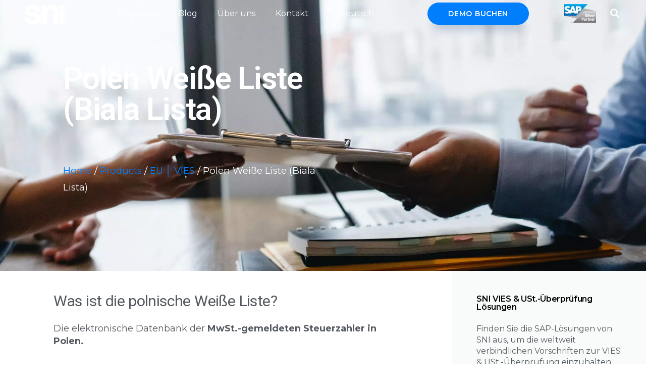

--- FILE ---
content_type: text/html; charset=UTF-8
request_url: https://snitechnology.net/de/biala-lista-polen-wei%C3%9Fe-liste/
body_size: 43147
content:
<!DOCTYPE html>
<html lang="de-DE">
<head><meta charset="UTF-8"><script>if(navigator.userAgent.match(/MSIE|Internet Explorer/i)||navigator.userAgent.match(/Trident\/7\..*?rv:11/i)){var href=document.location.href;if(!href.match(/[?&]nowprocket/)){if(href.indexOf("?")==-1){if(href.indexOf("#")==-1){document.location.href=href+"?nowprocket=1"}else{document.location.href=href.replace("#","?nowprocket=1#")}}else{if(href.indexOf("#")==-1){document.location.href=href+"&nowprocket=1"}else{document.location.href=href.replace("#","&nowprocket=1#")}}}}</script><script>(()=>{class RocketLazyLoadScripts{constructor(){this.v="2.0.4",this.userEvents=["keydown","keyup","mousedown","mouseup","mousemove","mouseover","mouseout","touchmove","touchstart","touchend","touchcancel","wheel","click","dblclick","input"],this.attributeEvents=["onblur","onclick","oncontextmenu","ondblclick","onfocus","onmousedown","onmouseenter","onmouseleave","onmousemove","onmouseout","onmouseover","onmouseup","onmousewheel","onscroll","onsubmit"]}async t(){this.i(),this.o(),/iP(ad|hone)/.test(navigator.userAgent)&&this.h(),this.u(),this.l(this),this.m(),this.k(this),this.p(this),this._(),await Promise.all([this.R(),this.L()]),this.lastBreath=Date.now(),this.S(this),this.P(),this.D(),this.O(),this.M(),await this.C(this.delayedScripts.normal),await this.C(this.delayedScripts.defer),await this.C(this.delayedScripts.async),await this.T(),await this.F(),await this.j(),await this.A(),window.dispatchEvent(new Event("rocket-allScriptsLoaded")),this.everythingLoaded=!0,this.lastTouchEnd&&await new Promise(t=>setTimeout(t,500-Date.now()+this.lastTouchEnd)),this.I(),this.H(),this.U(),this.W()}i(){this.CSPIssue=sessionStorage.getItem("rocketCSPIssue"),document.addEventListener("securitypolicyviolation",t=>{this.CSPIssue||"script-src-elem"!==t.violatedDirective||"data"!==t.blockedURI||(this.CSPIssue=!0,sessionStorage.setItem("rocketCSPIssue",!0))},{isRocket:!0})}o(){window.addEventListener("pageshow",t=>{this.persisted=t.persisted,this.realWindowLoadedFired=!0},{isRocket:!0}),window.addEventListener("pagehide",()=>{this.onFirstUserAction=null},{isRocket:!0})}h(){let t;function e(e){t=e}window.addEventListener("touchstart",e,{isRocket:!0}),window.addEventListener("touchend",function i(o){o.changedTouches[0]&&t.changedTouches[0]&&Math.abs(o.changedTouches[0].pageX-t.changedTouches[0].pageX)<10&&Math.abs(o.changedTouches[0].pageY-t.changedTouches[0].pageY)<10&&o.timeStamp-t.timeStamp<200&&(window.removeEventListener("touchstart",e,{isRocket:!0}),window.removeEventListener("touchend",i,{isRocket:!0}),"INPUT"===o.target.tagName&&"text"===o.target.type||(o.target.dispatchEvent(new TouchEvent("touchend",{target:o.target,bubbles:!0})),o.target.dispatchEvent(new MouseEvent("mouseover",{target:o.target,bubbles:!0})),o.target.dispatchEvent(new PointerEvent("click",{target:o.target,bubbles:!0,cancelable:!0,detail:1,clientX:o.changedTouches[0].clientX,clientY:o.changedTouches[0].clientY})),event.preventDefault()))},{isRocket:!0})}q(t){this.userActionTriggered||("mousemove"!==t.type||this.firstMousemoveIgnored?"keyup"===t.type||"mouseover"===t.type||"mouseout"===t.type||(this.userActionTriggered=!0,this.onFirstUserAction&&this.onFirstUserAction()):this.firstMousemoveIgnored=!0),"click"===t.type&&t.preventDefault(),t.stopPropagation(),t.stopImmediatePropagation(),"touchstart"===this.lastEvent&&"touchend"===t.type&&(this.lastTouchEnd=Date.now()),"click"===t.type&&(this.lastTouchEnd=0),this.lastEvent=t.type,t.composedPath&&t.composedPath()[0].getRootNode()instanceof ShadowRoot&&(t.rocketTarget=t.composedPath()[0]),this.savedUserEvents.push(t)}u(){this.savedUserEvents=[],this.userEventHandler=this.q.bind(this),this.userEvents.forEach(t=>window.addEventListener(t,this.userEventHandler,{passive:!1,isRocket:!0})),document.addEventListener("visibilitychange",this.userEventHandler,{isRocket:!0})}U(){this.userEvents.forEach(t=>window.removeEventListener(t,this.userEventHandler,{passive:!1,isRocket:!0})),document.removeEventListener("visibilitychange",this.userEventHandler,{isRocket:!0}),this.savedUserEvents.forEach(t=>{(t.rocketTarget||t.target).dispatchEvent(new window[t.constructor.name](t.type,t))})}m(){const t="return false",e=Array.from(this.attributeEvents,t=>"data-rocket-"+t),i="["+this.attributeEvents.join("],[")+"]",o="[data-rocket-"+this.attributeEvents.join("],[data-rocket-")+"]",s=(e,i,o)=>{o&&o!==t&&(e.setAttribute("data-rocket-"+i,o),e["rocket"+i]=new Function("event",o),e.setAttribute(i,t))};new MutationObserver(t=>{for(const n of t)"attributes"===n.type&&(n.attributeName.startsWith("data-rocket-")||this.everythingLoaded?n.attributeName.startsWith("data-rocket-")&&this.everythingLoaded&&this.N(n.target,n.attributeName.substring(12)):s(n.target,n.attributeName,n.target.getAttribute(n.attributeName))),"childList"===n.type&&n.addedNodes.forEach(t=>{if(t.nodeType===Node.ELEMENT_NODE)if(this.everythingLoaded)for(const i of[t,...t.querySelectorAll(o)])for(const t of i.getAttributeNames())e.includes(t)&&this.N(i,t.substring(12));else for(const e of[t,...t.querySelectorAll(i)])for(const t of e.getAttributeNames())this.attributeEvents.includes(t)&&s(e,t,e.getAttribute(t))})}).observe(document,{subtree:!0,childList:!0,attributeFilter:[...this.attributeEvents,...e]})}I(){this.attributeEvents.forEach(t=>{document.querySelectorAll("[data-rocket-"+t+"]").forEach(e=>{this.N(e,t)})})}N(t,e){const i=t.getAttribute("data-rocket-"+e);i&&(t.setAttribute(e,i),t.removeAttribute("data-rocket-"+e))}k(t){Object.defineProperty(HTMLElement.prototype,"onclick",{get(){return this.rocketonclick||null},set(e){this.rocketonclick=e,this.setAttribute(t.everythingLoaded?"onclick":"data-rocket-onclick","this.rocketonclick(event)")}})}S(t){function e(e,i){let o=e[i];e[i]=null,Object.defineProperty(e,i,{get:()=>o,set(s){t.everythingLoaded?o=s:e["rocket"+i]=o=s}})}e(document,"onreadystatechange"),e(window,"onload"),e(window,"onpageshow");try{Object.defineProperty(document,"readyState",{get:()=>t.rocketReadyState,set(e){t.rocketReadyState=e},configurable:!0}),document.readyState="loading"}catch(t){console.log("WPRocket DJE readyState conflict, bypassing")}}l(t){this.originalAddEventListener=EventTarget.prototype.addEventListener,this.originalRemoveEventListener=EventTarget.prototype.removeEventListener,this.savedEventListeners=[],EventTarget.prototype.addEventListener=function(e,i,o){o&&o.isRocket||!t.B(e,this)&&!t.userEvents.includes(e)||t.B(e,this)&&!t.userActionTriggered||e.startsWith("rocket-")||t.everythingLoaded?t.originalAddEventListener.call(this,e,i,o):(t.savedEventListeners.push({target:this,remove:!1,type:e,func:i,options:o}),"mouseenter"!==e&&"mouseleave"!==e||t.originalAddEventListener.call(this,e,t.savedUserEvents.push,o))},EventTarget.prototype.removeEventListener=function(e,i,o){o&&o.isRocket||!t.B(e,this)&&!t.userEvents.includes(e)||t.B(e,this)&&!t.userActionTriggered||e.startsWith("rocket-")||t.everythingLoaded?t.originalRemoveEventListener.call(this,e,i,o):t.savedEventListeners.push({target:this,remove:!0,type:e,func:i,options:o})}}J(t,e){this.savedEventListeners=this.savedEventListeners.filter(i=>{let o=i.type,s=i.target||window;return e!==o||t!==s||(this.B(o,s)&&(i.type="rocket-"+o),this.$(i),!1)})}H(){EventTarget.prototype.addEventListener=this.originalAddEventListener,EventTarget.prototype.removeEventListener=this.originalRemoveEventListener,this.savedEventListeners.forEach(t=>this.$(t))}$(t){t.remove?this.originalRemoveEventListener.call(t.target,t.type,t.func,t.options):this.originalAddEventListener.call(t.target,t.type,t.func,t.options)}p(t){let e;function i(e){return t.everythingLoaded?e:e.split(" ").map(t=>"load"===t||t.startsWith("load.")?"rocket-jquery-load":t).join(" ")}function o(o){function s(e){const s=o.fn[e];o.fn[e]=o.fn.init.prototype[e]=function(){return this[0]===window&&t.userActionTriggered&&("string"==typeof arguments[0]||arguments[0]instanceof String?arguments[0]=i(arguments[0]):"object"==typeof arguments[0]&&Object.keys(arguments[0]).forEach(t=>{const e=arguments[0][t];delete arguments[0][t],arguments[0][i(t)]=e})),s.apply(this,arguments),this}}if(o&&o.fn&&!t.allJQueries.includes(o)){const e={DOMContentLoaded:[],"rocket-DOMContentLoaded":[]};for(const t in e)document.addEventListener(t,()=>{e[t].forEach(t=>t())},{isRocket:!0});o.fn.ready=o.fn.init.prototype.ready=function(i){function s(){parseInt(o.fn.jquery)>2?setTimeout(()=>i.bind(document)(o)):i.bind(document)(o)}return"function"==typeof i&&(t.realDomReadyFired?!t.userActionTriggered||t.fauxDomReadyFired?s():e["rocket-DOMContentLoaded"].push(s):e.DOMContentLoaded.push(s)),o([])},s("on"),s("one"),s("off"),t.allJQueries.push(o)}e=o}t.allJQueries=[],o(window.jQuery),Object.defineProperty(window,"jQuery",{get:()=>e,set(t){o(t)}})}P(){const t=new Map;document.write=document.writeln=function(e){const i=document.currentScript,o=document.createRange(),s=i.parentElement;let n=t.get(i);void 0===n&&(n=i.nextSibling,t.set(i,n));const c=document.createDocumentFragment();o.setStart(c,0),c.appendChild(o.createContextualFragment(e)),s.insertBefore(c,n)}}async R(){return new Promise(t=>{this.userActionTriggered?t():this.onFirstUserAction=t})}async L(){return new Promise(t=>{document.addEventListener("DOMContentLoaded",()=>{this.realDomReadyFired=!0,t()},{isRocket:!0})})}async j(){return this.realWindowLoadedFired?Promise.resolve():new Promise(t=>{window.addEventListener("load",t,{isRocket:!0})})}M(){this.pendingScripts=[];this.scriptsMutationObserver=new MutationObserver(t=>{for(const e of t)e.addedNodes.forEach(t=>{"SCRIPT"!==t.tagName||t.noModule||t.isWPRocket||this.pendingScripts.push({script:t,promise:new Promise(e=>{const i=()=>{const i=this.pendingScripts.findIndex(e=>e.script===t);i>=0&&this.pendingScripts.splice(i,1),e()};t.addEventListener("load",i,{isRocket:!0}),t.addEventListener("error",i,{isRocket:!0}),setTimeout(i,1e3)})})})}),this.scriptsMutationObserver.observe(document,{childList:!0,subtree:!0})}async F(){await this.X(),this.pendingScripts.length?(await this.pendingScripts[0].promise,await this.F()):this.scriptsMutationObserver.disconnect()}D(){this.delayedScripts={normal:[],async:[],defer:[]},document.querySelectorAll("script[type$=rocketlazyloadscript]").forEach(t=>{t.hasAttribute("data-rocket-src")?t.hasAttribute("async")&&!1!==t.async?this.delayedScripts.async.push(t):t.hasAttribute("defer")&&!1!==t.defer||"module"===t.getAttribute("data-rocket-type")?this.delayedScripts.defer.push(t):this.delayedScripts.normal.push(t):this.delayedScripts.normal.push(t)})}async _(){await this.L();let t=[];document.querySelectorAll("script[type$=rocketlazyloadscript][data-rocket-src]").forEach(e=>{let i=e.getAttribute("data-rocket-src");if(i&&!i.startsWith("data:")){i.startsWith("//")&&(i=location.protocol+i);try{const o=new URL(i).origin;o!==location.origin&&t.push({src:o,crossOrigin:e.crossOrigin||"module"===e.getAttribute("data-rocket-type")})}catch(t){}}}),t=[...new Map(t.map(t=>[JSON.stringify(t),t])).values()],this.Y(t,"preconnect")}async G(t){if(await this.K(),!0!==t.noModule||!("noModule"in HTMLScriptElement.prototype))return new Promise(e=>{let i;function o(){(i||t).setAttribute("data-rocket-status","executed"),e()}try{if(navigator.userAgent.includes("Firefox/")||""===navigator.vendor||this.CSPIssue)i=document.createElement("script"),[...t.attributes].forEach(t=>{let e=t.nodeName;"type"!==e&&("data-rocket-type"===e&&(e="type"),"data-rocket-src"===e&&(e="src"),i.setAttribute(e,t.nodeValue))}),t.text&&(i.text=t.text),t.nonce&&(i.nonce=t.nonce),i.hasAttribute("src")?(i.addEventListener("load",o,{isRocket:!0}),i.addEventListener("error",()=>{i.setAttribute("data-rocket-status","failed-network"),e()},{isRocket:!0}),setTimeout(()=>{i.isConnected||e()},1)):(i.text=t.text,o()),i.isWPRocket=!0,t.parentNode.replaceChild(i,t);else{const i=t.getAttribute("data-rocket-type"),s=t.getAttribute("data-rocket-src");i?(t.type=i,t.removeAttribute("data-rocket-type")):t.removeAttribute("type"),t.addEventListener("load",o,{isRocket:!0}),t.addEventListener("error",i=>{this.CSPIssue&&i.target.src.startsWith("data:")?(console.log("WPRocket: CSP fallback activated"),t.removeAttribute("src"),this.G(t).then(e)):(t.setAttribute("data-rocket-status","failed-network"),e())},{isRocket:!0}),s?(t.fetchPriority="high",t.removeAttribute("data-rocket-src"),t.src=s):t.src="data:text/javascript;base64,"+window.btoa(unescape(encodeURIComponent(t.text)))}}catch(i){t.setAttribute("data-rocket-status","failed-transform"),e()}});t.setAttribute("data-rocket-status","skipped")}async C(t){const e=t.shift();return e?(e.isConnected&&await this.G(e),this.C(t)):Promise.resolve()}O(){this.Y([...this.delayedScripts.normal,...this.delayedScripts.defer,...this.delayedScripts.async],"preload")}Y(t,e){this.trash=this.trash||[];let i=!0;var o=document.createDocumentFragment();t.forEach(t=>{const s=t.getAttribute&&t.getAttribute("data-rocket-src")||t.src;if(s&&!s.startsWith("data:")){const n=document.createElement("link");n.href=s,n.rel=e,"preconnect"!==e&&(n.as="script",n.fetchPriority=i?"high":"low"),t.getAttribute&&"module"===t.getAttribute("data-rocket-type")&&(n.crossOrigin=!0),t.crossOrigin&&(n.crossOrigin=t.crossOrigin),t.integrity&&(n.integrity=t.integrity),t.nonce&&(n.nonce=t.nonce),o.appendChild(n),this.trash.push(n),i=!1}}),document.head.appendChild(o)}W(){this.trash.forEach(t=>t.remove())}async T(){try{document.readyState="interactive"}catch(t){}this.fauxDomReadyFired=!0;try{await this.K(),this.J(document,"readystatechange"),document.dispatchEvent(new Event("rocket-readystatechange")),await this.K(),document.rocketonreadystatechange&&document.rocketonreadystatechange(),await this.K(),this.J(document,"DOMContentLoaded"),document.dispatchEvent(new Event("rocket-DOMContentLoaded")),await this.K(),this.J(window,"DOMContentLoaded"),window.dispatchEvent(new Event("rocket-DOMContentLoaded"))}catch(t){console.error(t)}}async A(){try{document.readyState="complete"}catch(t){}try{await this.K(),this.J(document,"readystatechange"),document.dispatchEvent(new Event("rocket-readystatechange")),await this.K(),document.rocketonreadystatechange&&document.rocketonreadystatechange(),await this.K(),this.J(window,"load"),window.dispatchEvent(new Event("rocket-load")),await this.K(),window.rocketonload&&window.rocketonload(),await this.K(),this.allJQueries.forEach(t=>t(window).trigger("rocket-jquery-load")),await this.K(),this.J(window,"pageshow");const t=new Event("rocket-pageshow");t.persisted=this.persisted,window.dispatchEvent(t),await this.K(),window.rocketonpageshow&&window.rocketonpageshow({persisted:this.persisted})}catch(t){console.error(t)}}async K(){Date.now()-this.lastBreath>45&&(await this.X(),this.lastBreath=Date.now())}async X(){return document.hidden?new Promise(t=>setTimeout(t)):new Promise(t=>requestAnimationFrame(t))}B(t,e){return e===document&&"readystatechange"===t||(e===document&&"DOMContentLoaded"===t||(e===window&&"DOMContentLoaded"===t||(e===window&&"load"===t||e===window&&"pageshow"===t)))}static run(){(new RocketLazyLoadScripts).t()}}RocketLazyLoadScripts.run()})();</script>
	
	<meta name="viewport" content="width=device-width, initial-scale=1.0, viewport-fit=cover" />		<meta name='robots' content='index, follow, max-image-preview:large, max-snippet:-1, max-video-preview:-1' />
	<style>img:is([sizes="auto" i], [sizes^="auto," i]) { contain-intrinsic-size: 3000px 1500px }</style>
	<link rel="alternate" href="https://snitechnology.net/biala-lista-poland-whitelist/" hreflang="en" />
<link rel="alternate" href="https://snitechnology.net/de/biala-lista-polen-wei%C3%9Fe-liste/" hreflang="de" />
<link rel="alternate" href="https://snitechnology.net/it/polonia-whitelist-bia%C5%82a-lista/" hreflang="it" />
<link rel="alternate" href="https://snitechnology.net/es/lista-blanca-polonia-biala-lista/" hreflang="es" />
<link rel="alternate" href="https://snitechnology.net/ar/poland-whitelist/" hreflang="ar" />
<link rel="alternate" href="https://snitechnology.net/fr/liste-blanche-de-la-pologne/" hreflang="fr" />
<link rel="alternate" href="https://snitechnology.net/pl/polska-whitelist-biala-lista/" hreflang="pl" />
<link rel="alternate" href="https://snitechnology.net/tr/polonya-beyaz-listesi/" hreflang="tr" />

	<!-- This site is optimized with the Yoast SEO plugin v25.0 - https://yoast.com/wordpress/plugins/seo/ -->
	<title>Weiße Liste Polen: MWST-Steuerzahlerkontrolle - SNI</title>
<link crossorigin data-rocket-preconnect href="https://connect.facebook.net" rel="preconnect">
<link crossorigin data-rocket-preconnect href="https://cdn-cookieyes.com" rel="preconnect">
<link crossorigin data-rocket-preconnect href="https://static.ads-twitter.com" rel="preconnect">
<link crossorigin data-rocket-preconnect href="https://snap.licdn.com" rel="preconnect">
<link crossorigin data-rocket-preconnect href="https://www.google-analytics.com" rel="preconnect">
<link crossorigin data-rocket-preconnect href="https://www.googletagmanager.com" rel="preconnect">
<link crossorigin data-rocket-preconnect href="https://fonts.googleapis.com" rel="preconnect">
<link crossorigin data-rocket-preconnect href="" rel="preconnect">
<link data-rocket-preload as="style" href="https://fonts.googleapis.com/css?family=Roboto%3A100%2C100italic%2C200%2C200italic%2C300%2C300italic%2C400%2C400italic%2C500%2C500italic%2C600%2C600italic%2C700%2C700italic%2C800%2C800italic%2C900%2C900italic%7CRoboto%20Slab%3A100%2C100italic%2C200%2C200italic%2C300%2C300italic%2C400%2C400italic%2C500%2C500italic%2C600%2C600italic%2C700%2C700italic%2C800%2C800italic%2C900%2C900italic%7CMontserrat%3A100%2C100italic%2C200%2C200italic%2C300%2C300italic%2C400%2C400italic%2C500%2C500italic%2C600%2C600italic%2C700%2C700italic%2C800%2C800italic%2C900%2C900italic&#038;display=swap" rel="preload">
<link crossorigin data-rocket-preload as="font" href="https://snitechnology.net/wp-content/plugins/elementor/assets/lib/font-awesome/webfonts/fa-solid-900.woff2" rel="preload">
<link crossorigin data-rocket-preload as="font" href="https://snitechnology.net/wp-content/plugins/elementor/assets/lib/font-awesome/webfonts/fa-brands-400.woff2" rel="preload">
<link crossorigin data-rocket-preload as="font" href="https://fonts.gstatic.com/s/montserrat/v31/JTUSjIg1_i6t8kCHKm459Wlhyw.woff2" rel="preload">
<link crossorigin data-rocket-preload as="font" href="https://fonts.gstatic.com/s/roboto/v50/KFO7CnqEu92Fr1ME7kSn66aGLdTylUAMa3yUBA.woff2" rel="preload">
<link href="https://fonts.googleapis.com/css?family=Roboto%3A100%2C100italic%2C200%2C200italic%2C300%2C300italic%2C400%2C400italic%2C500%2C500italic%2C600%2C600italic%2C700%2C700italic%2C800%2C800italic%2C900%2C900italic%7CRoboto%20Slab%3A100%2C100italic%2C200%2C200italic%2C300%2C300italic%2C400%2C400italic%2C500%2C500italic%2C600%2C600italic%2C700%2C700italic%2C800%2C800italic%2C900%2C900italic%7CMontserrat%3A100%2C100italic%2C200%2C200italic%2C300%2C300italic%2C400%2C400italic%2C500%2C500italic%2C600%2C600italic%2C700%2C700italic%2C800%2C800italic%2C900%2C900italic&#038;display=swap" media="print" onload="this.media=&#039;all&#039;" rel="stylesheet">
<noscript><link rel="stylesheet" href="https://fonts.googleapis.com/css?family=Roboto%3A100%2C100italic%2C200%2C200italic%2C300%2C300italic%2C400%2C400italic%2C500%2C500italic%2C600%2C600italic%2C700%2C700italic%2C800%2C800italic%2C900%2C900italic%7CRoboto%20Slab%3A100%2C100italic%2C200%2C200italic%2C300%2C300italic%2C400%2C400italic%2C500%2C500italic%2C600%2C600italic%2C700%2C700italic%2C800%2C800italic%2C900%2C900italic%7CMontserrat%3A100%2C100italic%2C200%2C200italic%2C300%2C300italic%2C400%2C400italic%2C500%2C500italic%2C600%2C600italic%2C700%2C700italic%2C800%2C800italic%2C900%2C900italic&#038;display=swap"></noscript><link rel="preload" data-rocket-preload as="image" href="https://snitechnology.net/wp-content/uploads/2021/03/pexels-sora-shimazaki-5673502-scaled.jpg" fetchpriority="high">
	<meta name="description" content="SNI automatisiert die polnische Whitelist-Registrierung bleiben Sie compliant und erhalten Sie mühelos die Genehmigung der Steuerbehörde." />
	<link rel="canonical" href="https://snitechnology.net/de/biala-lista-polen-weiße-liste/" />
	<meta property="og:locale" content="de_DE" />
	<meta property="og:locale:alternate" content="en_GB" />
	<meta property="og:locale:alternate" content="it_IT" />
	<meta property="og:locale:alternate" content="es_ES" />
	<meta property="og:locale:alternate" content="ar_AR" />
	<meta property="og:locale:alternate" content="fr_FR" />
	<meta property="og:locale:alternate" content="pl_PL" />
	<meta property="og:locale:alternate" content="tr_TR" />
	<meta property="og:type" content="article" />
	<meta property="og:title" content="Weiße Liste Polen: MWST-Steuerzahlerkontrolle - SNI" />
	<meta property="og:description" content="SNI automatisiert die polnische Whitelist-Registrierung bleiben Sie compliant und erhalten Sie mühelos die Genehmigung der Steuerbehörde." />
	<meta property="og:url" content="https://snitechnology.net/de/biala-lista-polen-weiße-liste/" />
	<meta property="article:modified_time" content="2025-11-25T06:59:54+00:00" />
	<meta property="og:image" content="https://snitechnology.net/wp-content/uploads/2023/03/sni-sm-og-cover-min-01.png" />
	<meta property="og:image:width" content="1200" />
	<meta property="og:image:height" content="675" />
	<meta property="og:image:type" content="image/png" />
	<meta name="twitter:card" content="summary_large_image" />
	<meta name="twitter:label1" content="Geschätzte Lesezeit" />
	<meta name="twitter:data1" content="2 Minuten" />
	<script type="application/ld+json" class="yoast-schema-graph">{"@context":"https://schema.org","@graph":[{"@type":"WebPage","@id":"https://snitechnology.net/de/biala-lista-polen-wei%C3%9Fe-liste/","url":"https://snitechnology.net/de/biala-lista-polen-wei%C3%9Fe-liste/","name":"Weiße Liste Polen: MWST-Steuerzahlerkontrolle - SNI","isPartOf":{"@id":"https://snitechnology.net/de/#website"},"datePublished":"2021-05-27T11:43:43+00:00","dateModified":"2025-11-25T06:59:54+00:00","description":"SNI automatisiert die polnische Whitelist-Registrierung bleiben Sie compliant und erhalten Sie mühelos die Genehmigung der Steuerbehörde.","breadcrumb":{"@id":"https://snitechnology.net/de/biala-lista-polen-wei%C3%9Fe-liste/#breadcrumb"},"inLanguage":"de","potentialAction":[{"@type":"ReadAction","target":["https://snitechnology.net/de/biala-lista-polen-wei%C3%9Fe-liste/"]}]},{"@type":"BreadcrumbList","@id":"https://snitechnology.net/de/biala-lista-polen-wei%C3%9Fe-liste/#breadcrumb","itemListElement":[{"@type":"ListItem","position":1,"name":"Home","item":"https://snitechnology.net/de/"},{"@type":"ListItem","position":2,"name":"Products","item":"https://snitechnology.net/de/produkte/"},{"@type":"ListItem","position":3,"name":"EU │ VIES","item":"https://snitechnology.net/de/mias/"},{"@type":"ListItem","position":4,"name":"Polen Weiße Liste (Biala Lista)"}]},{"@type":"WebSite","@id":"https://snitechnology.net/de/#website","url":"https://snitechnology.net/de/","name":"","description":"","potentialAction":[{"@type":"SearchAction","target":{"@type":"EntryPoint","urlTemplate":"https://snitechnology.net/de/?s={search_term_string}"},"query-input":{"@type":"PropertyValueSpecification","valueRequired":true,"valueName":"search_term_string"}}],"inLanguage":"de"}]}</script>
	<!-- / Yoast SEO plugin. -->


<link href='https://fonts.gstatic.com' crossorigin rel='preconnect' />
<link rel="alternate" type="application/rss+xml" title=" &raquo; Feed" href="https://snitechnology.net/de/feed/" />
<link rel="alternate" type="application/rss+xml" title=" &raquo; Kommentar-Feed" href="https://snitechnology.net/de/comments/feed/" />
<link data-minify="1" rel='stylesheet' id='premium-addons-css' href='https://snitechnology.net/wp-content/cache/min/1/wp-content/plugins/premium-addons-for-elementor/assets/frontend/min-css/premium-addons.min.css?ver=1767957233' media='all' />
<style id='wp-emoji-styles-inline-css'>

	img.wp-smiley, img.emoji {
		display: inline !important;
		border: none !important;
		box-shadow: none !important;
		height: 1em !important;
		width: 1em !important;
		margin: 0 0.07em !important;
		vertical-align: -0.1em !important;
		background: none !important;
		padding: 0 !important;
	}
</style>
<link rel='stylesheet' id='wp-block-library-css' href='https://snitechnology.net/wp-includes/css/dist/block-library/style.min.css?ver=6.8.3' media='all' />
<style id='wp-block-library-theme-inline-css'>
.wp-block-audio :where(figcaption){color:#555;font-size:13px;text-align:center}.is-dark-theme .wp-block-audio :where(figcaption){color:#ffffffa6}.wp-block-audio{margin:0 0 1em}.wp-block-code{border:1px solid #ccc;border-radius:4px;font-family:Menlo,Consolas,monaco,monospace;padding:.8em 1em}.wp-block-embed :where(figcaption){color:#555;font-size:13px;text-align:center}.is-dark-theme .wp-block-embed :where(figcaption){color:#ffffffa6}.wp-block-embed{margin:0 0 1em}.blocks-gallery-caption{color:#555;font-size:13px;text-align:center}.is-dark-theme .blocks-gallery-caption{color:#ffffffa6}:root :where(.wp-block-image figcaption){color:#555;font-size:13px;text-align:center}.is-dark-theme :root :where(.wp-block-image figcaption){color:#ffffffa6}.wp-block-image{margin:0 0 1em}.wp-block-pullquote{border-bottom:4px solid;border-top:4px solid;color:currentColor;margin-bottom:1.75em}.wp-block-pullquote cite,.wp-block-pullquote footer,.wp-block-pullquote__citation{color:currentColor;font-size:.8125em;font-style:normal;text-transform:uppercase}.wp-block-quote{border-left:.25em solid;margin:0 0 1.75em;padding-left:1em}.wp-block-quote cite,.wp-block-quote footer{color:currentColor;font-size:.8125em;font-style:normal;position:relative}.wp-block-quote:where(.has-text-align-right){border-left:none;border-right:.25em solid;padding-left:0;padding-right:1em}.wp-block-quote:where(.has-text-align-center){border:none;padding-left:0}.wp-block-quote.is-large,.wp-block-quote.is-style-large,.wp-block-quote:where(.is-style-plain){border:none}.wp-block-search .wp-block-search__label{font-weight:700}.wp-block-search__button{border:1px solid #ccc;padding:.375em .625em}:where(.wp-block-group.has-background){padding:1.25em 2.375em}.wp-block-separator.has-css-opacity{opacity:.4}.wp-block-separator{border:none;border-bottom:2px solid;margin-left:auto;margin-right:auto}.wp-block-separator.has-alpha-channel-opacity{opacity:1}.wp-block-separator:not(.is-style-wide):not(.is-style-dots){width:100px}.wp-block-separator.has-background:not(.is-style-dots){border-bottom:none;height:1px}.wp-block-separator.has-background:not(.is-style-wide):not(.is-style-dots){height:2px}.wp-block-table{margin:0 0 1em}.wp-block-table td,.wp-block-table th{word-break:normal}.wp-block-table :where(figcaption){color:#555;font-size:13px;text-align:center}.is-dark-theme .wp-block-table :where(figcaption){color:#ffffffa6}.wp-block-video :where(figcaption){color:#555;font-size:13px;text-align:center}.is-dark-theme .wp-block-video :where(figcaption){color:#ffffffa6}.wp-block-video{margin:0 0 1em}:root :where(.wp-block-template-part.has-background){margin-bottom:0;margin-top:0;padding:1.25em 2.375em}
</style>
<style id='classic-theme-styles-inline-css'>
/*! This file is auto-generated */
.wp-block-button__link{color:#fff;background-color:#32373c;border-radius:9999px;box-shadow:none;text-decoration:none;padding:calc(.667em + 2px) calc(1.333em + 2px);font-size:1.125em}.wp-block-file__button{background:#32373c;color:#fff;text-decoration:none}
</style>
<style id='global-styles-inline-css'>
:root{--wp--preset--aspect-ratio--square: 1;--wp--preset--aspect-ratio--4-3: 4/3;--wp--preset--aspect-ratio--3-4: 3/4;--wp--preset--aspect-ratio--3-2: 3/2;--wp--preset--aspect-ratio--2-3: 2/3;--wp--preset--aspect-ratio--16-9: 16/9;--wp--preset--aspect-ratio--9-16: 9/16;--wp--preset--color--black: #000000;--wp--preset--color--cyan-bluish-gray: #abb8c3;--wp--preset--color--white: #FFF;--wp--preset--color--pale-pink: #f78da7;--wp--preset--color--vivid-red: #cf2e2e;--wp--preset--color--luminous-vivid-orange: #ff6900;--wp--preset--color--luminous-vivid-amber: #fcb900;--wp--preset--color--light-green-cyan: #7bdcb5;--wp--preset--color--vivid-green-cyan: #00d084;--wp--preset--color--pale-cyan-blue: #8ed1fc;--wp--preset--color--vivid-cyan-blue: #0693e3;--wp--preset--color--vivid-purple: #9b51e0;--wp--preset--color--primary: #0073a8;--wp--preset--color--secondary: #005075;--wp--preset--color--dark-gray: #111;--wp--preset--color--light-gray: #767676;--wp--preset--gradient--vivid-cyan-blue-to-vivid-purple: linear-gradient(135deg,rgba(6,147,227,1) 0%,rgb(155,81,224) 100%);--wp--preset--gradient--light-green-cyan-to-vivid-green-cyan: linear-gradient(135deg,rgb(122,220,180) 0%,rgb(0,208,130) 100%);--wp--preset--gradient--luminous-vivid-amber-to-luminous-vivid-orange: linear-gradient(135deg,rgba(252,185,0,1) 0%,rgba(255,105,0,1) 100%);--wp--preset--gradient--luminous-vivid-orange-to-vivid-red: linear-gradient(135deg,rgba(255,105,0,1) 0%,rgb(207,46,46) 100%);--wp--preset--gradient--very-light-gray-to-cyan-bluish-gray: linear-gradient(135deg,rgb(238,238,238) 0%,rgb(169,184,195) 100%);--wp--preset--gradient--cool-to-warm-spectrum: linear-gradient(135deg,rgb(74,234,220) 0%,rgb(151,120,209) 20%,rgb(207,42,186) 40%,rgb(238,44,130) 60%,rgb(251,105,98) 80%,rgb(254,248,76) 100%);--wp--preset--gradient--blush-light-purple: linear-gradient(135deg,rgb(255,206,236) 0%,rgb(152,150,240) 100%);--wp--preset--gradient--blush-bordeaux: linear-gradient(135deg,rgb(254,205,165) 0%,rgb(254,45,45) 50%,rgb(107,0,62) 100%);--wp--preset--gradient--luminous-dusk: linear-gradient(135deg,rgb(255,203,112) 0%,rgb(199,81,192) 50%,rgb(65,88,208) 100%);--wp--preset--gradient--pale-ocean: linear-gradient(135deg,rgb(255,245,203) 0%,rgb(182,227,212) 50%,rgb(51,167,181) 100%);--wp--preset--gradient--electric-grass: linear-gradient(135deg,rgb(202,248,128) 0%,rgb(113,206,126) 100%);--wp--preset--gradient--midnight: linear-gradient(135deg,rgb(2,3,129) 0%,rgb(40,116,252) 100%);--wp--preset--font-size--small: 19.5px;--wp--preset--font-size--medium: 20px;--wp--preset--font-size--large: 36.5px;--wp--preset--font-size--x-large: 42px;--wp--preset--font-size--normal: 22px;--wp--preset--font-size--huge: 49.5px;--wp--preset--spacing--20: 0.44rem;--wp--preset--spacing--30: 0.67rem;--wp--preset--spacing--40: 1rem;--wp--preset--spacing--50: 1.5rem;--wp--preset--spacing--60: 2.25rem;--wp--preset--spacing--70: 3.38rem;--wp--preset--spacing--80: 5.06rem;--wp--preset--shadow--natural: 6px 6px 9px rgba(0, 0, 0, 0.2);--wp--preset--shadow--deep: 12px 12px 50px rgba(0, 0, 0, 0.4);--wp--preset--shadow--sharp: 6px 6px 0px rgba(0, 0, 0, 0.2);--wp--preset--shadow--outlined: 6px 6px 0px -3px rgba(255, 255, 255, 1), 6px 6px rgba(0, 0, 0, 1);--wp--preset--shadow--crisp: 6px 6px 0px rgba(0, 0, 0, 1);}:where(.is-layout-flex){gap: 0.5em;}:where(.is-layout-grid){gap: 0.5em;}body .is-layout-flex{display: flex;}.is-layout-flex{flex-wrap: wrap;align-items: center;}.is-layout-flex > :is(*, div){margin: 0;}body .is-layout-grid{display: grid;}.is-layout-grid > :is(*, div){margin: 0;}:where(.wp-block-columns.is-layout-flex){gap: 2em;}:where(.wp-block-columns.is-layout-grid){gap: 2em;}:where(.wp-block-post-template.is-layout-flex){gap: 1.25em;}:where(.wp-block-post-template.is-layout-grid){gap: 1.25em;}.has-black-color{color: var(--wp--preset--color--black) !important;}.has-cyan-bluish-gray-color{color: var(--wp--preset--color--cyan-bluish-gray) !important;}.has-white-color{color: var(--wp--preset--color--white) !important;}.has-pale-pink-color{color: var(--wp--preset--color--pale-pink) !important;}.has-vivid-red-color{color: var(--wp--preset--color--vivid-red) !important;}.has-luminous-vivid-orange-color{color: var(--wp--preset--color--luminous-vivid-orange) !important;}.has-luminous-vivid-amber-color{color: var(--wp--preset--color--luminous-vivid-amber) !important;}.has-light-green-cyan-color{color: var(--wp--preset--color--light-green-cyan) !important;}.has-vivid-green-cyan-color{color: var(--wp--preset--color--vivid-green-cyan) !important;}.has-pale-cyan-blue-color{color: var(--wp--preset--color--pale-cyan-blue) !important;}.has-vivid-cyan-blue-color{color: var(--wp--preset--color--vivid-cyan-blue) !important;}.has-vivid-purple-color{color: var(--wp--preset--color--vivid-purple) !important;}.has-black-background-color{background-color: var(--wp--preset--color--black) !important;}.has-cyan-bluish-gray-background-color{background-color: var(--wp--preset--color--cyan-bluish-gray) !important;}.has-white-background-color{background-color: var(--wp--preset--color--white) !important;}.has-pale-pink-background-color{background-color: var(--wp--preset--color--pale-pink) !important;}.has-vivid-red-background-color{background-color: var(--wp--preset--color--vivid-red) !important;}.has-luminous-vivid-orange-background-color{background-color: var(--wp--preset--color--luminous-vivid-orange) !important;}.has-luminous-vivid-amber-background-color{background-color: var(--wp--preset--color--luminous-vivid-amber) !important;}.has-light-green-cyan-background-color{background-color: var(--wp--preset--color--light-green-cyan) !important;}.has-vivid-green-cyan-background-color{background-color: var(--wp--preset--color--vivid-green-cyan) !important;}.has-pale-cyan-blue-background-color{background-color: var(--wp--preset--color--pale-cyan-blue) !important;}.has-vivid-cyan-blue-background-color{background-color: var(--wp--preset--color--vivid-cyan-blue) !important;}.has-vivid-purple-background-color{background-color: var(--wp--preset--color--vivid-purple) !important;}.has-black-border-color{border-color: var(--wp--preset--color--black) !important;}.has-cyan-bluish-gray-border-color{border-color: var(--wp--preset--color--cyan-bluish-gray) !important;}.has-white-border-color{border-color: var(--wp--preset--color--white) !important;}.has-pale-pink-border-color{border-color: var(--wp--preset--color--pale-pink) !important;}.has-vivid-red-border-color{border-color: var(--wp--preset--color--vivid-red) !important;}.has-luminous-vivid-orange-border-color{border-color: var(--wp--preset--color--luminous-vivid-orange) !important;}.has-luminous-vivid-amber-border-color{border-color: var(--wp--preset--color--luminous-vivid-amber) !important;}.has-light-green-cyan-border-color{border-color: var(--wp--preset--color--light-green-cyan) !important;}.has-vivid-green-cyan-border-color{border-color: var(--wp--preset--color--vivid-green-cyan) !important;}.has-pale-cyan-blue-border-color{border-color: var(--wp--preset--color--pale-cyan-blue) !important;}.has-vivid-cyan-blue-border-color{border-color: var(--wp--preset--color--vivid-cyan-blue) !important;}.has-vivid-purple-border-color{border-color: var(--wp--preset--color--vivid-purple) !important;}.has-vivid-cyan-blue-to-vivid-purple-gradient-background{background: var(--wp--preset--gradient--vivid-cyan-blue-to-vivid-purple) !important;}.has-light-green-cyan-to-vivid-green-cyan-gradient-background{background: var(--wp--preset--gradient--light-green-cyan-to-vivid-green-cyan) !important;}.has-luminous-vivid-amber-to-luminous-vivid-orange-gradient-background{background: var(--wp--preset--gradient--luminous-vivid-amber-to-luminous-vivid-orange) !important;}.has-luminous-vivid-orange-to-vivid-red-gradient-background{background: var(--wp--preset--gradient--luminous-vivid-orange-to-vivid-red) !important;}.has-very-light-gray-to-cyan-bluish-gray-gradient-background{background: var(--wp--preset--gradient--very-light-gray-to-cyan-bluish-gray) !important;}.has-cool-to-warm-spectrum-gradient-background{background: var(--wp--preset--gradient--cool-to-warm-spectrum) !important;}.has-blush-light-purple-gradient-background{background: var(--wp--preset--gradient--blush-light-purple) !important;}.has-blush-bordeaux-gradient-background{background: var(--wp--preset--gradient--blush-bordeaux) !important;}.has-luminous-dusk-gradient-background{background: var(--wp--preset--gradient--luminous-dusk) !important;}.has-pale-ocean-gradient-background{background: var(--wp--preset--gradient--pale-ocean) !important;}.has-electric-grass-gradient-background{background: var(--wp--preset--gradient--electric-grass) !important;}.has-midnight-gradient-background{background: var(--wp--preset--gradient--midnight) !important;}.has-small-font-size{font-size: var(--wp--preset--font-size--small) !important;}.has-medium-font-size{font-size: var(--wp--preset--font-size--medium) !important;}.has-large-font-size{font-size: var(--wp--preset--font-size--large) !important;}.has-x-large-font-size{font-size: var(--wp--preset--font-size--x-large) !important;}
:where(.wp-block-post-template.is-layout-flex){gap: 1.25em;}:where(.wp-block-post-template.is-layout-grid){gap: 1.25em;}
:where(.wp-block-columns.is-layout-flex){gap: 2em;}:where(.wp-block-columns.is-layout-grid){gap: 2em;}
:root :where(.wp-block-pullquote){font-size: 1.5em;line-height: 1.6;}
</style>
<link data-minify="1" rel='stylesheet' id='twentynineteen-style-css' href='https://snitechnology.net/wp-content/cache/min/1/wp-content/themes/twentynineteen/style.css?ver=1767957233' media='all' />
<link rel='stylesheet' id='twentynineteen-print-style-css' href='https://snitechnology.net/wp-content/themes/twentynineteen/print.css?ver=3.1' media='print' />
<link rel='stylesheet' id='elementor-frontend-css' href='https://snitechnology.net/wp-content/plugins/elementor/assets/css/frontend.min.css?ver=3.26.3' media='all' />
<link rel='stylesheet' id='widget-image-css' href='https://snitechnology.net/wp-content/plugins/elementor/assets/css/widget-image.min.css?ver=3.26.3' media='all' />
<link rel='stylesheet' id='widget-nav-menu-css' href='https://snitechnology.net/wp-content/plugins/elementor-pro/assets/css/widget-nav-menu.min.css?ver=3.26.2' media='all' />
<link rel='stylesheet' id='e-animation-fadeInUp-css' href='https://snitechnology.net/wp-content/plugins/elementor/assets/lib/animations/styles/fadeInUp.min.css?ver=3.26.3' media='all' />
<link rel='stylesheet' id='widget-search-form-css' href='https://snitechnology.net/wp-content/plugins/elementor-pro/assets/css/widget-search-form.min.css?ver=3.26.2' media='all' />
<link rel='stylesheet' id='elementor-icons-shared-0-css' href='https://snitechnology.net/wp-content/plugins/elementor/assets/lib/font-awesome/css/fontawesome.min.css?ver=5.15.3' media='all' />
<link data-minify="1" rel='stylesheet' id='elementor-icons-fa-solid-css' href='https://snitechnology.net/wp-content/cache/min/1/wp-content/plugins/elementor/assets/lib/font-awesome/css/solid.min.css?ver=1767957233' media='all' />
<link rel='stylesheet' id='widget-text-editor-css' href='https://snitechnology.net/wp-content/plugins/elementor/assets/css/widget-text-editor.min.css?ver=3.26.3' media='all' />
<link rel='stylesheet' id='widget-heading-css' href='https://snitechnology.net/wp-content/plugins/elementor/assets/css/widget-heading.min.css?ver=3.26.3' media='all' />
<link rel='stylesheet' id='widget-icon-list-css' href='https://snitechnology.net/wp-content/plugins/elementor/assets/css/widget-icon-list.min.css?ver=3.26.3' media='all' />
<link rel='stylesheet' id='widget-social-icons-css' href='https://snitechnology.net/wp-content/plugins/elementor/assets/css/widget-social-icons.min.css?ver=3.26.3' media='all' />
<link rel='stylesheet' id='e-apple-webkit-css' href='https://snitechnology.net/wp-content/plugins/elementor/assets/css/conditionals/apple-webkit.min.css?ver=3.26.3' media='all' />
<link rel='stylesheet' id='widget-breadcrumbs-css' href='https://snitechnology.net/wp-content/plugins/elementor-pro/assets/css/widget-breadcrumbs.min.css?ver=3.26.2' media='all' />
<link rel='stylesheet' id='widget-share-buttons-css' href='https://snitechnology.net/wp-content/plugins/elementor-pro/assets/css/widget-share-buttons.min.css?ver=3.26.2' media='all' />
<link data-minify="1" rel='stylesheet' id='elementor-icons-fa-brands-css' href='https://snitechnology.net/wp-content/cache/min/1/wp-content/plugins/elementor/assets/lib/font-awesome/css/brands.min.css?ver=1767957234' media='all' />
<link data-minify="1" rel='stylesheet' id='elementor-icons-css' href='https://snitechnology.net/wp-content/cache/min/1/wp-content/plugins/elementor/assets/lib/eicons/css/elementor-icons.min.css?ver=1767957233' media='all' />
<link rel='stylesheet' id='elementor-post-5588-css' href='https://snitechnology.net/wp-content/uploads/elementor/css/post-5588.css?ver=1764234653' media='all' />
<link rel='stylesheet' id='elementor-post-2796-css' href='https://snitechnology.net/wp-content/uploads/elementor/css/post-2796.css?ver=1766051036' media='all' />
<link rel='stylesheet' id='elementor-post-2665-css' href='https://snitechnology.net/wp-content/uploads/elementor/css/post-2665.css?ver=1764234991' media='all' />
<link rel='stylesheet' id='elementor-post-2598-css' href='https://snitechnology.net/wp-content/cache/background-css/1/snitechnology.net/wp-content/uploads/elementor/css/post-2598.css?ver=1764237120&wpr_t=1769557560' media='all' />
<link rel='stylesheet' id='eael-general-css' href='https://snitechnology.net/wp-content/plugins/essential-addons-for-elementor-lite/assets/front-end/css/view/general.min.css?ver=6.0.15' media='all' />
<link data-minify="1" rel='stylesheet' id='ecs-styles-css' href='https://snitechnology.net/wp-content/cache/min/1/wp-content/plugins/ele-custom-skin/assets/css/ecs-style.css?ver=1767957234' media='all' />
<link rel='stylesheet' id='elementor-post-500-css' href='https://snitechnology.net/wp-content/uploads/elementor/css/post-500.css?ver=1719302321' media='all' />
<link rel='stylesheet' id='elementor-post-827-css' href='https://snitechnology.net/wp-content/uploads/elementor/css/post-827.css?ver=1623623956' media='all' />
<link rel='stylesheet' id='elementor-post-858-css' href='https://snitechnology.net/wp-content/uploads/elementor/css/post-858.css?ver=1623623955' media='all' />
<link rel='stylesheet' id='elementor-post-907-css' href='https://snitechnology.net/wp-content/uploads/elementor/css/post-907.css?ver=1625174675' media='all' />
<link rel='stylesheet' id='elementor-post-1356-css' href='https://snitechnology.net/wp-content/uploads/elementor/css/post-1356.css?ver=1704449572' media='all' />
<link rel='stylesheet' id='elementor-post-1433-css' href='https://snitechnology.net/wp-content/uploads/elementor/css/post-1433.css?ver=1623623955' media='all' />
<link rel='stylesheet' id='elementor-post-1523-css' href='https://snitechnology.net/wp-content/uploads/elementor/css/post-1523.css?ver=1625174701' media='all' />
<link rel='stylesheet' id='elementor-post-1823-css' href='https://snitechnology.net/wp-content/uploads/elementor/css/post-1823.css?ver=1631714078' media='all' />
<link rel='stylesheet' id='elementor-post-3991-css' href='https://snitechnology.net/wp-content/uploads/elementor/css/post-3991.css?ver=1638370202' media='all' />
<link rel='stylesheet' id='elementor-post-4529-css' href='https://snitechnology.net/wp-content/uploads/elementor/css/post-4529.css?ver=1629103543' media='all' />
<link rel='stylesheet' id='elementor-post-4533-css' href='https://snitechnology.net/wp-content/uploads/elementor/css/post-4533.css?ver=1719302383' media='all' />
<link rel='stylesheet' id='elementor-post-5283-css' href='https://snitechnology.net/wp-content/uploads/elementor/css/post-5283.css?ver=1631716296' media='all' />
<link rel='stylesheet' id='elementor-post-5800-css' href='https://snitechnology.net/wp-content/uploads/elementor/css/post-5800.css?ver=1636630471' media='all' />
<link rel='stylesheet' id='elementor-post-5803-css' href='https://snitechnology.net/wp-content/uploads/elementor/css/post-5803.css?ver=1636630543' media='all' />
<link rel='stylesheet' id='elementor-post-6236-css' href='https://snitechnology.net/wp-content/uploads/elementor/css/post-6236.css?ver=1719302442' media='all' />
<link rel='stylesheet' id='elementor-post-6250-css' href='https://snitechnology.net/wp-content/uploads/elementor/css/post-6250.css?ver=1637058902' media='all' />
<link rel='stylesheet' id='elementor-post-6628-css' href='https://snitechnology.net/wp-content/uploads/elementor/css/post-6628.css?ver=1638334331' media='all' />
<link rel='stylesheet' id='elementor-post-6640-css' href='https://snitechnology.net/wp-content/uploads/elementor/css/post-6640.css?ver=1719302502' media='all' />
<link rel='stylesheet' id='elementor-post-7396-css' href='https://snitechnology.net/wp-content/uploads/elementor/css/post-7396.css?ver=1640721780' media='all' />
<link rel='stylesheet' id='elementor-post-9360-css' href='https://snitechnology.net/wp-content/uploads/elementor/css/post-9360.css?ver=1672737210' media='all' />

<link data-minify="1" rel='stylesheet' id='elementor-icons-fa-regular-css' href='https://snitechnology.net/wp-content/cache/min/1/wp-content/plugins/elementor/assets/lib/font-awesome/css/regular.min.css?ver=1767957234' media='all' />
<link rel="preconnect" href="https://fonts.gstatic.com/" crossorigin><script type="rocketlazyloadscript" data-minify="1" data-rocket-src="https://snitechnology.net/wp-content/cache/min/1/wp-content/themes/twentynineteen/js/priority-menu.js?ver=1767957234" id="twentynineteen-priority-menu-js" defer data-wp-strategy="defer"></script>
<script type="rocketlazyloadscript" data-rocket-src="https://snitechnology.net/wp-includes/js/jquery/jquery.min.js?ver=3.7.1" id="jquery-core-js"></script>
<script type="rocketlazyloadscript" data-rocket-src="https://snitechnology.net/wp-includes/js/jquery/jquery-migrate.min.js?ver=3.4.1" id="jquery-migrate-js"></script>
<script id="ecs_ajax_load-js-extra">
var ecs_ajax_params = {"ajaxurl":"https:\/\/snitechnology.net\/wp-admin\/admin-ajax.php","posts":"{\"name\":\"biala-lista-polen-weisse-liste\",\"post_type\":\"products\",\"products\":\"vies-ust-ueberpruefung\\\/biala-lista-polen-weisse-liste\",\"do_not_redirect\":1,\"error\":\"\",\"m\":\"\",\"p\":0,\"post_parent\":\"\",\"subpost\":\"\",\"subpost_id\":\"\",\"attachment\":\"\",\"attachment_id\":0,\"pagename\":\"biala-lista-polen-weisse-liste\",\"page_id\":0,\"second\":\"\",\"minute\":\"\",\"hour\":\"\",\"day\":0,\"monthnum\":0,\"year\":0,\"w\":0,\"category_name\":\"\",\"tag\":\"\",\"cat\":\"\",\"tag_id\":\"\",\"author\":\"\",\"author_name\":\"\",\"feed\":\"\",\"tb\":\"\",\"paged\":0,\"meta_key\":\"\",\"meta_value\":\"\",\"preview\":\"\",\"s\":\"\",\"sentence\":\"\",\"title\":\"\",\"fields\":\"all\",\"menu_order\":\"\",\"embed\":\"\",\"category__in\":[],\"category__not_in\":[],\"category__and\":[],\"post__in\":[],\"post__not_in\":[],\"post_name__in\":[],\"tag__in\":[],\"tag__not_in\":[],\"tag__and\":[],\"tag_slug__in\":[],\"tag_slug__and\":[],\"post_parent__in\":[],\"post_parent__not_in\":[],\"author__in\":[],\"author__not_in\":[],\"search_columns\":[],\"tax_query\":[{\"taxonomy\":\"language\",\"field\":\"term_taxonomy_id\",\"terms\":[38],\"operator\":\"IN\"}],\"update_post_term_cache\":true,\"ignore_sticky_posts\":false,\"suppress_filters\":false,\"cache_results\":true,\"update_menu_item_cache\":false,\"lazy_load_term_meta\":true,\"update_post_meta_cache\":true,\"posts_per_page\":6,\"nopaging\":false,\"comments_per_page\":\"50\",\"no_found_rows\":false,\"order\":\"DESC\"}"};
</script>
<script type="rocketlazyloadscript" data-minify="1" data-rocket-src="https://snitechnology.net/wp-content/cache/min/1/wp-content/plugins/ele-custom-skin/assets/js/ecs_ajax_pagination.js?ver=1767957234" id="ecs_ajax_load-js"></script>
<script type="rocketlazyloadscript" data-minify="1" data-rocket-src="https://snitechnology.net/wp-content/cache/min/1/wp-content/plugins/ele-custom-skin/assets/js/ecs.js?ver=1767957234" id="ecs-script-js"></script>
<link rel="https://api.w.org/" href="https://snitechnology.net/wp-json/" /><link rel="alternate" title="JSON" type="application/json" href="https://snitechnology.net/wp-json/wp/v2/products/2115" /><link rel="EditURI" type="application/rsd+xml" title="RSD" href="https://snitechnology.net/xmlrpc.php?rsd" />
<meta name="generator" content="WordPress 6.8.3" />
<link rel='shortlink' href='https://snitechnology.net/?p=2115' />
<link rel="alternate" title="oEmbed (JSON)" type="application/json+oembed" href="https://snitechnology.net/wp-json/oembed/1.0/embed?url=https%3A%2F%2Fsnitechnology.net%2Fde%2Fbiala-lista-polen-wei%25C3%259Fe-liste%2F" />
<link rel="alternate" title="oEmbed (XML)" type="text/xml+oembed" href="https://snitechnology.net/wp-json/oembed/1.0/embed?url=https%3A%2F%2Fsnitechnology.net%2Fde%2Fbiala-lista-polen-wei%25C3%259Fe-liste%2F&#038;format=xml" />
<script type="rocketlazyloadscript">
  dataLayer = [];
</script>

<!-- Google Tag Manager -->
<script type="rocketlazyloadscript">(function(w,d,s,l,i){w[l]=w[l]||[];w[l].push({'gtm.start':
new Date().getTime(),event:'gtm.js'});var f=d.getElementsByTagName(s)[0],
j=d.createElement(s),dl=l!='dataLayer'?'&l='+l:'';j.async=true;j.src=
'https://www.googletagmanager.com/gtm.js?id='+i+dl;f.parentNode.insertBefore(j,f);
})(window,document,'script','dataLayer','GTM-MDDF3T2');</script>
<!-- End Google Tag Manager -->
<!-- Google Tag Manager (noscript) -->
<noscript><iframe src="https://www.googletagmanager.com/ns.html?id=GTM-MDDF3T2"
height="0" width="0" style="display:none;visibility:hidden"></iframe></noscript>
<!-- End Google Tag Manager (noscript) -->
<script type="rocketlazyloadscript">

jQuery(document).ready(function(){
	
  jQuery(".demo-en").click(function(){
	  var lang = document.getElementsByTagName("html")[0].getAttribute("lang");
window.dataLayer.push({
	'Category': 'click',
	 'Action': 'header',
	 'Label': 'demo',
	'Language_domain' : lang,
	  'event': 'gaEvent'
	
});
	  console.log('btn-ing');
 });
});

</script>


<script type="rocketlazyloadscript">

jQuery(document).ready(function(){
	 var lang = document.getElementsByTagName("html")[0].getAttribute("lang");
  jQuery(".contact-en a").click(function(){
window.dataLayer.push({
	'Category': 'click',
	 'Action': 'header',
	 'Label': 'contact',
	'Language_domain' : lang,
	  'event': 'gaEvent'
	
});
	  console.log('cntct-ing');
 });
});

</script>


<script type="rocketlazyloadscript">

jQuery(document).ready(function(){
  jQuery(".demo-de").click(function(){
window.dataLayer.push({
	'Category': 'click',
	 'Action': 'header',
	 'Label': 'demo',
	'Language_domain' : 'de-DE',
	  'event': 'gaEvent'
	
});
	  console.log('btn-de');
 });
});

</script>


<script type="rocketlazyloadscript">

jQuery(document).ready(function(){
  jQuery(".contact-de a").click(function(){
window.dataLayer.push({
	'Category': 'click',
	 'Action': 'header',
	 'Label': 'contact',
	'Language_domain' : 'de-DE',
	  'event': 'gaEvent'
	
});
	  console.log('cntct-de');
 });
});

</script>

<script type="rocketlazyloadscript">
jQuery(document).ready(function(){
  jQuery("#download-report-form-button").click(function(){
    console.log('downloadReport triggered.');
    window.dataLayer.push(
        {
            "Action": "submit",
            "Category": "form",
            "Label": "downloadReport",
            "event": "gaEvent",
        }
    );
 });
});
</script>

<meta name="google-site-verification" content="rOTIllUpGUHwBlXbYIA9sIw3ZepzELLyNjBm-Q_0JDI" /><script type="rocketlazyloadscript" data-rocket-type="text/javascript" data-rocket-src="//snitechnology.net/?wordfence_syncAttackData=1769557560.1964" async></script><meta name="generator" content="Elementor 3.26.3; settings: css_print_method-external, google_font-enabled, font_display-auto">
<script type="rocketlazyloadscript"> 
jQuery(document).ready(function($) { 
var delay = 10; setTimeout(function() { 
$('.elementor-tab-title').removeClass('elementor-active');
 $('.elementor-tab-content').css('display', 'none'); }, delay); 
}); 
</script>
<script type="rocketlazyloadscript">
jQuery(document).ready(function(){
	jQuery(window).scroll(function(){
  var sticky = jQuery('.hd1');
	var stickymobile = jQuery('.hd2');
	var stickymobile2 = jQuery('.hd3');
      scroll = jQuery(window).scrollTop();

  if (scroll >= 1) {
		sticky.attr('id', 'fixed');
		stickymobile.attr('id', 'fixedmobile');
		stickymobile2.attr('id', 'fixedmobile2');
	}
  else {
		sticky.removeAttr('id');
		stickymobile.removeAttr('id');
			stickymobile2.removeAttr('id');
	}
});
	
});
</script>
<script type="rocketlazyloadscript">
jQuery(document).ready(function(){ 
jQuery('.menu-sr').hover(function(){
	
jQuery('.menu-ir ul').css('opacity', '0');
jQuery('menu-ir a:first-child').css('background-color', 'transparent');	
	console.log('menu-ir display none success');

	
	
});
});
	
	
	jQuery(document).ready(function(){ 
jQuery('.menu-ir').hover(function(){
	
jQuery('.menu-ir ul').css('opacity', '1');
	
	console.log('menu-ul display block success');

	
	
});
});

</script>
<link rel="preload" href="https://snitechnology.net/wp-content/uploads/2021/04/nav-logo-1.webp" as="image">
<link rel="icon" href="https://snitechnology.net/wp-content/uploads/2021/07/favicon.png" sizes="32x32" />
<link rel="icon" href="https://snitechnology.net/wp-content/uploads/2021/07/favicon.png" sizes="192x192" />
<link rel="apple-touch-icon" href="https://snitechnology.net/wp-content/uploads/2021/07/favicon.png" />
<meta name="msapplication-TileImage" content="https://snitechnology.net/wp-content/uploads/2021/07/favicon.png" />
		<style id="wp-custom-css">
			footer, header, .elementor-message  {
	display: none;
}

.postid-12722 .elementor-element-cacb3dd, 
.postid-12727 .elementor-element-cacb3dd  {
	display: none;
} 

.cat-item-1 {
	display: none!important;
}

#demo_en_form .elementor-message, #download_report_form .elementor-message {
	display: unset!important;
}

#fixed {
	box-shadow: 0px 0px 10px 0px rgb(0 0 0 / 50%);
	top:0!important;
	background-color: #23282D;
	position:fixed!important;
}
#fixedmobile {
	background-color: #23282D;
	0px 8px 7px 0px rgb(0 0 0 / 50%);
}
h1:not(.site-title):before, h2:before {
	display: none!important;
}
html {
	margin-top:0!important;
}
.elementor-widget-form .elementor-button[type="submit"] {
    background-color: #007EFC!important;
}
#fixedmobile2 .elementor-button, #fixed .elementor-button {
	 box-shadow: none!important;
}
.search-results #noresults{
	display: none;
}
@media only screen and (min-width: 1000px) {
.menu-products:hover .menu-ir ul {
	display: block;
	margin-left: 205.578px;
	margin-top:-46px;
	
}
.page-id-767 .demobtn1, .page-id-2487 .demobtn1 {
	display: none;
}
}

.table1 td:first-child{
	width: 50%;
}
.table1 td:nth-child(2){
	width: 29%;
}
.table1 td:nth-child(3){
	width: 21%;
}

.table2 td:first-child{
	width: 48%;
}
.table2 td:nth-child(2){
	width: 30%;
}
.table2 td:nth-child(3){
	width: 22%;
}

.table3 td:first-child{
	width: 50%;
}
.table3 td:nth-child(2){
	width: 30%;
}
.table3 td:nth-child(3){
	width: 20%;
}

.table4 td:first-child{
	width: 50%;
}
.table4 td:nth-child(2){
	width: 30%;
}
.table4 td:nth-child(3){
	width: 20%;
}

@media (max-width: 768px) {
	.elementor-hidden-phone {
		display: none;
	}
}

@media screen and (max-width: 600px) {
		.table1 td:first-child {
			width: 40%;
			font-size: 12px;
		}
		.table1 td:nth-child(2) {
			width: 29%;
			font-size: 12px;
		}
		.table1 td:nth-child(3) {
			width: 26%;
			font-size: 12px;
		}
	
		.table2 td:first-child{
			width: 40%;
			font-size: 12px;
		}
		.table2 td:nth-child(2){
			width: 28%;
			font-size: 12px;
		}
		.table2 td:nth-child(3){
			width: 25%;
			font-size: 12px;
		}
	
		.table3 td:first-child{
			width:40%;
			font-size: 12px;
		}
		.table3 td:nth-child(2){
			width: 26%;
			font-size: 12px;
		}
		.table3 td:nth-child(3){
			width: 24%;
			font-size: 12px;
		}

		.table4 td:first-child{
			width: 40%;
			font-size: 12px;
		}
		.table4 td:nth-child(2){
			width: 26%;
			font-size: 12px;
		}
		.table4 td:nth-child(3){
			width: 24%;
			font-size: 12px;
		}
	
		.table5 td:first-child{
			width: 40%;
			font-size: 12px;
		}
		.table5 td:nth-child(2){
			width: 26%;
			font-size: 12px;
		}
		.table5 td:nth-child(3){
			width: 24%;
			font-size: 12px;
		}
	
		.table6 td:first-child{
			width: 40%;
			font-size: 12px;
		}
		.table6 td:nth-child(2){
			width: 26%;
			font-size: 12px;
		}
		.table6 td:nth-child(3){
			width: 24%;
			font-size: 12px;
		}
	
			.table7 td:first-child{
			width: 40%;
			font-size: 12px;
		}
		.table7 td:nth-child(2){
			width: 26%;
			font-size: 12px;
		}
		.table7 td:nth-child(3){
			width: 24%;
			font-size: 12px;
		}
	
		.table8 td:first-child{
			width: 40%;
			font-size: 12px;
		}
		.table8 td:nth-child(2){
			width: 26%;
			font-size: 12px;
		}
		.table8 td:nth-child(3){
			width: 24%;
			font-size: 12px;
		}
}

.single-products p {
	    margin-block-start: 24px;
    margin-block-end: 24px;
}
.entry .entry-content > *, .entry .entry-summary > *, .entry .entry-summary > .wp-block-group > .wp-block-group__inner-container > *, .entry .entry-content > .wp-block-group > .wp-block-group__inner-container > * {
	margin:0!important;
}


/*HEADER*/

section.elementor-section.elementor-top-section.elementor-element.elementor-element-36406ca.elementor-section-full_width.elementor-section-stretched.hd1.elementor-reverse-mobile.elementor-hidden-tablet.elementor-section-height-default.elementor-section-height-default {
	height:97px !important;
	margin-top:-10px;
}

section.elementor-section.elementor-top-section.elementor-element.elementor-element-36406ca.elementor-section-full_width.elementor-section-stretched.hd1.elementor-reverse-mobile.elementor-hidden-tablet.elementor-section-height-default.elementor-section-height-default .elementor-container.elementor-column-gap-default {
    margin-top: -10px !important;
		display: inline-flex;
    justify-content: center;
    align-items: center;
    width: 100% !important;
}


section.elementor-section.elementor-top-section.elementor-element.elementor-element-36406ca.elementor-section-full_width.elementor-section-stretched.hd1.elementor-reverse-mobile.elementor-hidden-tablet.elementor-section-height-default.elementor-section-height-default .elementor-container.elementor-column-gap-default  a.elementor-button-link.elementor-button.elementor-size-lg {
    float: right;
    margin: 13px 50px 0 0;
}

section.elementor-section.elementor-top-section.elementor-element.elementor-element-36406ca.elementor-section-full_width.elementor-section-stretched.hd1.elementor-reverse-mobile.elementor-hidden-tablet.elementor-section-height-default.elementor-section-height-default .elementor-element.elementor-element-8f715bf.elementor-widget.elementor-widget-image {
    padding-top: 12px;
}

#fixed {height:97px;margin-top:unset !important}


section.elementor-section.elementor-top-section.elementor-element.elementor-element-36406ca.elementor-section-full_width.elementor-section-stretched.hd1.elementor-reverse-mobile.elementor-hidden-tablet.elementor-section-height-default.elementor-section-height-default .elementor-search-form--skin-full_screen .elementor-search-form__toggle .e-font-icon-svg-container, .elementor-search-form--skin-full_screen .elementor-search-form__toggle i {
	margin-top:10px;
}

a:focus {
	outline:none
}

@media screen and (max-width: 600px) {
    section.elementor-section.elementor-top-section.elementor-element.elementor-element-36406ca.elementor-section-full_width.elementor-section-stretched.hd1.elementor-reverse-mobile.elementor-hidden-tablet.elementor-section-height-default.elementor-section-height-default .elementor-container.elementor-column-gap-default a.elementor-button-link.elementor-button.elementor-size-lg {
        float: unset !important;
        margin: 0 !important;
    }
	
	
	
section.elementor-section.elementor-top-section.elementor-element.elementor-element-36406ca.elementor-section-full_width.elementor-section-stretched.hd1.elementor-reverse-mobile.elementor-hidden-tablet.elementor-section-height-default.elementor-section-height-default .elementor-container.elementor-column-gap-default {
    margin-top: 0 !important;
}
	
	
	
}



#download-report-form-button .elementor-button-text:after {
	display:none
}


button#download-report-form-button:hover {
    opacity: 0.9;
    color: #f2f2f2 !important;
}



.type-post.status-publish.format-standard  p, 
.type-post.status-publish.format-standard ul, 
.type-post.status-publish.format-standard ul li,
.type-post.status-publish.format-standard ul i,
.type-post.status-publish.format-standard strong,
.type-post.status-publish.format-standardt b{
	font-family:'Montserrat' !important;
	font-size:18px !important;
	line-height:25.2px !important;
	color:#54595f !important
}

.demobtn1 .elementor-button-text:after {display:none;}

.page-id-9304  li.elementor-icon-list-item:nth-last-child(-n+6) {
    display: none;
}		</style>
		<noscript><style id="rocket-lazyload-nojs-css">.rll-youtube-player, [data-lazy-src]{display:none !important;}</style></noscript><style id="wpr-lazyload-bg-container"></style><style id="wpr-lazyload-bg-exclusion">.elementor-2598 .elementor-element.elementor-element-82ae822:not(.elementor-motion-effects-element-type-background), .elementor-2598 .elementor-element.elementor-element-82ae822 > .elementor-motion-effects-container > .elementor-motion-effects-layer{--wpr-bg-31ae732a-4487-4cde-af3f-893949c798c8: url('https://snitechnology.net/wp-content/uploads/2021/03/pexels-sora-shimazaki-5673502-scaled.jpg');}</style>
<noscript>
<style id="wpr-lazyload-bg-nostyle"></style>
</noscript>
<script type="application/javascript">const rocket_pairs = []; const rocket_excluded_pairs = [{"selector":".elementor-2598 .elementor-element.elementor-element-82ae822:not(.elementor-motion-effects-element-type-background), .elementor-2598 .elementor-element.elementor-element-82ae822 > .elementor-motion-effects-container > .elementor-motion-effects-layer","style":".elementor-2598 .elementor-element.elementor-element-82ae822:not(.elementor-motion-effects-element-type-background), .elementor-2598 .elementor-element.elementor-element-82ae822 > .elementor-motion-effects-container > .elementor-motion-effects-layer{--wpr-bg-31ae732a-4487-4cde-af3f-893949c798c8: url('https:\/\/snitechnology.net\/wp-content\/uploads\/2021\/03\/pexels-sora-shimazaki-5673502-scaled.jpg');}","hash":"31ae732a-4487-4cde-af3f-893949c798c8","url":"https:\/\/snitechnology.net\/wp-content\/uploads\/2021\/03\/pexels-sora-shimazaki-5673502-scaled.jpg"}];</script><meta name="generator" content="WP Rocket 3.20.0.3" data-wpr-features="wpr_lazyload_css_bg_img wpr_delay_js wpr_minify_js wpr_lazyload_images wpr_preconnect_external_domains wpr_auto_preload_fonts wpr_oci wpr_minify_css wpr_preload_links wpr_desktop" /></head>
<body data-rsssl=1 class="wp-singular products-template-default single single-products postid-2115 wp-embed-responsive wp-theme-twentynineteen singular image-filters-enabled elementor-default elementor-template-full-width elementor-kit-5588 elementor-page-2598">
<script type="rocketlazyloadscript" data-minify="1" data-rocket-type="text/javascript" data-rocket-src='https://snitechnology.net/wp-content/cache/min/1/crm/javascript/zcga.js?ver=1767957234'></script>
		<div  data-elementor-type="header" data-elementor-id="2796" class="elementor elementor-2796 elementor-location-header" data-elementor-post-type="elementor_library">
					<section class="elementor-section elementor-top-section elementor-element elementor-element-36406ca elementor-section-full_width elementor-section-stretched hd1 elementor-reverse-mobile elementor-hidden-tablet elementor-section-height-default elementor-section-height-default" data-id="36406ca" data-element_type="section" data-settings="{&quot;stretch_section&quot;:&quot;section-stretched&quot;,&quot;background_background&quot;:&quot;classic&quot;}">
						<div  class="elementor-container elementor-column-gap-default">
					<div class="elementor-column elementor-col-33 elementor-top-column elementor-element elementor-element-f5d3ec5" data-id="f5d3ec5" data-element_type="column">
			<div class="elementor-widget-wrap elementor-element-populated">
						<div class="elementor-element elementor-element-48d9202 elementor-widget elementor-widget-image" data-id="48d9202" data-element_type="widget" data-widget_type="image.default">
				<div class="elementor-widget-container">
																<a href="https://snitechnology.net/de/">
							<img width="180" height="130" src="https://snitechnology.net/wp-content/uploads/2021/04/nav-logo.png" class="attachment-full size-full wp-image-1048" alt="" />								</a>
															</div>
				</div>
					</div>
		</div>
				<div class="elementor-column elementor-col-33 elementor-top-column elementor-element elementor-element-1a5b145" data-id="1a5b145" data-element_type="column">
			<div class="elementor-widget-wrap elementor-element-populated">
						<div class="elementor-element elementor-element-48ff4fe elementor-nav-menu__align-center elementor-nav-menu--stretch elementor-nav-menu--dropdown-tablet elementor-nav-menu__text-align-aside elementor-nav-menu--toggle elementor-nav-menu--burger elementor-widget elementor-widget-nav-menu" data-id="48ff4fe" data-element_type="widget" id="ddr" data-settings="{&quot;full_width&quot;:&quot;stretch&quot;,&quot;submenu_icon&quot;:{&quot;value&quot;:&quot;&lt;i class=\&quot;fas fa-chevron-down\&quot;&gt;&lt;\/i&gt;&quot;,&quot;library&quot;:&quot;fa-solid&quot;},&quot;layout&quot;:&quot;horizontal&quot;,&quot;toggle&quot;:&quot;burger&quot;}" data-widget_type="nav-menu.default">
				<div class="elementor-widget-container">
								<nav aria-label="Menu" class="elementor-nav-menu--main elementor-nav-menu__container elementor-nav-menu--layout-horizontal e--pointer-none">
				<ul id="menu-1-48ff4fe" class="elementor-nav-menu"><li class="menu-item menu-item-type-post_type menu-item-object-page current-menu-ancestor current_page_ancestor menu-item-has-children menu-item-2669"><a href="https://snitechnology.net/de/produkte/" class="elementor-item">Produkte</a>
<ul class="sub-menu elementor-nav-menu--dropdown">
	<li class="menu-ir menu-item menu-item-type-post_type menu-item-object-products menu-item-has-children menu-item-2670"><a href="https://snitechnology.net/de/rechnungsberichterstattung/" class="elementor-sub-item">Rechnungsberichterstattung</a>
	<ul class="sub-menu elementor-nav-menu--dropdown">
		<li class="menu-item menu-item-type-post_type menu-item-object-products menu-item-2674"><a href="https://snitechnology.net/de/ungarn-rtir/" class="elementor-sub-item">Ungarn RTIR</a></li>
		<li class="menu-item menu-item-type-post_type menu-item-object-products menu-item-2672"><a href="https://snitechnology.net/de/sii-spanien/" class="elementor-sub-item">Spanien SII</a></li>
		<li class="menu-item menu-item-type-post_type menu-item-object-products menu-item-2671"><a href="https://snitechnology.net/de/mydata-griechenland/" class="elementor-sub-item">Griechenland myDATA</a></li>
		<li class="menu-item menu-item-type-post_type menu-item-object-products menu-item-2673"><a href="https://snitechnology.net/de/earchiv-t%C3%BCrkei/" class="elementor-sub-item">Türkei e-Archiv</a></li>
	</ul>
</li>
	<li class="menu-sr menu-item menu-item-type-post_type menu-item-object-products menu-item-has-children menu-item-2677"><a href="https://snitechnology.net/de/e-fakturierung/" class="elementor-sub-item">E-Fakturierung</a>
	<ul class="sub-menu elementor-nav-menu--dropdown">
		<li class="menu-item menu-item-type-custom menu-item-object-custom menu-item-has-children menu-item-12763"><a class="elementor-sub-item">Europa</a>
		<ul class="sub-menu elementor-nav-menu--dropdown">
			<li class="menu-item menu-item-type-post_type menu-item-object-products menu-item-2681"><a href="https://snitechnology.net/de/zugferd-deutschland/" class="elementor-sub-item">Deutschland │ e-Rechnung ZUGFeRD</a></li>
			<li class="menu-item menu-item-type-post_type menu-item-object-products menu-item-2680"><a href="https://snitechnology.net/de/x-rechnung-deutschland/" class="elementor-sub-item">Deutschland │ e-Rechnung X-Rechnung</a></li>
			<li class="menu-item menu-item-type-post_type menu-item-object-products menu-item-12761"><a href="https://snitechnology.net/de/deutschlands-b2b-e-rechnung-verpflichtung/" class="elementor-sub-item">Deutschlands B2B e-Rechnung-Verpflichtung</a></li>
			<li class="menu-item menu-item-type-post_type menu-item-object-products menu-item-8516"><a href="https://snitechnology.net/de/e-fakturierung-in-rumaenien/" class="elementor-sub-item">E-Fakturierung in Rumänien (e-Factura)</a></li>
			<li class="menu-item menu-item-type-post_type menu-item-object-products menu-item-8714"><a href="https://snitechnology.net/de/rumaenien-e-transportsystem/" class="elementor-sub-item">Rumänien e-Transportsystem</a></li>
			<li class="menu-item menu-item-type-post_type menu-item-object-products menu-item-8515"><a href="https://snitechnology.net/de/serbien-e-fakturierung/" class="elementor-sub-item">Serbien E-Fakturierung</a></li>
			<li class="menu-item menu-item-type-custom menu-item-object-custom menu-item-13358"><a href="https://snitechnology.net/serbias-e-delivery-system/" class="elementor-sub-item">Serbien e-delivery</a></li>
			<li class="menu-item menu-item-type-post_type menu-item-object-products menu-item-7760"><a href="https://snitechnology.net/de/polen-b2b-e-fakturierung-namens-e-faktura-oder-faktura-ustrukturyzowana/" class="elementor-sub-item">Polen B2B E-Fakturierung (namens e-faktura oder faktura ustrukturyzowana)</a></li>
			<li class="menu-item menu-item-type-post_type menu-item-object-products menu-item-2687"><a href="https://snitechnology.net/de/espap-portugal-erechnung/" class="elementor-sub-item">Portugal  e-Fakturierung B2G (vom Unternehmen zum Staat)</a></li>
			<li class="menu-item menu-item-type-post_type menu-item-object-products menu-item-6373"><a href="https://snitechnology.net/de/portugal-qr-code/" class="elementor-sub-item">Portugal QR Code</a></li>
			<li class="menu-item menu-item-type-post_type menu-item-object-products menu-item-2685"><a href="https://snitechnology.net/de/fatturapa-italien/" class="elementor-sub-item">Italien FatturaPA</a></li>
			<li class="menu-item menu-item-type-custom menu-item-object-custom menu-item-9786"><a href="https://snitechnology.net/de/b2b-e-fakturierung-frankreich/" class="elementor-sub-item">B2B e-Fakturierung Frankreich</a></li>
			<li class="menu-item menu-item-type-post_type menu-item-object-products menu-item-7758"><a href="https://snitechnology.net/de/e-fakturierung/b2g-e-fakturierung-in-frankreich/" class="elementor-sub-item">B2G E-Fakturierung in Frankreich</a></li>
			<li class="menu-item menu-item-type-custom menu-item-object-custom menu-item-12930"><a href="https://snitechnology.net/greece-e-delivery/" class="elementor-sub-item">Griechenland e-delivery</a></li>
			<li class="menu-item menu-item-type-custom menu-item-object-custom menu-item-12932"><a href="https://snitechnology.net/denmarks-bookkeeping-act/" class="elementor-sub-item">Dänemarks Buchführungsgesetz</a></li>
			<li class="menu-item menu-item-type-custom menu-item-object-custom menu-item-12933"><a href="https://snitechnology.net/spain-e-invoice/" class="elementor-sub-item">Spanien e-Rechnung</a></li>
			<li class="menu-item menu-item-type-custom menu-item-object-custom menu-item-12934"><a href="https://snitechnology.net/latvia-e-invoicing/" class="elementor-sub-item">Lettland e-Rechnung</a></li>
			<li class="menu-item menu-item-type-custom menu-item-object-custom menu-item-12935"><a href="https://snitechnology.net/belgium-b2b-e-invoicing/" class="elementor-sub-item">Belgien B2B e-Rechnung</a></li>
			<li class="menu-item menu-item-type-custom menu-item-object-custom menu-item-13957"><a href="https://snitechnology.net/croatia-e-invoicing/" class="elementor-sub-item">Elektronische Rechnungsstellung in Kroatien</a></li>
		</ul>
</li>
		<li class="menu-item menu-item-type-custom menu-item-object-custom menu-item-has-children menu-item-12764"><a class="elementor-sub-item">MEA</a>
		<ul class="sub-menu elementor-nav-menu--dropdown">
			<li class="menu-item menu-item-type-post_type menu-item-object-products menu-item-2678"><a href="https://snitechnology.net/de/%C3%A4gypten-erechnung/" class="elementor-sub-item">Ägypten │ e-Fakturierung B2B (zwischen Unternehmen)</a></li>
			<li class="menu-item menu-item-type-custom menu-item-object-custom menu-item-9785"><a href="https://snitechnology.net/de/agypten-e-quittung/" class="elementor-sub-item">Ägypten e-Quittung</a></li>
			<li class="menu-item menu-item-type-post_type menu-item-object-products menu-item-2679"><a href="https://snitechnology.net/de/%C3%A4gypten-elektronische-unterschrift/" class="elementor-sub-item">Ägypten │ e-Signatur – Service</a></li>
			<li class="menu-item menu-item-type-custom menu-item-object-custom menu-item-6285"><a href="https://snitechnology.net/de/saudi-arabien-elektronische-fakturierung/" class="elementor-sub-item">Saudi Arabien elektronische Fakturierung</a></li>
			<li class="menu-item menu-item-type-custom menu-item-object-custom menu-item-12941"><a href="https://snitechnology.net/israel-e-invoicing/" class="elementor-sub-item">Israel e-Rechnung</a></li>
			<li class="menu-item menu-item-type-custom menu-item-object-custom menu-item-14057"><a href="https://snitechnology.net/nigeria-e-invoicing/" class="elementor-sub-item">Elektronische Rechnungsstellung in Nigeria</a></li>
		</ul>
</li>
		<li class="menu-item menu-item-type-custom menu-item-object-custom menu-item-has-children menu-item-12765"><a href="#" class="elementor-sub-item elementor-item-anchor">APAC</a>
		<ul class="sub-menu elementor-nav-menu--dropdown">
			<li class="menu-item menu-item-type-custom menu-item-object-custom menu-item-9758"><a href="https://snitechnology.net/de/thailand-e-steuerrechnung-und-e-quittungssystem/" class="elementor-sub-item">Thailand e-Steuerrechnung und e-Quittungssystem</a></li>
			<li class="menu-item menu-item-type-custom menu-item-object-custom menu-item-9772"><a href="https://snitechnology.net/de/philippinen-e-rechnunge-quittung/" class="elementor-sub-item">Philippinen e-Rechnung/e-Quittung</a></li>
			<li class="menu-item menu-item-type-post_type menu-item-object-products menu-item-2695"><a href="https://snitechnology.net/de/erechnung-vietnam/" class="elementor-sub-item">Vietnam E-Rechnung</a></li>
			<li class="menu-item menu-item-type-post_type menu-item-object-products menu-item-2683"><a href="https://snitechnology.net/de/india-erechnung/" class="elementor-sub-item">Indien  e-Fakturierung</a></li>
			<li class="menu-item menu-item-type-post_type menu-item-object-products menu-item-2684"><a href="https://snitechnology.net/de/efaktur-indonesien/" class="elementor-sub-item">Indonesien e-Faktur</a></li>
			<li class="menu-item menu-item-type-custom menu-item-object-custom menu-item-12936"><a href="https://snitechnology.net/south-korea-e-tax-invoice-system/" class="elementor-sub-item">Südkorea e-Steuerrechnungssystem</a></li>
			<li class="menu-item menu-item-type-custom menu-item-object-custom menu-item-12937"><a href="https://snitechnology.net/japan-qualified-invoice-system/" class="elementor-sub-item">Japanisches Qualifiziertes Rechnungsystem</a></li>
			<li class="menu-item menu-item-type-custom menu-item-object-custom menu-item-12938"><a href="https://snitechnology.net/kazakhstan-e-invoicing/" class="elementor-sub-item">Kasachstan e-Rechnung</a></li>
			<li class="menu-item menu-item-type-custom menu-item-object-custom menu-item-12939"><a href="https://snitechnology.net/kazakhstan-e-waybill/" class="elementor-sub-item">Kasachstan e-waybill</a></li>
			<li class="menu-item menu-item-type-custom menu-item-object-custom menu-item-12940"><a href="https://snitechnology.net/malaysia-e-invoicing/" class="elementor-sub-item">Malaysia e-Rechnung</a></li>
		</ul>
</li>
		<li class="menu-item menu-item-type-custom menu-item-object-custom menu-item-has-children menu-item-2697"><a class="elementor-sub-item">Turkei</a>
		<ul class="sub-menu elementor-nav-menu--dropdown">
			<li class="menu-item menu-item-type-post_type menu-item-object-products menu-item-2690"><a href="https://snitechnology.net/de/erechnung-t%C3%BCrkei/" class="elementor-sub-item">Türkei E-Rechnung</a></li>
			<li class="menu-item menu-item-type-post_type menu-item-object-products menu-item-2694"><a href="https://snitechnology.net/de/elieferschein-t%C3%BCrkei/" class="elementor-sub-item">Türkei E-Lieferschein</a></li>
			<li class="menu-item menu-item-type-post_type menu-item-object-products menu-item-2689"><a href="https://snitechnology.net/de/earchiv-eingangsrechnung-t%C3%BCrkei/" class="elementor-sub-item">Turkei E-Archiv Eingangsrechnung</a></li>
		</ul>
</li>
		<li class="menu-item menu-item-type-custom menu-item-object-custom menu-item-6284"><a href="https://snitechnology.net/de/ap-kreditorenkonten-automation-sap-zusatz/" class="elementor-sub-item">AP (Kreditorenkonten)- Automation (SAP-Zusatz)</a></li>
		<li class="menu-item menu-item-type-post_type menu-item-object-products menu-item-2686"><a href="https://snitechnology.net/de/peppol-pan-european-public-procurement-online/" class="elementor-sub-item">PEPPOL</a></li>
		<li class="menu-item menu-item-type-custom menu-item-object-custom menu-item-13008"><a href="https://snitechnology.net/sni-e-invoice-tds-version/" class="elementor-sub-item">e-Rechnung TDS</a></li>
	</ul>
</li>
	<li class="menu-sr menu-item menu-item-type-post_type menu-item-object-products menu-item-has-children menu-item-2700"><a href="https://snitechnology.net/de/saft/" class="elementor-sub-item">SAF-T &#038; USt. – Berichterstattung</a>
	<ul class="sub-menu elementor-nav-menu--dropdown">
		<li class="menu-item menu-item-type-custom menu-item-object-custom menu-item-has-children menu-item-12766"><a href="#" class="elementor-sub-item elementor-item-anchor">Europa</a>
		<ul class="sub-menu elementor-nav-menu--dropdown">
			<li class="menu-item menu-item-type-custom menu-item-object-custom menu-item-6314"><a href="https://snitechnology.net/de/saft-2/saf-t-rumaenien/" class="elementor-sub-item">SAF-T RUMÄNIEN</a></li>
			<li class="menu-item menu-item-type-post_type menu-item-object-products menu-item-2706"><a href="https://snitechnology.net/de/saft-portugal/" class="elementor-sub-item">SAF-T  Portugal</a></li>
			<li class="menu-item menu-item-type-post_type menu-item-object-products menu-item-2708"><a href="https://snitechnology.net/de/saft-norwegen/" class="elementor-sub-item">SAF-T Norwegen</a></li>
			<li class="menu-item menu-item-type-post_type menu-item-object-products menu-item-2709"><a href="https://snitechnology.net/de/%C3%B6sterreich-saft/" class="elementor-sub-item">SAF-T Österreich</a></li>
			<li class="menu-item menu-item-type-post_type menu-item-object-products menu-item-2707"><a href="https://snitechnology.net/de/litauen-saft/" class="elementor-sub-item">SAF-T Litauen</a></li>
			<li class="menu-item menu-item-type-post_type menu-item-object-products menu-item-7754"><a href="https://snitechnology.net/de/saf-t-ungarn/" class="elementor-sub-item">SAF-T UNGARN</a></li>
			<li class="menu-item menu-item-type-post_type menu-item-object-products menu-item-7765"><a href="https://snitechnology.net/de/ungarn-rfhuaudit-pruefungsbericht/" class="elementor-sub-item">UNGARN – RFHUAUDIT – Prüfungsbericht</a></li>
			<li class="menu-item menu-item-type-post_type menu-item-object-products menu-item-2705"><a href="https://snitechnology.net/de/jpk-vdek-polen/" class="elementor-sub-item">Polen JPK VDEK</a></li>
			<li class="menu-item menu-item-type-post_type menu-item-object-products menu-item-2702"><a href="https://snitechnology.net/de/fec-frankreich/" class="elementor-sub-item">Frankreich FEC</a></li>
			<li class="menu-item menu-item-type-post_type menu-item-object-products menu-item-2704"><a href="https://snitechnology.net/de/faia-luxemburg/" class="elementor-sub-item">Luxemburg FAIA</a></li>
			<li class="menu-item menu-item-type-post_type menu-item-object-products menu-item-2703"><a href="https://snitechnology.net/de/making-tax-digital-gro%C3%9Fbritannien/" class="elementor-sub-item">Großbritannien Making Tax Digital (Digitales Besteuerungssystem)</a></li>
			<li class="menu-item menu-item-type-custom menu-item-object-custom menu-item-12931"><a href="https://snitechnology.net/ukrainian-saf-t-ua/" class="elementor-sub-item">Ukraine SAFT</a></li>
		</ul>
</li>
		<li class="menu-item menu-item-type-custom menu-item-object-custom menu-item-has-children menu-item-12767"><a href="#" class="elementor-sub-item elementor-item-anchor">Türkei</a>
		<ul class="sub-menu elementor-nav-menu--dropdown">
			<li class="menu-item menu-item-type-post_type menu-item-object-products menu-item-2710"><a href="https://snitechnology.net/de/ebuch-t%C3%BCrkei/" class="elementor-sub-item">Türkei e-Buch</a></li>
			<li class="menu-item menu-item-type-post_type menu-item-object-products menu-item-2711"><a href="https://snitechnology.net/de/archivierung-der-ebuch-dateien-t%C3%BCrkei/" class="elementor-sub-item">Türkei Archivierung der e-Buch – Dateien</a></li>
		</ul>
</li>
	</ul>
</li>
	<li class="menu-item menu-item-type-post_type menu-item-object-products menu-item-12090"><a href="https://snitechnology.net/de/sap-dokumenten-und-berichterstattungsregelkonformitaet/" class="elementor-sub-item">SAP Dokumenten- und Berichterstattungsregelkonformität</a></li>
	<li class="menu-sr menu-item menu-item-type-post_type menu-item-object-products current-products-ancestor current-menu-ancestor current-menu-parent current-products-parent menu-item-has-children menu-item-2810"><a href="https://snitechnology.net/de/mias/" class="elementor-sub-item">EU │ VIES</a>
	<ul class="sub-menu elementor-nav-menu--dropdown">
		<li class="menu-item menu-item-type-custom menu-item-object-custom menu-item-9784"><a href="https://snitechnology.net/de/vies-ust-ueberpruefung/sanktionsprufung/" class="elementor-sub-item">Sanktionsprüfung</a></li>
		<li class="menu-item menu-item-type-post_type menu-item-object-products current-menu-item menu-item-2812"><a href="https://snitechnology.net/de/biala-lista-polen-wei%C3%9Fe-liste/" aria-current="page" class="elementor-sub-item elementor-item-active">Polen Weiße Liste (Biala Lista)</a></li>
		<li class="menu-item menu-item-type-post_type menu-item-object-products menu-item-2811"><a href="https://snitechnology.net/de/mias-mwst-informationsaustauschsystem/" class="elementor-sub-item">VIES &#038; USt. – Überprüfung</a></li>
	</ul>
</li>
	<li class="menu-item menu-item-type-custom menu-item-object-custom menu-item-has-children menu-item-14407"><a class="elementor-sub-item">Turkei</a>
	<ul class="sub-menu elementor-nav-menu--dropdown">
		<li class="menu-item menu-item-type-post_type menu-item-object-products menu-item-2682"><a href="https://snitechnology.net/de/t%C3%BCrkische-plastiksteuer/" class="elementor-sub-item">Türkische Plastiksteuer</a></li>
		<li class="menu-item menu-item-type-post_type menu-item-object-products menu-item-2688"><a href="https://snitechnology.net/de/ebeleg-t%C3%BCrkei/" class="elementor-sub-item">Türkei E-Beleg</a></li>
		<li class="menu-item menu-item-type-post_type menu-item-object-products menu-item-2693"><a href="https://snitechnology.net/de/eabstimmung-t%C3%BCrkei/" class="elementor-sub-item">Türkei  E-Abstimmung</a></li>
		<li class="menu-item menu-item-type-post_type menu-item-object-products menu-item-2691"><a href="https://snitechnology.net/de/espesenrechnung-t%C3%BCrkei/" class="elementor-sub-item">Türkei E-Spesenrechnung</a></li>
		<li class="menu-item menu-item-type-post_type menu-item-object-products menu-item-2692"><a href="https://snitechnology.net/de/eherstellerbeleg-t%C3%BCrkei/" class="elementor-sub-item">Türkei E-Herstellerbeleg</a></li>
	</ul>
</li>
	<li class="menu-item menu-item-type-custom menu-item-object-custom menu-item-13310"><a href="https://snitechnology.net/sni-e-doc-suite-solution/" class="elementor-sub-item">e-Doc Suite</a></li>
	<li class="menu-item menu-item-type-custom menu-item-object-custom menu-item-13891"><a href="https://snitechnology.net/kazakhstan-pharmaceutical-traceability-system/" class="elementor-sub-item">Kasachstan – Pharmazeutisches Rückverfolgbarkeitssystem</a></li>
	<li class="menu-item menu-item-type-post_type menu-item-object-page menu-item-2815"><a href="https://snitechnology.net/de/produkte/" class="elementor-sub-item">Vollständige Liste der Länder</a></li>
</ul>
</li>
<li class="menu-item menu-item-type-custom menu-item-object-custom menu-item-has-children menu-item-12515"><a href="https://snitechnology.net/blog/" class="elementor-item">Blog</a>
<ul class="sub-menu elementor-nav-menu--dropdown">
	<li class="menu-item menu-item-type-taxonomy menu-item-object-category menu-item-2997"><a href="https://snitechnology.net/de/category/news/" class="elementor-sub-item">Nachrichten</a></li>
	<li class="menu-item menu-item-type-taxonomy menu-item-object-category menu-item-2996"><a href="https://snitechnology.net/de/category/artikel/" class="elementor-sub-item">Artikel</a></li>
	<li class="menu-item menu-item-type-custom menu-item-object-custom menu-item-2998"><a href="https://snitechnology.net/category/webinars/" class="elementor-sub-item">Webinare</a></li>
	<li class="menu-item menu-item-type-custom menu-item-object-custom menu-item-11014"><a href="https://snitechnology.net/category/events/" class="elementor-sub-item">Ereignisse</a></li>
	<li class="menu-item menu-item-type-taxonomy menu-item-object-category menu-item-2871"><a href="https://snitechnology.net/category/success-stories/" class="elementor-sub-item">Erfolgsgeschichten</a></li>
</ul>
</li>
<li class="menu-sr menu-item menu-item-type-post_type menu-item-object-page menu-item-has-children menu-item-2716"><a href="https://snitechnology.net/de/%C3%BCber-uns/" class="elementor-item">Über uns</a>
<ul class="sub-menu elementor-nav-menu--dropdown">
	<li class="menu-item menu-item-type-post_type menu-item-object-page menu-item-12884"><a href="https://snitechnology.net/de/%C3%BCber-uns/" class="elementor-sub-item">Wer Wir Sind</a></li>
	<li class="menu-item menu-item-type-post_type menu-item-object-page menu-item-2720"><a href="https://snitechnology.net/de/partners/" class="elementor-sub-item">Mitgliedschaften &#038; Allianzen</a></li>
	<li class="menu-item menu-item-type-post_type menu-item-object-page menu-item-2722"><a href="https://snitechnology.net/de/unsere-kunden/" class="elementor-sub-item">Unsere Kunden</a></li>
	<li class="menu-item menu-item-type-custom menu-item-object-custom menu-item-2725"><a href="https://snitechnology.net/category/success-stories/" class="elementor-sub-item">Erfolgsgeschichten</a></li>
	<li class="menu-item menu-item-type-post_type menu-item-object-page menu-item-2719"><a href="https://snitechnology.net/de/presse/" class="elementor-sub-item">Medien</a></li>
	<li class="menu-item menu-item-type-post_type menu-item-object-page menu-item-2726"><a href="https://snitechnology.net/de/partner-werden/" class="elementor-sub-item">Geschäftspartner werden</a></li>
	<li class="menu-item menu-item-type-post_type menu-item-object-page menu-item-2727"><a href="https://snitechnology.net/de/qualit%C3%A4tspolitik/" class="elementor-sub-item">Qualitätspolitik</a></li>
	<li class="menu-item menu-item-type-custom menu-item-object-custom menu-item-13039"><a href="https://snitechnology.net/terms-and-conditions/" class="elementor-sub-item">Allgemeine Geschäftsbedingungen (AGB)</a></li>
	<li class="menu-item menu-item-type-post_type menu-item-object-page menu-item-2717"><a href="https://snitechnology.net/de/karriere/" class="elementor-sub-item">Karrieren</a></li>
	<li class="menu-item menu-item-type-post_type menu-item-object-page menu-item-2718"><a href="https://snitechnology.net/de/datenshutzrichtlinie/" class="elementor-sub-item">KVKK – Datenschutz</a></li>
</ul>
</li>
<li class="contact-de menu-sr menu-item menu-item-type-post_type menu-item-object-page menu-item-2728"><a href="https://snitechnology.net/de/kontakt/" class="elementor-item">Kontakt</a></li>
<li class="pll-parent-menu-item menu-item menu-item-type-custom menu-item-object-custom menu-item-has-children menu-item-3014"><a href="#pll_switcher" class="elementor-item elementor-item-anchor"><img src="data:image/svg+xml,%3Csvg%20xmlns='http://www.w3.org/2000/svg'%20viewBox='0%200%2016%2011'%3E%3C/svg%3E" alt="" width="16" height="11" style="width: 16px; height: 11px;" data-lazy-src="" /><noscript><img src="[data-uri]" alt="" width="16" height="11" style="width: 16px; height: 11px;" /></noscript><span style="margin-left:0.3em;">Deutsch</span></a>
<ul class="sub-menu elementor-nav-menu--dropdown">
	<li class="lang-item lang-item-19 lang-item-en lang-item-first menu-item menu-item-type-custom menu-item-object-custom menu-item-3014-en"><a href="https://snitechnology.net/biala-lista-poland-whitelist/" hreflang="en-GB" lang="en-GB" class="elementor-sub-item"><img src="data:image/svg+xml,%3Csvg%20xmlns='http://www.w3.org/2000/svg'%20viewBox='0%200%2016%2011'%3E%3C/svg%3E" alt="" width="16" height="11" style="width: 16px; height: 11px;" data-lazy-src="" /><noscript><img src="[data-uri]" alt="" width="16" height="11" style="width: 16px; height: 11px;" /></noscript><span style="margin-left:0.3em;">English</span></a></li>
	<li class="lang-item lang-item-145 lang-item-it menu-item menu-item-type-custom menu-item-object-custom menu-item-3014-it"><a href="https://snitechnology.net/it/polonia-whitelist-bia%C5%82a-lista/" hreflang="it-IT" lang="it-IT" class="elementor-sub-item"><img src="data:image/svg+xml,%3Csvg%20xmlns='http://www.w3.org/2000/svg'%20viewBox='0%200%2016%2011'%3E%3C/svg%3E" alt="" width="16" height="11" style="width: 16px; height: 11px;" data-lazy-src="" /><noscript><img src="[data-uri]" alt="" width="16" height="11" style="width: 16px; height: 11px;" /></noscript><span style="margin-left:0.3em;">Italiano</span></a></li>
	<li class="lang-item lang-item-174 lang-item-es menu-item menu-item-type-custom menu-item-object-custom menu-item-3014-es"><a href="https://snitechnology.net/es/lista-blanca-polonia-biala-lista/" hreflang="es-ES" lang="es-ES" class="elementor-sub-item"><img src="data:image/svg+xml,%3Csvg%20xmlns='http://www.w3.org/2000/svg'%20viewBox='0%200%2016%2011'%3E%3C/svg%3E" alt="" width="16" height="11" style="width: 16px; height: 11px;" data-lazy-src="" /><noscript><img src="[data-uri]" alt="" width="16" height="11" style="width: 16px; height: 11px;" /></noscript><span style="margin-left:0.3em;">Español</span></a></li>
	<li class="lang-item lang-item-191 lang-item-ar menu-item menu-item-type-custom menu-item-object-custom menu-item-3014-ar"><a href="https://snitechnology.net/ar/poland-whitelist/" hreflang="ar" lang="ar" class="elementor-sub-item"><img src="data:image/svg+xml,%3Csvg%20xmlns='http://www.w3.org/2000/svg'%20viewBox='0%200%2016%2011'%3E%3C/svg%3E" alt="" width="16" height="11" style="width: 16px; height: 11px;" data-lazy-src="" /><noscript><img src="[data-uri]" alt="" width="16" height="11" style="width: 16px; height: 11px;" /></noscript><span style="margin-left:0.3em;">العربية</span></a></li>
	<li class="lang-item lang-item-205 lang-item-fr menu-item menu-item-type-custom menu-item-object-custom menu-item-3014-fr"><a href="https://snitechnology.net/fr/liste-blanche-de-la-pologne/" hreflang="fr-FR" lang="fr-FR" class="elementor-sub-item"><img src="data:image/svg+xml,%3Csvg%20xmlns='http://www.w3.org/2000/svg'%20viewBox='0%200%2016%2011'%3E%3C/svg%3E" alt="" width="16" height="11" style="width: 16px; height: 11px;" data-lazy-src="" /><noscript><img src="[data-uri]" alt="" width="16" height="11" style="width: 16px; height: 11px;" /></noscript><span style="margin-left:0.3em;">Français</span></a></li>
	<li class="lang-item lang-item-219 lang-item-pl menu-item menu-item-type-custom menu-item-object-custom menu-item-3014-pl"><a href="https://snitechnology.net/pl/polska-whitelist-biala-lista/" hreflang="pl-PL" lang="pl-PL" class="elementor-sub-item"><img src="data:image/svg+xml,%3Csvg%20xmlns='http://www.w3.org/2000/svg'%20viewBox='0%200%2016%2011'%3E%3C/svg%3E" alt="" width="16" height="11" style="width: 16px; height: 11px;" data-lazy-src="" /><noscript><img src="[data-uri]" alt="" width="16" height="11" style="width: 16px; height: 11px;" /></noscript><span style="margin-left:0.3em;">Polski</span></a></li>
	<li class="lang-item lang-item-234 lang-item-tr menu-item menu-item-type-custom menu-item-object-custom menu-item-3014-tr"><a href="https://snitechnology.net/tr/polonya-beyaz-listesi/" hreflang="tr-TR" lang="tr-TR" class="elementor-sub-item"><img src="data:image/svg+xml,%3Csvg%20xmlns='http://www.w3.org/2000/svg'%20viewBox='0%200%2016%2011'%3E%3C/svg%3E" alt="" width="16" height="11" style="width: 16px; height: 11px;" data-lazy-src="" /><noscript><img src="[data-uri]" alt="" width="16" height="11" style="width: 16px; height: 11px;" /></noscript><span style="margin-left:0.3em;">Türkçe</span></a></li>
</ul>
</li>
</ul>			</nav>
					<div class="elementor-menu-toggle" role="button" tabindex="0" aria-label="Menü Umschalter" aria-expanded="false">
			<i aria-hidden="true" role="presentation" class="elementor-menu-toggle__icon--open eicon-menu-bar"></i><i aria-hidden="true" role="presentation" class="elementor-menu-toggle__icon--close eicon-close"></i>		</div>
					<nav class="elementor-nav-menu--dropdown elementor-nav-menu__container" aria-hidden="true">
				<ul id="menu-2-48ff4fe" class="elementor-nav-menu"><li class="menu-item menu-item-type-post_type menu-item-object-page current-menu-ancestor current_page_ancestor menu-item-has-children menu-item-2669"><a href="https://snitechnology.net/de/produkte/" class="elementor-item" tabindex="-1">Produkte</a>
<ul class="sub-menu elementor-nav-menu--dropdown">
	<li class="menu-ir menu-item menu-item-type-post_type menu-item-object-products menu-item-has-children menu-item-2670"><a href="https://snitechnology.net/de/rechnungsberichterstattung/" class="elementor-sub-item" tabindex="-1">Rechnungsberichterstattung</a>
	<ul class="sub-menu elementor-nav-menu--dropdown">
		<li class="menu-item menu-item-type-post_type menu-item-object-products menu-item-2674"><a href="https://snitechnology.net/de/ungarn-rtir/" class="elementor-sub-item" tabindex="-1">Ungarn RTIR</a></li>
		<li class="menu-item menu-item-type-post_type menu-item-object-products menu-item-2672"><a href="https://snitechnology.net/de/sii-spanien/" class="elementor-sub-item" tabindex="-1">Spanien SII</a></li>
		<li class="menu-item menu-item-type-post_type menu-item-object-products menu-item-2671"><a href="https://snitechnology.net/de/mydata-griechenland/" class="elementor-sub-item" tabindex="-1">Griechenland myDATA</a></li>
		<li class="menu-item menu-item-type-post_type menu-item-object-products menu-item-2673"><a href="https://snitechnology.net/de/earchiv-t%C3%BCrkei/" class="elementor-sub-item" tabindex="-1">Türkei e-Archiv</a></li>
	</ul>
</li>
	<li class="menu-sr menu-item menu-item-type-post_type menu-item-object-products menu-item-has-children menu-item-2677"><a href="https://snitechnology.net/de/e-fakturierung/" class="elementor-sub-item" tabindex="-1">E-Fakturierung</a>
	<ul class="sub-menu elementor-nav-menu--dropdown">
		<li class="menu-item menu-item-type-custom menu-item-object-custom menu-item-has-children menu-item-12763"><a class="elementor-sub-item" tabindex="-1">Europa</a>
		<ul class="sub-menu elementor-nav-menu--dropdown">
			<li class="menu-item menu-item-type-post_type menu-item-object-products menu-item-2681"><a href="https://snitechnology.net/de/zugferd-deutschland/" class="elementor-sub-item" tabindex="-1">Deutschland │ e-Rechnung ZUGFeRD</a></li>
			<li class="menu-item menu-item-type-post_type menu-item-object-products menu-item-2680"><a href="https://snitechnology.net/de/x-rechnung-deutschland/" class="elementor-sub-item" tabindex="-1">Deutschland │ e-Rechnung X-Rechnung</a></li>
			<li class="menu-item menu-item-type-post_type menu-item-object-products menu-item-12761"><a href="https://snitechnology.net/de/deutschlands-b2b-e-rechnung-verpflichtung/" class="elementor-sub-item" tabindex="-1">Deutschlands B2B e-Rechnung-Verpflichtung</a></li>
			<li class="menu-item menu-item-type-post_type menu-item-object-products menu-item-8516"><a href="https://snitechnology.net/de/e-fakturierung-in-rumaenien/" class="elementor-sub-item" tabindex="-1">E-Fakturierung in Rumänien (e-Factura)</a></li>
			<li class="menu-item menu-item-type-post_type menu-item-object-products menu-item-8714"><a href="https://snitechnology.net/de/rumaenien-e-transportsystem/" class="elementor-sub-item" tabindex="-1">Rumänien e-Transportsystem</a></li>
			<li class="menu-item menu-item-type-post_type menu-item-object-products menu-item-8515"><a href="https://snitechnology.net/de/serbien-e-fakturierung/" class="elementor-sub-item" tabindex="-1">Serbien E-Fakturierung</a></li>
			<li class="menu-item menu-item-type-custom menu-item-object-custom menu-item-13358"><a href="https://snitechnology.net/serbias-e-delivery-system/" class="elementor-sub-item" tabindex="-1">Serbien e-delivery</a></li>
			<li class="menu-item menu-item-type-post_type menu-item-object-products menu-item-7760"><a href="https://snitechnology.net/de/polen-b2b-e-fakturierung-namens-e-faktura-oder-faktura-ustrukturyzowana/" class="elementor-sub-item" tabindex="-1">Polen B2B E-Fakturierung (namens e-faktura oder faktura ustrukturyzowana)</a></li>
			<li class="menu-item menu-item-type-post_type menu-item-object-products menu-item-2687"><a href="https://snitechnology.net/de/espap-portugal-erechnung/" class="elementor-sub-item" tabindex="-1">Portugal  e-Fakturierung B2G (vom Unternehmen zum Staat)</a></li>
			<li class="menu-item menu-item-type-post_type menu-item-object-products menu-item-6373"><a href="https://snitechnology.net/de/portugal-qr-code/" class="elementor-sub-item" tabindex="-1">Portugal QR Code</a></li>
			<li class="menu-item menu-item-type-post_type menu-item-object-products menu-item-2685"><a href="https://snitechnology.net/de/fatturapa-italien/" class="elementor-sub-item" tabindex="-1">Italien FatturaPA</a></li>
			<li class="menu-item menu-item-type-custom menu-item-object-custom menu-item-9786"><a href="https://snitechnology.net/de/b2b-e-fakturierung-frankreich/" class="elementor-sub-item" tabindex="-1">B2B e-Fakturierung Frankreich</a></li>
			<li class="menu-item menu-item-type-post_type menu-item-object-products menu-item-7758"><a href="https://snitechnology.net/de/e-fakturierung/b2g-e-fakturierung-in-frankreich/" class="elementor-sub-item" tabindex="-1">B2G E-Fakturierung in Frankreich</a></li>
			<li class="menu-item menu-item-type-custom menu-item-object-custom menu-item-12930"><a href="https://snitechnology.net/greece-e-delivery/" class="elementor-sub-item" tabindex="-1">Griechenland e-delivery</a></li>
			<li class="menu-item menu-item-type-custom menu-item-object-custom menu-item-12932"><a href="https://snitechnology.net/denmarks-bookkeeping-act/" class="elementor-sub-item" tabindex="-1">Dänemarks Buchführungsgesetz</a></li>
			<li class="menu-item menu-item-type-custom menu-item-object-custom menu-item-12933"><a href="https://snitechnology.net/spain-e-invoice/" class="elementor-sub-item" tabindex="-1">Spanien e-Rechnung</a></li>
			<li class="menu-item menu-item-type-custom menu-item-object-custom menu-item-12934"><a href="https://snitechnology.net/latvia-e-invoicing/" class="elementor-sub-item" tabindex="-1">Lettland e-Rechnung</a></li>
			<li class="menu-item menu-item-type-custom menu-item-object-custom menu-item-12935"><a href="https://snitechnology.net/belgium-b2b-e-invoicing/" class="elementor-sub-item" tabindex="-1">Belgien B2B e-Rechnung</a></li>
			<li class="menu-item menu-item-type-custom menu-item-object-custom menu-item-13957"><a href="https://snitechnology.net/croatia-e-invoicing/" class="elementor-sub-item" tabindex="-1">Elektronische Rechnungsstellung in Kroatien</a></li>
		</ul>
</li>
		<li class="menu-item menu-item-type-custom menu-item-object-custom menu-item-has-children menu-item-12764"><a class="elementor-sub-item" tabindex="-1">MEA</a>
		<ul class="sub-menu elementor-nav-menu--dropdown">
			<li class="menu-item menu-item-type-post_type menu-item-object-products menu-item-2678"><a href="https://snitechnology.net/de/%C3%A4gypten-erechnung/" class="elementor-sub-item" tabindex="-1">Ägypten │ e-Fakturierung B2B (zwischen Unternehmen)</a></li>
			<li class="menu-item menu-item-type-custom menu-item-object-custom menu-item-9785"><a href="https://snitechnology.net/de/agypten-e-quittung/" class="elementor-sub-item" tabindex="-1">Ägypten e-Quittung</a></li>
			<li class="menu-item menu-item-type-post_type menu-item-object-products menu-item-2679"><a href="https://snitechnology.net/de/%C3%A4gypten-elektronische-unterschrift/" class="elementor-sub-item" tabindex="-1">Ägypten │ e-Signatur – Service</a></li>
			<li class="menu-item menu-item-type-custom menu-item-object-custom menu-item-6285"><a href="https://snitechnology.net/de/saudi-arabien-elektronische-fakturierung/" class="elementor-sub-item" tabindex="-1">Saudi Arabien elektronische Fakturierung</a></li>
			<li class="menu-item menu-item-type-custom menu-item-object-custom menu-item-12941"><a href="https://snitechnology.net/israel-e-invoicing/" class="elementor-sub-item" tabindex="-1">Israel e-Rechnung</a></li>
			<li class="menu-item menu-item-type-custom menu-item-object-custom menu-item-14057"><a href="https://snitechnology.net/nigeria-e-invoicing/" class="elementor-sub-item" tabindex="-1">Elektronische Rechnungsstellung in Nigeria</a></li>
		</ul>
</li>
		<li class="menu-item menu-item-type-custom menu-item-object-custom menu-item-has-children menu-item-12765"><a href="#" class="elementor-sub-item elementor-item-anchor" tabindex="-1">APAC</a>
		<ul class="sub-menu elementor-nav-menu--dropdown">
			<li class="menu-item menu-item-type-custom menu-item-object-custom menu-item-9758"><a href="https://snitechnology.net/de/thailand-e-steuerrechnung-und-e-quittungssystem/" class="elementor-sub-item" tabindex="-1">Thailand e-Steuerrechnung und e-Quittungssystem</a></li>
			<li class="menu-item menu-item-type-custom menu-item-object-custom menu-item-9772"><a href="https://snitechnology.net/de/philippinen-e-rechnunge-quittung/" class="elementor-sub-item" tabindex="-1">Philippinen e-Rechnung/e-Quittung</a></li>
			<li class="menu-item menu-item-type-post_type menu-item-object-products menu-item-2695"><a href="https://snitechnology.net/de/erechnung-vietnam/" class="elementor-sub-item" tabindex="-1">Vietnam E-Rechnung</a></li>
			<li class="menu-item menu-item-type-post_type menu-item-object-products menu-item-2683"><a href="https://snitechnology.net/de/india-erechnung/" class="elementor-sub-item" tabindex="-1">Indien  e-Fakturierung</a></li>
			<li class="menu-item menu-item-type-post_type menu-item-object-products menu-item-2684"><a href="https://snitechnology.net/de/efaktur-indonesien/" class="elementor-sub-item" tabindex="-1">Indonesien e-Faktur</a></li>
			<li class="menu-item menu-item-type-custom menu-item-object-custom menu-item-12936"><a href="https://snitechnology.net/south-korea-e-tax-invoice-system/" class="elementor-sub-item" tabindex="-1">Südkorea e-Steuerrechnungssystem</a></li>
			<li class="menu-item menu-item-type-custom menu-item-object-custom menu-item-12937"><a href="https://snitechnology.net/japan-qualified-invoice-system/" class="elementor-sub-item" tabindex="-1">Japanisches Qualifiziertes Rechnungsystem</a></li>
			<li class="menu-item menu-item-type-custom menu-item-object-custom menu-item-12938"><a href="https://snitechnology.net/kazakhstan-e-invoicing/" class="elementor-sub-item" tabindex="-1">Kasachstan e-Rechnung</a></li>
			<li class="menu-item menu-item-type-custom menu-item-object-custom menu-item-12939"><a href="https://snitechnology.net/kazakhstan-e-waybill/" class="elementor-sub-item" tabindex="-1">Kasachstan e-waybill</a></li>
			<li class="menu-item menu-item-type-custom menu-item-object-custom menu-item-12940"><a href="https://snitechnology.net/malaysia-e-invoicing/" class="elementor-sub-item" tabindex="-1">Malaysia e-Rechnung</a></li>
		</ul>
</li>
		<li class="menu-item menu-item-type-custom menu-item-object-custom menu-item-has-children menu-item-2697"><a class="elementor-sub-item" tabindex="-1">Turkei</a>
		<ul class="sub-menu elementor-nav-menu--dropdown">
			<li class="menu-item menu-item-type-post_type menu-item-object-products menu-item-2690"><a href="https://snitechnology.net/de/erechnung-t%C3%BCrkei/" class="elementor-sub-item" tabindex="-1">Türkei E-Rechnung</a></li>
			<li class="menu-item menu-item-type-post_type menu-item-object-products menu-item-2694"><a href="https://snitechnology.net/de/elieferschein-t%C3%BCrkei/" class="elementor-sub-item" tabindex="-1">Türkei E-Lieferschein</a></li>
			<li class="menu-item menu-item-type-post_type menu-item-object-products menu-item-2689"><a href="https://snitechnology.net/de/earchiv-eingangsrechnung-t%C3%BCrkei/" class="elementor-sub-item" tabindex="-1">Turkei E-Archiv Eingangsrechnung</a></li>
		</ul>
</li>
		<li class="menu-item menu-item-type-custom menu-item-object-custom menu-item-6284"><a href="https://snitechnology.net/de/ap-kreditorenkonten-automation-sap-zusatz/" class="elementor-sub-item" tabindex="-1">AP (Kreditorenkonten)- Automation (SAP-Zusatz)</a></li>
		<li class="menu-item menu-item-type-post_type menu-item-object-products menu-item-2686"><a href="https://snitechnology.net/de/peppol-pan-european-public-procurement-online/" class="elementor-sub-item" tabindex="-1">PEPPOL</a></li>
		<li class="menu-item menu-item-type-custom menu-item-object-custom menu-item-13008"><a href="https://snitechnology.net/sni-e-invoice-tds-version/" class="elementor-sub-item" tabindex="-1">e-Rechnung TDS</a></li>
	</ul>
</li>
	<li class="menu-sr menu-item menu-item-type-post_type menu-item-object-products menu-item-has-children menu-item-2700"><a href="https://snitechnology.net/de/saft/" class="elementor-sub-item" tabindex="-1">SAF-T &#038; USt. – Berichterstattung</a>
	<ul class="sub-menu elementor-nav-menu--dropdown">
		<li class="menu-item menu-item-type-custom menu-item-object-custom menu-item-has-children menu-item-12766"><a href="#" class="elementor-sub-item elementor-item-anchor" tabindex="-1">Europa</a>
		<ul class="sub-menu elementor-nav-menu--dropdown">
			<li class="menu-item menu-item-type-custom menu-item-object-custom menu-item-6314"><a href="https://snitechnology.net/de/saft-2/saf-t-rumaenien/" class="elementor-sub-item" tabindex="-1">SAF-T RUMÄNIEN</a></li>
			<li class="menu-item menu-item-type-post_type menu-item-object-products menu-item-2706"><a href="https://snitechnology.net/de/saft-portugal/" class="elementor-sub-item" tabindex="-1">SAF-T  Portugal</a></li>
			<li class="menu-item menu-item-type-post_type menu-item-object-products menu-item-2708"><a href="https://snitechnology.net/de/saft-norwegen/" class="elementor-sub-item" tabindex="-1">SAF-T Norwegen</a></li>
			<li class="menu-item menu-item-type-post_type menu-item-object-products menu-item-2709"><a href="https://snitechnology.net/de/%C3%B6sterreich-saft/" class="elementor-sub-item" tabindex="-1">SAF-T Österreich</a></li>
			<li class="menu-item menu-item-type-post_type menu-item-object-products menu-item-2707"><a href="https://snitechnology.net/de/litauen-saft/" class="elementor-sub-item" tabindex="-1">SAF-T Litauen</a></li>
			<li class="menu-item menu-item-type-post_type menu-item-object-products menu-item-7754"><a href="https://snitechnology.net/de/saf-t-ungarn/" class="elementor-sub-item" tabindex="-1">SAF-T UNGARN</a></li>
			<li class="menu-item menu-item-type-post_type menu-item-object-products menu-item-7765"><a href="https://snitechnology.net/de/ungarn-rfhuaudit-pruefungsbericht/" class="elementor-sub-item" tabindex="-1">UNGARN – RFHUAUDIT – Prüfungsbericht</a></li>
			<li class="menu-item menu-item-type-post_type menu-item-object-products menu-item-2705"><a href="https://snitechnology.net/de/jpk-vdek-polen/" class="elementor-sub-item" tabindex="-1">Polen JPK VDEK</a></li>
			<li class="menu-item menu-item-type-post_type menu-item-object-products menu-item-2702"><a href="https://snitechnology.net/de/fec-frankreich/" class="elementor-sub-item" tabindex="-1">Frankreich FEC</a></li>
			<li class="menu-item menu-item-type-post_type menu-item-object-products menu-item-2704"><a href="https://snitechnology.net/de/faia-luxemburg/" class="elementor-sub-item" tabindex="-1">Luxemburg FAIA</a></li>
			<li class="menu-item menu-item-type-post_type menu-item-object-products menu-item-2703"><a href="https://snitechnology.net/de/making-tax-digital-gro%C3%9Fbritannien/" class="elementor-sub-item" tabindex="-1">Großbritannien Making Tax Digital (Digitales Besteuerungssystem)</a></li>
			<li class="menu-item menu-item-type-custom menu-item-object-custom menu-item-12931"><a href="https://snitechnology.net/ukrainian-saf-t-ua/" class="elementor-sub-item" tabindex="-1">Ukraine SAFT</a></li>
		</ul>
</li>
		<li class="menu-item menu-item-type-custom menu-item-object-custom menu-item-has-children menu-item-12767"><a href="#" class="elementor-sub-item elementor-item-anchor" tabindex="-1">Türkei</a>
		<ul class="sub-menu elementor-nav-menu--dropdown">
			<li class="menu-item menu-item-type-post_type menu-item-object-products menu-item-2710"><a href="https://snitechnology.net/de/ebuch-t%C3%BCrkei/" class="elementor-sub-item" tabindex="-1">Türkei e-Buch</a></li>
			<li class="menu-item menu-item-type-post_type menu-item-object-products menu-item-2711"><a href="https://snitechnology.net/de/archivierung-der-ebuch-dateien-t%C3%BCrkei/" class="elementor-sub-item" tabindex="-1">Türkei Archivierung der e-Buch – Dateien</a></li>
		</ul>
</li>
	</ul>
</li>
	<li class="menu-item menu-item-type-post_type menu-item-object-products menu-item-12090"><a href="https://snitechnology.net/de/sap-dokumenten-und-berichterstattungsregelkonformitaet/" class="elementor-sub-item" tabindex="-1">SAP Dokumenten- und Berichterstattungsregelkonformität</a></li>
	<li class="menu-sr menu-item menu-item-type-post_type menu-item-object-products current-products-ancestor current-menu-ancestor current-menu-parent current-products-parent menu-item-has-children menu-item-2810"><a href="https://snitechnology.net/de/mias/" class="elementor-sub-item" tabindex="-1">EU │ VIES</a>
	<ul class="sub-menu elementor-nav-menu--dropdown">
		<li class="menu-item menu-item-type-custom menu-item-object-custom menu-item-9784"><a href="https://snitechnology.net/de/vies-ust-ueberpruefung/sanktionsprufung/" class="elementor-sub-item" tabindex="-1">Sanktionsprüfung</a></li>
		<li class="menu-item menu-item-type-post_type menu-item-object-products current-menu-item menu-item-2812"><a href="https://snitechnology.net/de/biala-lista-polen-wei%C3%9Fe-liste/" aria-current="page" class="elementor-sub-item elementor-item-active" tabindex="-1">Polen Weiße Liste (Biala Lista)</a></li>
		<li class="menu-item menu-item-type-post_type menu-item-object-products menu-item-2811"><a href="https://snitechnology.net/de/mias-mwst-informationsaustauschsystem/" class="elementor-sub-item" tabindex="-1">VIES &#038; USt. – Überprüfung</a></li>
	</ul>
</li>
	<li class="menu-item menu-item-type-custom menu-item-object-custom menu-item-has-children menu-item-14407"><a class="elementor-sub-item" tabindex="-1">Turkei</a>
	<ul class="sub-menu elementor-nav-menu--dropdown">
		<li class="menu-item menu-item-type-post_type menu-item-object-products menu-item-2682"><a href="https://snitechnology.net/de/t%C3%BCrkische-plastiksteuer/" class="elementor-sub-item" tabindex="-1">Türkische Plastiksteuer</a></li>
		<li class="menu-item menu-item-type-post_type menu-item-object-products menu-item-2688"><a href="https://snitechnology.net/de/ebeleg-t%C3%BCrkei/" class="elementor-sub-item" tabindex="-1">Türkei E-Beleg</a></li>
		<li class="menu-item menu-item-type-post_type menu-item-object-products menu-item-2693"><a href="https://snitechnology.net/de/eabstimmung-t%C3%BCrkei/" class="elementor-sub-item" tabindex="-1">Türkei  E-Abstimmung</a></li>
		<li class="menu-item menu-item-type-post_type menu-item-object-products menu-item-2691"><a href="https://snitechnology.net/de/espesenrechnung-t%C3%BCrkei/" class="elementor-sub-item" tabindex="-1">Türkei E-Spesenrechnung</a></li>
		<li class="menu-item menu-item-type-post_type menu-item-object-products menu-item-2692"><a href="https://snitechnology.net/de/eherstellerbeleg-t%C3%BCrkei/" class="elementor-sub-item" tabindex="-1">Türkei E-Herstellerbeleg</a></li>
	</ul>
</li>
	<li class="menu-item menu-item-type-custom menu-item-object-custom menu-item-13310"><a href="https://snitechnology.net/sni-e-doc-suite-solution/" class="elementor-sub-item" tabindex="-1">e-Doc Suite</a></li>
	<li class="menu-item menu-item-type-custom menu-item-object-custom menu-item-13891"><a href="https://snitechnology.net/kazakhstan-pharmaceutical-traceability-system/" class="elementor-sub-item" tabindex="-1">Kasachstan – Pharmazeutisches Rückverfolgbarkeitssystem</a></li>
	<li class="menu-item menu-item-type-post_type menu-item-object-page menu-item-2815"><a href="https://snitechnology.net/de/produkte/" class="elementor-sub-item" tabindex="-1">Vollständige Liste der Länder</a></li>
</ul>
</li>
<li class="menu-item menu-item-type-custom menu-item-object-custom menu-item-has-children menu-item-12515"><a href="https://snitechnology.net/blog/" class="elementor-item" tabindex="-1">Blog</a>
<ul class="sub-menu elementor-nav-menu--dropdown">
	<li class="menu-item menu-item-type-taxonomy menu-item-object-category menu-item-2997"><a href="https://snitechnology.net/de/category/news/" class="elementor-sub-item" tabindex="-1">Nachrichten</a></li>
	<li class="menu-item menu-item-type-taxonomy menu-item-object-category menu-item-2996"><a href="https://snitechnology.net/de/category/artikel/" class="elementor-sub-item" tabindex="-1">Artikel</a></li>
	<li class="menu-item menu-item-type-custom menu-item-object-custom menu-item-2998"><a href="https://snitechnology.net/category/webinars/" class="elementor-sub-item" tabindex="-1">Webinare</a></li>
	<li class="menu-item menu-item-type-custom menu-item-object-custom menu-item-11014"><a href="https://snitechnology.net/category/events/" class="elementor-sub-item" tabindex="-1">Ereignisse</a></li>
	<li class="menu-item menu-item-type-taxonomy menu-item-object-category menu-item-2871"><a href="https://snitechnology.net/category/success-stories/" class="elementor-sub-item" tabindex="-1">Erfolgsgeschichten</a></li>
</ul>
</li>
<li class="menu-sr menu-item menu-item-type-post_type menu-item-object-page menu-item-has-children menu-item-2716"><a href="https://snitechnology.net/de/%C3%BCber-uns/" class="elementor-item" tabindex="-1">Über uns</a>
<ul class="sub-menu elementor-nav-menu--dropdown">
	<li class="menu-item menu-item-type-post_type menu-item-object-page menu-item-12884"><a href="https://snitechnology.net/de/%C3%BCber-uns/" class="elementor-sub-item" tabindex="-1">Wer Wir Sind</a></li>
	<li class="menu-item menu-item-type-post_type menu-item-object-page menu-item-2720"><a href="https://snitechnology.net/de/partners/" class="elementor-sub-item" tabindex="-1">Mitgliedschaften &#038; Allianzen</a></li>
	<li class="menu-item menu-item-type-post_type menu-item-object-page menu-item-2722"><a href="https://snitechnology.net/de/unsere-kunden/" class="elementor-sub-item" tabindex="-1">Unsere Kunden</a></li>
	<li class="menu-item menu-item-type-custom menu-item-object-custom menu-item-2725"><a href="https://snitechnology.net/category/success-stories/" class="elementor-sub-item" tabindex="-1">Erfolgsgeschichten</a></li>
	<li class="menu-item menu-item-type-post_type menu-item-object-page menu-item-2719"><a href="https://snitechnology.net/de/presse/" class="elementor-sub-item" tabindex="-1">Medien</a></li>
	<li class="menu-item menu-item-type-post_type menu-item-object-page menu-item-2726"><a href="https://snitechnology.net/de/partner-werden/" class="elementor-sub-item" tabindex="-1">Geschäftspartner werden</a></li>
	<li class="menu-item menu-item-type-post_type menu-item-object-page menu-item-2727"><a href="https://snitechnology.net/de/qualit%C3%A4tspolitik/" class="elementor-sub-item" tabindex="-1">Qualitätspolitik</a></li>
	<li class="menu-item menu-item-type-custom menu-item-object-custom menu-item-13039"><a href="https://snitechnology.net/terms-and-conditions/" class="elementor-sub-item" tabindex="-1">Allgemeine Geschäftsbedingungen (AGB)</a></li>
	<li class="menu-item menu-item-type-post_type menu-item-object-page menu-item-2717"><a href="https://snitechnology.net/de/karriere/" class="elementor-sub-item" tabindex="-1">Karrieren</a></li>
	<li class="menu-item menu-item-type-post_type menu-item-object-page menu-item-2718"><a href="https://snitechnology.net/de/datenshutzrichtlinie/" class="elementor-sub-item" tabindex="-1">KVKK – Datenschutz</a></li>
</ul>
</li>
<li class="contact-de menu-sr menu-item menu-item-type-post_type menu-item-object-page menu-item-2728"><a href="https://snitechnology.net/de/kontakt/" class="elementor-item" tabindex="-1">Kontakt</a></li>
<li class="pll-parent-menu-item menu-item menu-item-type-custom menu-item-object-custom menu-item-has-children menu-item-3014"><a href="#pll_switcher" class="elementor-item elementor-item-anchor" tabindex="-1"><img src="data:image/svg+xml,%3Csvg%20xmlns='http://www.w3.org/2000/svg'%20viewBox='0%200%2016%2011'%3E%3C/svg%3E" alt="" width="16" height="11" style="width: 16px; height: 11px;" data-lazy-src="" /><noscript><img src="[data-uri]" alt="" width="16" height="11" style="width: 16px; height: 11px;" /></noscript><span style="margin-left:0.3em;">Deutsch</span></a>
<ul class="sub-menu elementor-nav-menu--dropdown">
	<li class="lang-item lang-item-19 lang-item-en lang-item-first menu-item menu-item-type-custom menu-item-object-custom menu-item-3014-en"><a href="https://snitechnology.net/biala-lista-poland-whitelist/" hreflang="en-GB" lang="en-GB" class="elementor-sub-item" tabindex="-1"><img src="data:image/svg+xml,%3Csvg%20xmlns='http://www.w3.org/2000/svg'%20viewBox='0%200%2016%2011'%3E%3C/svg%3E" alt="" width="16" height="11" style="width: 16px; height: 11px;" data-lazy-src="" /><noscript><img src="[data-uri]" alt="" width="16" height="11" style="width: 16px; height: 11px;" /></noscript><span style="margin-left:0.3em;">English</span></a></li>
	<li class="lang-item lang-item-145 lang-item-it menu-item menu-item-type-custom menu-item-object-custom menu-item-3014-it"><a href="https://snitechnology.net/it/polonia-whitelist-bia%C5%82a-lista/" hreflang="it-IT" lang="it-IT" class="elementor-sub-item" tabindex="-1"><img src="data:image/svg+xml,%3Csvg%20xmlns='http://www.w3.org/2000/svg'%20viewBox='0%200%2016%2011'%3E%3C/svg%3E" alt="" width="16" height="11" style="width: 16px; height: 11px;" data-lazy-src="" /><noscript><img src="[data-uri]" alt="" width="16" height="11" style="width: 16px; height: 11px;" /></noscript><span style="margin-left:0.3em;">Italiano</span></a></li>
	<li class="lang-item lang-item-174 lang-item-es menu-item menu-item-type-custom menu-item-object-custom menu-item-3014-es"><a href="https://snitechnology.net/es/lista-blanca-polonia-biala-lista/" hreflang="es-ES" lang="es-ES" class="elementor-sub-item" tabindex="-1"><img src="data:image/svg+xml,%3Csvg%20xmlns='http://www.w3.org/2000/svg'%20viewBox='0%200%2016%2011'%3E%3C/svg%3E" alt="" width="16" height="11" style="width: 16px; height: 11px;" data-lazy-src="" /><noscript><img src="[data-uri]" alt="" width="16" height="11" style="width: 16px; height: 11px;" /></noscript><span style="margin-left:0.3em;">Español</span></a></li>
	<li class="lang-item lang-item-191 lang-item-ar menu-item menu-item-type-custom menu-item-object-custom menu-item-3014-ar"><a href="https://snitechnology.net/ar/poland-whitelist/" hreflang="ar" lang="ar" class="elementor-sub-item" tabindex="-1"><img src="data:image/svg+xml,%3Csvg%20xmlns='http://www.w3.org/2000/svg'%20viewBox='0%200%2016%2011'%3E%3C/svg%3E" alt="" width="16" height="11" style="width: 16px; height: 11px;" data-lazy-src="" /><noscript><img src="[data-uri]" alt="" width="16" height="11" style="width: 16px; height: 11px;" /></noscript><span style="margin-left:0.3em;">العربية</span></a></li>
	<li class="lang-item lang-item-205 lang-item-fr menu-item menu-item-type-custom menu-item-object-custom menu-item-3014-fr"><a href="https://snitechnology.net/fr/liste-blanche-de-la-pologne/" hreflang="fr-FR" lang="fr-FR" class="elementor-sub-item" tabindex="-1"><img src="data:image/svg+xml,%3Csvg%20xmlns='http://www.w3.org/2000/svg'%20viewBox='0%200%2016%2011'%3E%3C/svg%3E" alt="" width="16" height="11" style="width: 16px; height: 11px;" data-lazy-src="" /><noscript><img src="[data-uri]" alt="" width="16" height="11" style="width: 16px; height: 11px;" /></noscript><span style="margin-left:0.3em;">Français</span></a></li>
	<li class="lang-item lang-item-219 lang-item-pl menu-item menu-item-type-custom menu-item-object-custom menu-item-3014-pl"><a href="https://snitechnology.net/pl/polska-whitelist-biala-lista/" hreflang="pl-PL" lang="pl-PL" class="elementor-sub-item" tabindex="-1"><img src="data:image/svg+xml,%3Csvg%20xmlns='http://www.w3.org/2000/svg'%20viewBox='0%200%2016%2011'%3E%3C/svg%3E" alt="" width="16" height="11" style="width: 16px; height: 11px;" data-lazy-src="" /><noscript><img src="[data-uri]" alt="" width="16" height="11" style="width: 16px; height: 11px;" /></noscript><span style="margin-left:0.3em;">Polski</span></a></li>
	<li class="lang-item lang-item-234 lang-item-tr menu-item menu-item-type-custom menu-item-object-custom menu-item-3014-tr"><a href="https://snitechnology.net/tr/polonya-beyaz-listesi/" hreflang="tr-TR" lang="tr-TR" class="elementor-sub-item" tabindex="-1"><img src="data:image/svg+xml,%3Csvg%20xmlns='http://www.w3.org/2000/svg'%20viewBox='0%200%2016%2011'%3E%3C/svg%3E" alt="" width="16" height="11" style="width: 16px; height: 11px;" data-lazy-src="" /><noscript><img src="[data-uri]" alt="" width="16" height="11" style="width: 16px; height: 11px;" /></noscript><span style="margin-left:0.3em;">Türkçe</span></a></li>
</ul>
</li>
</ul>			</nav>
						</div>
				</div>
					</div>
		</div>
				<div class="elementor-column elementor-col-33 elementor-top-column elementor-element elementor-element-52feda9 elementor-hidden-mobile" data-id="52feda9" data-element_type="column" data-settings="{&quot;background_background&quot;:&quot;classic&quot;}">
			<div class="elementor-widget-wrap elementor-element-populated">
						<section class="elementor-section elementor-inner-section elementor-element elementor-element-4c70e31 elementor-section-full_width elementor-section-height-default elementor-section-height-default" data-id="4c70e31" data-element_type="section" data-settings="{&quot;background_background&quot;:&quot;classic&quot;}">
						<div  class="elementor-container elementor-column-gap-default">
					<div class="elementor-column elementor-col-33 elementor-inner-column elementor-element elementor-element-4bf0f82" data-id="4bf0f82" data-element_type="column">
			<div class="elementor-widget-wrap elementor-element-populated">
						<div class="elementor-element elementor-element-9f7287e btn1 demobtn1 demo-de elementor-align-center elementor-mobile-align-left elementor-invisible elementor-widget elementor-widget-button" data-id="9f7287e" data-element_type="widget" data-settings="{&quot;_animation&quot;:&quot;fadeInUp&quot;,&quot;_animation_delay&quot;:500}" data-widget_type="button.default">
				<div class="elementor-widget-container">
									<div class="elementor-button-wrapper">
					<a class="elementor-button elementor-button-link elementor-size-lg" href="https://snitechnology.net/de/demo-buchen/">
						<span class="elementor-button-content-wrapper">
									<span class="elementor-button-text">Demo Buchen</span>
					</span>
					</a>
				</div>
								</div>
				</div>
					</div>
		</div>
				<div class="elementor-column elementor-col-33 elementor-inner-column elementor-element elementor-element-96fbdf2" data-id="96fbdf2" data-element_type="column">
			<div class="elementor-widget-wrap elementor-element-populated">
						<div class="elementor-element elementor-element-8f715bf elementor-widget elementor-widget-image" data-id="8f715bf" data-element_type="widget" data-widget_type="image.default">
				<div class="elementor-widget-container">
															<img width="327" height="239" src="https://snitechnology.net/wp-content/uploads/2021/04/sap-partner-1.png" class="attachment-full size-full wp-image-5700" alt="" srcset="https://snitechnology.net/wp-content/uploads/2021/04/sap-partner-1.png 327w, https://snitechnology.net/wp-content/uploads/2021/04/sap-partner-1-300x219.png 300w" sizes="(max-width: 327px) 100vw, 327px" />															</div>
				</div>
					</div>
		</div>
				<div class="elementor-column elementor-col-33 elementor-inner-column elementor-element elementor-element-12cd7e4" data-id="12cd7e4" data-element_type="column">
			<div class="elementor-widget-wrap elementor-element-populated">
						<div class="elementor-element elementor-element-174e585 elementor-search-form--skin-full_screen elementor-widget elementor-widget-search-form" data-id="174e585" data-element_type="widget" data-settings="{&quot;skin&quot;:&quot;full_screen&quot;}" data-widget_type="search-form.default">
				<div class="elementor-widget-container">
							<search role="search">
			<form class="elementor-search-form" action="https://snitechnology.net/de/" method="get">
												<div class="elementor-search-form__toggle" role="button" tabindex="0" aria-label="Suche">
					<i aria-hidden="true" class="fas fa-search"></i>				</div>
								<div class="elementor-search-form__container">
					<label class="elementor-screen-only" for="elementor-search-form-174e585">Suche</label>

					
					<input id="elementor-search-form-174e585" placeholder="Suchen..." class="elementor-search-form__input" type="search" name="s" value="">
					
					
										<div class="dialog-lightbox-close-button dialog-close-button" role="button" tabindex="0" aria-label="Schließe dieses Suchfeld.">
						<i aria-hidden="true" class="eicon-close"></i>					</div>
									</div>
			</form>
		</search>
						</div>
				</div>
					</div>
		</div>
					</div>
		</section>
					</div>
		</div>
					</div>
		</section>
				<section class="elementor-section elementor-top-section elementor-element elementor-element-cb71612 elementor-section-full_width elementor-section-stretched hd3 elementor-hidden-desktop elementor-hidden-phone elementor-section-height-default elementor-section-height-default" data-id="cb71612" data-element_type="section" data-settings="{&quot;stretch_section&quot;:&quot;section-stretched&quot;,&quot;background_background&quot;:&quot;classic&quot;}">
						<div  class="elementor-container elementor-column-gap-default">
					<div class="elementor-column elementor-col-50 elementor-top-column elementor-element elementor-element-c0572c8" data-id="c0572c8" data-element_type="column">
			<div class="elementor-widget-wrap elementor-element-populated">
						<div class="elementor-element elementor-element-f9967fb btn1 demobtn1 demo-de elementor-align-center elementor-tablet-align-left elementor-invisible elementor-widget elementor-widget-button" data-id="f9967fb" data-element_type="widget" data-settings="{&quot;_animation&quot;:&quot;fadeInUp&quot;,&quot;_animation_delay&quot;:500}" data-widget_type="button.default">
				<div class="elementor-widget-container">
									<div class="elementor-button-wrapper">
					<a class="elementor-button elementor-button-link elementor-size-lg" href="https://snitechnology.net/de/demo-buchen/">
						<span class="elementor-button-content-wrapper">
									<span class="elementor-button-text">Demo Buchen</span>
					</span>
					</a>
				</div>
								</div>
				</div>
					</div>
		</div>
				<div class="elementor-column elementor-col-50 elementor-top-column elementor-element elementor-element-7cd9bcf" data-id="7cd9bcf" data-element_type="column">
			<div class="elementor-widget-wrap elementor-element-populated">
						<div class="elementor-element elementor-element-0eac2a7 elementor-search-form--skin-full_screen elementor-widget elementor-widget-search-form" data-id="0eac2a7" data-element_type="widget" data-settings="{&quot;skin&quot;:&quot;full_screen&quot;}" data-widget_type="search-form.default">
				<div class="elementor-widget-container">
							<search role="search">
			<form class="elementor-search-form" action="https://snitechnology.net/de/" method="get">
												<div class="elementor-search-form__toggle" role="button" tabindex="0" aria-label="Suche">
					<i aria-hidden="true" class="fas fa-search"></i>				</div>
								<div class="elementor-search-form__container">
					<label class="elementor-screen-only" for="elementor-search-form-0eac2a7">Suche</label>

					
					<input id="elementor-search-form-0eac2a7" placeholder="Suchen..." class="elementor-search-form__input" type="search" name="s" value="">
					
					
										<div class="dialog-lightbox-close-button dialog-close-button" role="button" tabindex="0" aria-label="Schließe dieses Suchfeld.">
						<i aria-hidden="true" class="eicon-close"></i>					</div>
									</div>
			</form>
		</search>
						</div>
				</div>
					</div>
		</div>
					</div>
		</section>
				<section class="elementor-section elementor-top-section elementor-element elementor-element-df9d6c5 elementor-section-full_width elementor-section-stretched hd2 elementor-hidden-desktop elementor-hidden-mobile elementor-section-height-default elementor-section-height-default" data-id="df9d6c5" data-element_type="section" data-settings="{&quot;stretch_section&quot;:&quot;section-stretched&quot;,&quot;background_background&quot;:&quot;classic&quot;}">
						<div  class="elementor-container elementor-column-gap-default">
					<div class="elementor-column elementor-col-33 elementor-top-column elementor-element elementor-element-ab77936" data-id="ab77936" data-element_type="column">
			<div class="elementor-widget-wrap elementor-element-populated">
						<div class="elementor-element elementor-element-38d3489 elementor-nav-menu__align-start elementor-nav-menu--stretch elementor-nav-menu--dropdown-tablet elementor-nav-menu__text-align-aside elementor-nav-menu--toggle elementor-nav-menu--burger elementor-widget elementor-widget-nav-menu" data-id="38d3489" data-element_type="widget" data-settings="{&quot;full_width&quot;:&quot;stretch&quot;,&quot;submenu_icon&quot;:{&quot;value&quot;:&quot;&lt;i class=\&quot;fas fa-chevron-down\&quot;&gt;&lt;\/i&gt;&quot;,&quot;library&quot;:&quot;fa-solid&quot;},&quot;layout&quot;:&quot;horizontal&quot;,&quot;toggle&quot;:&quot;burger&quot;}" data-widget_type="nav-menu.default">
				<div class="elementor-widget-container">
								<nav aria-label="Menu" class="elementor-nav-menu--main elementor-nav-menu__container elementor-nav-menu--layout-horizontal e--pointer-none">
				<ul id="menu-1-38d3489" class="elementor-nav-menu"><li class="menu-item menu-item-type-post_type menu-item-object-page current-menu-ancestor current_page_ancestor menu-item-has-children menu-item-2669"><a href="https://snitechnology.net/de/produkte/" class="elementor-item">Produkte</a>
<ul class="sub-menu elementor-nav-menu--dropdown">
	<li class="menu-ir menu-item menu-item-type-post_type menu-item-object-products menu-item-has-children menu-item-2670"><a href="https://snitechnology.net/de/rechnungsberichterstattung/" class="elementor-sub-item">Rechnungsberichterstattung</a>
	<ul class="sub-menu elementor-nav-menu--dropdown">
		<li class="menu-item menu-item-type-post_type menu-item-object-products menu-item-2674"><a href="https://snitechnology.net/de/ungarn-rtir/" class="elementor-sub-item">Ungarn RTIR</a></li>
		<li class="menu-item menu-item-type-post_type menu-item-object-products menu-item-2672"><a href="https://snitechnology.net/de/sii-spanien/" class="elementor-sub-item">Spanien SII</a></li>
		<li class="menu-item menu-item-type-post_type menu-item-object-products menu-item-2671"><a href="https://snitechnology.net/de/mydata-griechenland/" class="elementor-sub-item">Griechenland myDATA</a></li>
		<li class="menu-item menu-item-type-post_type menu-item-object-products menu-item-2673"><a href="https://snitechnology.net/de/earchiv-t%C3%BCrkei/" class="elementor-sub-item">Türkei e-Archiv</a></li>
	</ul>
</li>
	<li class="menu-sr menu-item menu-item-type-post_type menu-item-object-products menu-item-has-children menu-item-2677"><a href="https://snitechnology.net/de/e-fakturierung/" class="elementor-sub-item">E-Fakturierung</a>
	<ul class="sub-menu elementor-nav-menu--dropdown">
		<li class="menu-item menu-item-type-custom menu-item-object-custom menu-item-has-children menu-item-12763"><a class="elementor-sub-item">Europa</a>
		<ul class="sub-menu elementor-nav-menu--dropdown">
			<li class="menu-item menu-item-type-post_type menu-item-object-products menu-item-2681"><a href="https://snitechnology.net/de/zugferd-deutschland/" class="elementor-sub-item">Deutschland │ e-Rechnung ZUGFeRD</a></li>
			<li class="menu-item menu-item-type-post_type menu-item-object-products menu-item-2680"><a href="https://snitechnology.net/de/x-rechnung-deutschland/" class="elementor-sub-item">Deutschland │ e-Rechnung X-Rechnung</a></li>
			<li class="menu-item menu-item-type-post_type menu-item-object-products menu-item-12761"><a href="https://snitechnology.net/de/deutschlands-b2b-e-rechnung-verpflichtung/" class="elementor-sub-item">Deutschlands B2B e-Rechnung-Verpflichtung</a></li>
			<li class="menu-item menu-item-type-post_type menu-item-object-products menu-item-8516"><a href="https://snitechnology.net/de/e-fakturierung-in-rumaenien/" class="elementor-sub-item">E-Fakturierung in Rumänien (e-Factura)</a></li>
			<li class="menu-item menu-item-type-post_type menu-item-object-products menu-item-8714"><a href="https://snitechnology.net/de/rumaenien-e-transportsystem/" class="elementor-sub-item">Rumänien e-Transportsystem</a></li>
			<li class="menu-item menu-item-type-post_type menu-item-object-products menu-item-8515"><a href="https://snitechnology.net/de/serbien-e-fakturierung/" class="elementor-sub-item">Serbien E-Fakturierung</a></li>
			<li class="menu-item menu-item-type-custom menu-item-object-custom menu-item-13358"><a href="https://snitechnology.net/serbias-e-delivery-system/" class="elementor-sub-item">Serbien e-delivery</a></li>
			<li class="menu-item menu-item-type-post_type menu-item-object-products menu-item-7760"><a href="https://snitechnology.net/de/polen-b2b-e-fakturierung-namens-e-faktura-oder-faktura-ustrukturyzowana/" class="elementor-sub-item">Polen B2B E-Fakturierung (namens e-faktura oder faktura ustrukturyzowana)</a></li>
			<li class="menu-item menu-item-type-post_type menu-item-object-products menu-item-2687"><a href="https://snitechnology.net/de/espap-portugal-erechnung/" class="elementor-sub-item">Portugal  e-Fakturierung B2G (vom Unternehmen zum Staat)</a></li>
			<li class="menu-item menu-item-type-post_type menu-item-object-products menu-item-6373"><a href="https://snitechnology.net/de/portugal-qr-code/" class="elementor-sub-item">Portugal QR Code</a></li>
			<li class="menu-item menu-item-type-post_type menu-item-object-products menu-item-2685"><a href="https://snitechnology.net/de/fatturapa-italien/" class="elementor-sub-item">Italien FatturaPA</a></li>
			<li class="menu-item menu-item-type-custom menu-item-object-custom menu-item-9786"><a href="https://snitechnology.net/de/b2b-e-fakturierung-frankreich/" class="elementor-sub-item">B2B e-Fakturierung Frankreich</a></li>
			<li class="menu-item menu-item-type-post_type menu-item-object-products menu-item-7758"><a href="https://snitechnology.net/de/e-fakturierung/b2g-e-fakturierung-in-frankreich/" class="elementor-sub-item">B2G E-Fakturierung in Frankreich</a></li>
			<li class="menu-item menu-item-type-custom menu-item-object-custom menu-item-12930"><a href="https://snitechnology.net/greece-e-delivery/" class="elementor-sub-item">Griechenland e-delivery</a></li>
			<li class="menu-item menu-item-type-custom menu-item-object-custom menu-item-12932"><a href="https://snitechnology.net/denmarks-bookkeeping-act/" class="elementor-sub-item">Dänemarks Buchführungsgesetz</a></li>
			<li class="menu-item menu-item-type-custom menu-item-object-custom menu-item-12933"><a href="https://snitechnology.net/spain-e-invoice/" class="elementor-sub-item">Spanien e-Rechnung</a></li>
			<li class="menu-item menu-item-type-custom menu-item-object-custom menu-item-12934"><a href="https://snitechnology.net/latvia-e-invoicing/" class="elementor-sub-item">Lettland e-Rechnung</a></li>
			<li class="menu-item menu-item-type-custom menu-item-object-custom menu-item-12935"><a href="https://snitechnology.net/belgium-b2b-e-invoicing/" class="elementor-sub-item">Belgien B2B e-Rechnung</a></li>
			<li class="menu-item menu-item-type-custom menu-item-object-custom menu-item-13957"><a href="https://snitechnology.net/croatia-e-invoicing/" class="elementor-sub-item">Elektronische Rechnungsstellung in Kroatien</a></li>
		</ul>
</li>
		<li class="menu-item menu-item-type-custom menu-item-object-custom menu-item-has-children menu-item-12764"><a class="elementor-sub-item">MEA</a>
		<ul class="sub-menu elementor-nav-menu--dropdown">
			<li class="menu-item menu-item-type-post_type menu-item-object-products menu-item-2678"><a href="https://snitechnology.net/de/%C3%A4gypten-erechnung/" class="elementor-sub-item">Ägypten │ e-Fakturierung B2B (zwischen Unternehmen)</a></li>
			<li class="menu-item menu-item-type-custom menu-item-object-custom menu-item-9785"><a href="https://snitechnology.net/de/agypten-e-quittung/" class="elementor-sub-item">Ägypten e-Quittung</a></li>
			<li class="menu-item menu-item-type-post_type menu-item-object-products menu-item-2679"><a href="https://snitechnology.net/de/%C3%A4gypten-elektronische-unterschrift/" class="elementor-sub-item">Ägypten │ e-Signatur – Service</a></li>
			<li class="menu-item menu-item-type-custom menu-item-object-custom menu-item-6285"><a href="https://snitechnology.net/de/saudi-arabien-elektronische-fakturierung/" class="elementor-sub-item">Saudi Arabien elektronische Fakturierung</a></li>
			<li class="menu-item menu-item-type-custom menu-item-object-custom menu-item-12941"><a href="https://snitechnology.net/israel-e-invoicing/" class="elementor-sub-item">Israel e-Rechnung</a></li>
			<li class="menu-item menu-item-type-custom menu-item-object-custom menu-item-14057"><a href="https://snitechnology.net/nigeria-e-invoicing/" class="elementor-sub-item">Elektronische Rechnungsstellung in Nigeria</a></li>
		</ul>
</li>
		<li class="menu-item menu-item-type-custom menu-item-object-custom menu-item-has-children menu-item-12765"><a href="#" class="elementor-sub-item elementor-item-anchor">APAC</a>
		<ul class="sub-menu elementor-nav-menu--dropdown">
			<li class="menu-item menu-item-type-custom menu-item-object-custom menu-item-9758"><a href="https://snitechnology.net/de/thailand-e-steuerrechnung-und-e-quittungssystem/" class="elementor-sub-item">Thailand e-Steuerrechnung und e-Quittungssystem</a></li>
			<li class="menu-item menu-item-type-custom menu-item-object-custom menu-item-9772"><a href="https://snitechnology.net/de/philippinen-e-rechnunge-quittung/" class="elementor-sub-item">Philippinen e-Rechnung/e-Quittung</a></li>
			<li class="menu-item menu-item-type-post_type menu-item-object-products menu-item-2695"><a href="https://snitechnology.net/de/erechnung-vietnam/" class="elementor-sub-item">Vietnam E-Rechnung</a></li>
			<li class="menu-item menu-item-type-post_type menu-item-object-products menu-item-2683"><a href="https://snitechnology.net/de/india-erechnung/" class="elementor-sub-item">Indien  e-Fakturierung</a></li>
			<li class="menu-item menu-item-type-post_type menu-item-object-products menu-item-2684"><a href="https://snitechnology.net/de/efaktur-indonesien/" class="elementor-sub-item">Indonesien e-Faktur</a></li>
			<li class="menu-item menu-item-type-custom menu-item-object-custom menu-item-12936"><a href="https://snitechnology.net/south-korea-e-tax-invoice-system/" class="elementor-sub-item">Südkorea e-Steuerrechnungssystem</a></li>
			<li class="menu-item menu-item-type-custom menu-item-object-custom menu-item-12937"><a href="https://snitechnology.net/japan-qualified-invoice-system/" class="elementor-sub-item">Japanisches Qualifiziertes Rechnungsystem</a></li>
			<li class="menu-item menu-item-type-custom menu-item-object-custom menu-item-12938"><a href="https://snitechnology.net/kazakhstan-e-invoicing/" class="elementor-sub-item">Kasachstan e-Rechnung</a></li>
			<li class="menu-item menu-item-type-custom menu-item-object-custom menu-item-12939"><a href="https://snitechnology.net/kazakhstan-e-waybill/" class="elementor-sub-item">Kasachstan e-waybill</a></li>
			<li class="menu-item menu-item-type-custom menu-item-object-custom menu-item-12940"><a href="https://snitechnology.net/malaysia-e-invoicing/" class="elementor-sub-item">Malaysia e-Rechnung</a></li>
		</ul>
</li>
		<li class="menu-item menu-item-type-custom menu-item-object-custom menu-item-has-children menu-item-2697"><a class="elementor-sub-item">Turkei</a>
		<ul class="sub-menu elementor-nav-menu--dropdown">
			<li class="menu-item menu-item-type-post_type menu-item-object-products menu-item-2690"><a href="https://snitechnology.net/de/erechnung-t%C3%BCrkei/" class="elementor-sub-item">Türkei E-Rechnung</a></li>
			<li class="menu-item menu-item-type-post_type menu-item-object-products menu-item-2694"><a href="https://snitechnology.net/de/elieferschein-t%C3%BCrkei/" class="elementor-sub-item">Türkei E-Lieferschein</a></li>
			<li class="menu-item menu-item-type-post_type menu-item-object-products menu-item-2689"><a href="https://snitechnology.net/de/earchiv-eingangsrechnung-t%C3%BCrkei/" class="elementor-sub-item">Turkei E-Archiv Eingangsrechnung</a></li>
		</ul>
</li>
		<li class="menu-item menu-item-type-custom menu-item-object-custom menu-item-6284"><a href="https://snitechnology.net/de/ap-kreditorenkonten-automation-sap-zusatz/" class="elementor-sub-item">AP (Kreditorenkonten)- Automation (SAP-Zusatz)</a></li>
		<li class="menu-item menu-item-type-post_type menu-item-object-products menu-item-2686"><a href="https://snitechnology.net/de/peppol-pan-european-public-procurement-online/" class="elementor-sub-item">PEPPOL</a></li>
		<li class="menu-item menu-item-type-custom menu-item-object-custom menu-item-13008"><a href="https://snitechnology.net/sni-e-invoice-tds-version/" class="elementor-sub-item">e-Rechnung TDS</a></li>
	</ul>
</li>
	<li class="menu-sr menu-item menu-item-type-post_type menu-item-object-products menu-item-has-children menu-item-2700"><a href="https://snitechnology.net/de/saft/" class="elementor-sub-item">SAF-T &#038; USt. – Berichterstattung</a>
	<ul class="sub-menu elementor-nav-menu--dropdown">
		<li class="menu-item menu-item-type-custom menu-item-object-custom menu-item-has-children menu-item-12766"><a href="#" class="elementor-sub-item elementor-item-anchor">Europa</a>
		<ul class="sub-menu elementor-nav-menu--dropdown">
			<li class="menu-item menu-item-type-custom menu-item-object-custom menu-item-6314"><a href="https://snitechnology.net/de/saft-2/saf-t-rumaenien/" class="elementor-sub-item">SAF-T RUMÄNIEN</a></li>
			<li class="menu-item menu-item-type-post_type menu-item-object-products menu-item-2706"><a href="https://snitechnology.net/de/saft-portugal/" class="elementor-sub-item">SAF-T  Portugal</a></li>
			<li class="menu-item menu-item-type-post_type menu-item-object-products menu-item-2708"><a href="https://snitechnology.net/de/saft-norwegen/" class="elementor-sub-item">SAF-T Norwegen</a></li>
			<li class="menu-item menu-item-type-post_type menu-item-object-products menu-item-2709"><a href="https://snitechnology.net/de/%C3%B6sterreich-saft/" class="elementor-sub-item">SAF-T Österreich</a></li>
			<li class="menu-item menu-item-type-post_type menu-item-object-products menu-item-2707"><a href="https://snitechnology.net/de/litauen-saft/" class="elementor-sub-item">SAF-T Litauen</a></li>
			<li class="menu-item menu-item-type-post_type menu-item-object-products menu-item-7754"><a href="https://snitechnology.net/de/saf-t-ungarn/" class="elementor-sub-item">SAF-T UNGARN</a></li>
			<li class="menu-item menu-item-type-post_type menu-item-object-products menu-item-7765"><a href="https://snitechnology.net/de/ungarn-rfhuaudit-pruefungsbericht/" class="elementor-sub-item">UNGARN – RFHUAUDIT – Prüfungsbericht</a></li>
			<li class="menu-item menu-item-type-post_type menu-item-object-products menu-item-2705"><a href="https://snitechnology.net/de/jpk-vdek-polen/" class="elementor-sub-item">Polen JPK VDEK</a></li>
			<li class="menu-item menu-item-type-post_type menu-item-object-products menu-item-2702"><a href="https://snitechnology.net/de/fec-frankreich/" class="elementor-sub-item">Frankreich FEC</a></li>
			<li class="menu-item menu-item-type-post_type menu-item-object-products menu-item-2704"><a href="https://snitechnology.net/de/faia-luxemburg/" class="elementor-sub-item">Luxemburg FAIA</a></li>
			<li class="menu-item menu-item-type-post_type menu-item-object-products menu-item-2703"><a href="https://snitechnology.net/de/making-tax-digital-gro%C3%9Fbritannien/" class="elementor-sub-item">Großbritannien Making Tax Digital (Digitales Besteuerungssystem)</a></li>
			<li class="menu-item menu-item-type-custom menu-item-object-custom menu-item-12931"><a href="https://snitechnology.net/ukrainian-saf-t-ua/" class="elementor-sub-item">Ukraine SAFT</a></li>
		</ul>
</li>
		<li class="menu-item menu-item-type-custom menu-item-object-custom menu-item-has-children menu-item-12767"><a href="#" class="elementor-sub-item elementor-item-anchor">Türkei</a>
		<ul class="sub-menu elementor-nav-menu--dropdown">
			<li class="menu-item menu-item-type-post_type menu-item-object-products menu-item-2710"><a href="https://snitechnology.net/de/ebuch-t%C3%BCrkei/" class="elementor-sub-item">Türkei e-Buch</a></li>
			<li class="menu-item menu-item-type-post_type menu-item-object-products menu-item-2711"><a href="https://snitechnology.net/de/archivierung-der-ebuch-dateien-t%C3%BCrkei/" class="elementor-sub-item">Türkei Archivierung der e-Buch – Dateien</a></li>
		</ul>
</li>
	</ul>
</li>
	<li class="menu-item menu-item-type-post_type menu-item-object-products menu-item-12090"><a href="https://snitechnology.net/de/sap-dokumenten-und-berichterstattungsregelkonformitaet/" class="elementor-sub-item">SAP Dokumenten- und Berichterstattungsregelkonformität</a></li>
	<li class="menu-sr menu-item menu-item-type-post_type menu-item-object-products current-products-ancestor current-menu-ancestor current-menu-parent current-products-parent menu-item-has-children menu-item-2810"><a href="https://snitechnology.net/de/mias/" class="elementor-sub-item">EU │ VIES</a>
	<ul class="sub-menu elementor-nav-menu--dropdown">
		<li class="menu-item menu-item-type-custom menu-item-object-custom menu-item-9784"><a href="https://snitechnology.net/de/vies-ust-ueberpruefung/sanktionsprufung/" class="elementor-sub-item">Sanktionsprüfung</a></li>
		<li class="menu-item menu-item-type-post_type menu-item-object-products current-menu-item menu-item-2812"><a href="https://snitechnology.net/de/biala-lista-polen-wei%C3%9Fe-liste/" aria-current="page" class="elementor-sub-item elementor-item-active">Polen Weiße Liste (Biala Lista)</a></li>
		<li class="menu-item menu-item-type-post_type menu-item-object-products menu-item-2811"><a href="https://snitechnology.net/de/mias-mwst-informationsaustauschsystem/" class="elementor-sub-item">VIES &#038; USt. – Überprüfung</a></li>
	</ul>
</li>
	<li class="menu-item menu-item-type-custom menu-item-object-custom menu-item-has-children menu-item-14407"><a class="elementor-sub-item">Turkei</a>
	<ul class="sub-menu elementor-nav-menu--dropdown">
		<li class="menu-item menu-item-type-post_type menu-item-object-products menu-item-2682"><a href="https://snitechnology.net/de/t%C3%BCrkische-plastiksteuer/" class="elementor-sub-item">Türkische Plastiksteuer</a></li>
		<li class="menu-item menu-item-type-post_type menu-item-object-products menu-item-2688"><a href="https://snitechnology.net/de/ebeleg-t%C3%BCrkei/" class="elementor-sub-item">Türkei E-Beleg</a></li>
		<li class="menu-item menu-item-type-post_type menu-item-object-products menu-item-2693"><a href="https://snitechnology.net/de/eabstimmung-t%C3%BCrkei/" class="elementor-sub-item">Türkei  E-Abstimmung</a></li>
		<li class="menu-item menu-item-type-post_type menu-item-object-products menu-item-2691"><a href="https://snitechnology.net/de/espesenrechnung-t%C3%BCrkei/" class="elementor-sub-item">Türkei E-Spesenrechnung</a></li>
		<li class="menu-item menu-item-type-post_type menu-item-object-products menu-item-2692"><a href="https://snitechnology.net/de/eherstellerbeleg-t%C3%BCrkei/" class="elementor-sub-item">Türkei E-Herstellerbeleg</a></li>
	</ul>
</li>
	<li class="menu-item menu-item-type-custom menu-item-object-custom menu-item-13310"><a href="https://snitechnology.net/sni-e-doc-suite-solution/" class="elementor-sub-item">e-Doc Suite</a></li>
	<li class="menu-item menu-item-type-custom menu-item-object-custom menu-item-13891"><a href="https://snitechnology.net/kazakhstan-pharmaceutical-traceability-system/" class="elementor-sub-item">Kasachstan – Pharmazeutisches Rückverfolgbarkeitssystem</a></li>
	<li class="menu-item menu-item-type-post_type menu-item-object-page menu-item-2815"><a href="https://snitechnology.net/de/produkte/" class="elementor-sub-item">Vollständige Liste der Länder</a></li>
</ul>
</li>
<li class="menu-item menu-item-type-custom menu-item-object-custom menu-item-has-children menu-item-12515"><a href="https://snitechnology.net/blog/" class="elementor-item">Blog</a>
<ul class="sub-menu elementor-nav-menu--dropdown">
	<li class="menu-item menu-item-type-taxonomy menu-item-object-category menu-item-2997"><a href="https://snitechnology.net/de/category/news/" class="elementor-sub-item">Nachrichten</a></li>
	<li class="menu-item menu-item-type-taxonomy menu-item-object-category menu-item-2996"><a href="https://snitechnology.net/de/category/artikel/" class="elementor-sub-item">Artikel</a></li>
	<li class="menu-item menu-item-type-custom menu-item-object-custom menu-item-2998"><a href="https://snitechnology.net/category/webinars/" class="elementor-sub-item">Webinare</a></li>
	<li class="menu-item menu-item-type-custom menu-item-object-custom menu-item-11014"><a href="https://snitechnology.net/category/events/" class="elementor-sub-item">Ereignisse</a></li>
	<li class="menu-item menu-item-type-taxonomy menu-item-object-category menu-item-2871"><a href="https://snitechnology.net/category/success-stories/" class="elementor-sub-item">Erfolgsgeschichten</a></li>
</ul>
</li>
<li class="menu-sr menu-item menu-item-type-post_type menu-item-object-page menu-item-has-children menu-item-2716"><a href="https://snitechnology.net/de/%C3%BCber-uns/" class="elementor-item">Über uns</a>
<ul class="sub-menu elementor-nav-menu--dropdown">
	<li class="menu-item menu-item-type-post_type menu-item-object-page menu-item-12884"><a href="https://snitechnology.net/de/%C3%BCber-uns/" class="elementor-sub-item">Wer Wir Sind</a></li>
	<li class="menu-item menu-item-type-post_type menu-item-object-page menu-item-2720"><a href="https://snitechnology.net/de/partners/" class="elementor-sub-item">Mitgliedschaften &#038; Allianzen</a></li>
	<li class="menu-item menu-item-type-post_type menu-item-object-page menu-item-2722"><a href="https://snitechnology.net/de/unsere-kunden/" class="elementor-sub-item">Unsere Kunden</a></li>
	<li class="menu-item menu-item-type-custom menu-item-object-custom menu-item-2725"><a href="https://snitechnology.net/category/success-stories/" class="elementor-sub-item">Erfolgsgeschichten</a></li>
	<li class="menu-item menu-item-type-post_type menu-item-object-page menu-item-2719"><a href="https://snitechnology.net/de/presse/" class="elementor-sub-item">Medien</a></li>
	<li class="menu-item menu-item-type-post_type menu-item-object-page menu-item-2726"><a href="https://snitechnology.net/de/partner-werden/" class="elementor-sub-item">Geschäftspartner werden</a></li>
	<li class="menu-item menu-item-type-post_type menu-item-object-page menu-item-2727"><a href="https://snitechnology.net/de/qualit%C3%A4tspolitik/" class="elementor-sub-item">Qualitätspolitik</a></li>
	<li class="menu-item menu-item-type-custom menu-item-object-custom menu-item-13039"><a href="https://snitechnology.net/terms-and-conditions/" class="elementor-sub-item">Allgemeine Geschäftsbedingungen (AGB)</a></li>
	<li class="menu-item menu-item-type-post_type menu-item-object-page menu-item-2717"><a href="https://snitechnology.net/de/karriere/" class="elementor-sub-item">Karrieren</a></li>
	<li class="menu-item menu-item-type-post_type menu-item-object-page menu-item-2718"><a href="https://snitechnology.net/de/datenshutzrichtlinie/" class="elementor-sub-item">KVKK – Datenschutz</a></li>
</ul>
</li>
<li class="contact-de menu-sr menu-item menu-item-type-post_type menu-item-object-page menu-item-2728"><a href="https://snitechnology.net/de/kontakt/" class="elementor-item">Kontakt</a></li>
<li class="pll-parent-menu-item menu-item menu-item-type-custom menu-item-object-custom menu-item-has-children menu-item-3014"><a href="#pll_switcher" class="elementor-item elementor-item-anchor"><img src="data:image/svg+xml,%3Csvg%20xmlns='http://www.w3.org/2000/svg'%20viewBox='0%200%2016%2011'%3E%3C/svg%3E" alt="" width="16" height="11" style="width: 16px; height: 11px;" data-lazy-src="" /><noscript><img src="[data-uri]" alt="" width="16" height="11" style="width: 16px; height: 11px;" /></noscript><span style="margin-left:0.3em;">Deutsch</span></a>
<ul class="sub-menu elementor-nav-menu--dropdown">
	<li class="lang-item lang-item-19 lang-item-en lang-item-first menu-item menu-item-type-custom menu-item-object-custom menu-item-3014-en"><a href="https://snitechnology.net/biala-lista-poland-whitelist/" hreflang="en-GB" lang="en-GB" class="elementor-sub-item"><img src="data:image/svg+xml,%3Csvg%20xmlns='http://www.w3.org/2000/svg'%20viewBox='0%200%2016%2011'%3E%3C/svg%3E" alt="" width="16" height="11" style="width: 16px; height: 11px;" data-lazy-src="" /><noscript><img src="[data-uri]" alt="" width="16" height="11" style="width: 16px; height: 11px;" /></noscript><span style="margin-left:0.3em;">English</span></a></li>
	<li class="lang-item lang-item-145 lang-item-it menu-item menu-item-type-custom menu-item-object-custom menu-item-3014-it"><a href="https://snitechnology.net/it/polonia-whitelist-bia%C5%82a-lista/" hreflang="it-IT" lang="it-IT" class="elementor-sub-item"><img src="data:image/svg+xml,%3Csvg%20xmlns='http://www.w3.org/2000/svg'%20viewBox='0%200%2016%2011'%3E%3C/svg%3E" alt="" width="16" height="11" style="width: 16px; height: 11px;" data-lazy-src="" /><noscript><img src="[data-uri]" alt="" width="16" height="11" style="width: 16px; height: 11px;" /></noscript><span style="margin-left:0.3em;">Italiano</span></a></li>
	<li class="lang-item lang-item-174 lang-item-es menu-item menu-item-type-custom menu-item-object-custom menu-item-3014-es"><a href="https://snitechnology.net/es/lista-blanca-polonia-biala-lista/" hreflang="es-ES" lang="es-ES" class="elementor-sub-item"><img src="data:image/svg+xml,%3Csvg%20xmlns='http://www.w3.org/2000/svg'%20viewBox='0%200%2016%2011'%3E%3C/svg%3E" alt="" width="16" height="11" style="width: 16px; height: 11px;" data-lazy-src="" /><noscript><img src="[data-uri]" alt="" width="16" height="11" style="width: 16px; height: 11px;" /></noscript><span style="margin-left:0.3em;">Español</span></a></li>
	<li class="lang-item lang-item-191 lang-item-ar menu-item menu-item-type-custom menu-item-object-custom menu-item-3014-ar"><a href="https://snitechnology.net/ar/poland-whitelist/" hreflang="ar" lang="ar" class="elementor-sub-item"><img src="data:image/svg+xml,%3Csvg%20xmlns='http://www.w3.org/2000/svg'%20viewBox='0%200%2016%2011'%3E%3C/svg%3E" alt="" width="16" height="11" style="width: 16px; height: 11px;" data-lazy-src="" /><noscript><img src="[data-uri]" alt="" width="16" height="11" style="width: 16px; height: 11px;" /></noscript><span style="margin-left:0.3em;">العربية</span></a></li>
	<li class="lang-item lang-item-205 lang-item-fr menu-item menu-item-type-custom menu-item-object-custom menu-item-3014-fr"><a href="https://snitechnology.net/fr/liste-blanche-de-la-pologne/" hreflang="fr-FR" lang="fr-FR" class="elementor-sub-item"><img src="data:image/svg+xml,%3Csvg%20xmlns='http://www.w3.org/2000/svg'%20viewBox='0%200%2016%2011'%3E%3C/svg%3E" alt="" width="16" height="11" style="width: 16px; height: 11px;" data-lazy-src="" /><noscript><img src="[data-uri]" alt="" width="16" height="11" style="width: 16px; height: 11px;" /></noscript><span style="margin-left:0.3em;">Français</span></a></li>
	<li class="lang-item lang-item-219 lang-item-pl menu-item menu-item-type-custom menu-item-object-custom menu-item-3014-pl"><a href="https://snitechnology.net/pl/polska-whitelist-biala-lista/" hreflang="pl-PL" lang="pl-PL" class="elementor-sub-item"><img src="data:image/svg+xml,%3Csvg%20xmlns='http://www.w3.org/2000/svg'%20viewBox='0%200%2016%2011'%3E%3C/svg%3E" alt="" width="16" height="11" style="width: 16px; height: 11px;" data-lazy-src="" /><noscript><img src="[data-uri]" alt="" width="16" height="11" style="width: 16px; height: 11px;" /></noscript><span style="margin-left:0.3em;">Polski</span></a></li>
	<li class="lang-item lang-item-234 lang-item-tr menu-item menu-item-type-custom menu-item-object-custom menu-item-3014-tr"><a href="https://snitechnology.net/tr/polonya-beyaz-listesi/" hreflang="tr-TR" lang="tr-TR" class="elementor-sub-item"><img src="data:image/svg+xml,%3Csvg%20xmlns='http://www.w3.org/2000/svg'%20viewBox='0%200%2016%2011'%3E%3C/svg%3E" alt="" width="16" height="11" style="width: 16px; height: 11px;" data-lazy-src="" /><noscript><img src="[data-uri]" alt="" width="16" height="11" style="width: 16px; height: 11px;" /></noscript><span style="margin-left:0.3em;">Türkçe</span></a></li>
</ul>
</li>
</ul>			</nav>
					<div class="elementor-menu-toggle" role="button" tabindex="0" aria-label="Menü Umschalter" aria-expanded="false">
			<i aria-hidden="true" role="presentation" class="elementor-menu-toggle__icon--open eicon-menu-bar"></i><i aria-hidden="true" role="presentation" class="elementor-menu-toggle__icon--close eicon-close"></i>		</div>
					<nav class="elementor-nav-menu--dropdown elementor-nav-menu__container" aria-hidden="true">
				<ul id="menu-2-38d3489" class="elementor-nav-menu"><li class="menu-item menu-item-type-post_type menu-item-object-page current-menu-ancestor current_page_ancestor menu-item-has-children menu-item-2669"><a href="https://snitechnology.net/de/produkte/" class="elementor-item" tabindex="-1">Produkte</a>
<ul class="sub-menu elementor-nav-menu--dropdown">
	<li class="menu-ir menu-item menu-item-type-post_type menu-item-object-products menu-item-has-children menu-item-2670"><a href="https://snitechnology.net/de/rechnungsberichterstattung/" class="elementor-sub-item" tabindex="-1">Rechnungsberichterstattung</a>
	<ul class="sub-menu elementor-nav-menu--dropdown">
		<li class="menu-item menu-item-type-post_type menu-item-object-products menu-item-2674"><a href="https://snitechnology.net/de/ungarn-rtir/" class="elementor-sub-item" tabindex="-1">Ungarn RTIR</a></li>
		<li class="menu-item menu-item-type-post_type menu-item-object-products menu-item-2672"><a href="https://snitechnology.net/de/sii-spanien/" class="elementor-sub-item" tabindex="-1">Spanien SII</a></li>
		<li class="menu-item menu-item-type-post_type menu-item-object-products menu-item-2671"><a href="https://snitechnology.net/de/mydata-griechenland/" class="elementor-sub-item" tabindex="-1">Griechenland myDATA</a></li>
		<li class="menu-item menu-item-type-post_type menu-item-object-products menu-item-2673"><a href="https://snitechnology.net/de/earchiv-t%C3%BCrkei/" class="elementor-sub-item" tabindex="-1">Türkei e-Archiv</a></li>
	</ul>
</li>
	<li class="menu-sr menu-item menu-item-type-post_type menu-item-object-products menu-item-has-children menu-item-2677"><a href="https://snitechnology.net/de/e-fakturierung/" class="elementor-sub-item" tabindex="-1">E-Fakturierung</a>
	<ul class="sub-menu elementor-nav-menu--dropdown">
		<li class="menu-item menu-item-type-custom menu-item-object-custom menu-item-has-children menu-item-12763"><a class="elementor-sub-item" tabindex="-1">Europa</a>
		<ul class="sub-menu elementor-nav-menu--dropdown">
			<li class="menu-item menu-item-type-post_type menu-item-object-products menu-item-2681"><a href="https://snitechnology.net/de/zugferd-deutschland/" class="elementor-sub-item" tabindex="-1">Deutschland │ e-Rechnung ZUGFeRD</a></li>
			<li class="menu-item menu-item-type-post_type menu-item-object-products menu-item-2680"><a href="https://snitechnology.net/de/x-rechnung-deutschland/" class="elementor-sub-item" tabindex="-1">Deutschland │ e-Rechnung X-Rechnung</a></li>
			<li class="menu-item menu-item-type-post_type menu-item-object-products menu-item-12761"><a href="https://snitechnology.net/de/deutschlands-b2b-e-rechnung-verpflichtung/" class="elementor-sub-item" tabindex="-1">Deutschlands B2B e-Rechnung-Verpflichtung</a></li>
			<li class="menu-item menu-item-type-post_type menu-item-object-products menu-item-8516"><a href="https://snitechnology.net/de/e-fakturierung-in-rumaenien/" class="elementor-sub-item" tabindex="-1">E-Fakturierung in Rumänien (e-Factura)</a></li>
			<li class="menu-item menu-item-type-post_type menu-item-object-products menu-item-8714"><a href="https://snitechnology.net/de/rumaenien-e-transportsystem/" class="elementor-sub-item" tabindex="-1">Rumänien e-Transportsystem</a></li>
			<li class="menu-item menu-item-type-post_type menu-item-object-products menu-item-8515"><a href="https://snitechnology.net/de/serbien-e-fakturierung/" class="elementor-sub-item" tabindex="-1">Serbien E-Fakturierung</a></li>
			<li class="menu-item menu-item-type-custom menu-item-object-custom menu-item-13358"><a href="https://snitechnology.net/serbias-e-delivery-system/" class="elementor-sub-item" tabindex="-1">Serbien e-delivery</a></li>
			<li class="menu-item menu-item-type-post_type menu-item-object-products menu-item-7760"><a href="https://snitechnology.net/de/polen-b2b-e-fakturierung-namens-e-faktura-oder-faktura-ustrukturyzowana/" class="elementor-sub-item" tabindex="-1">Polen B2B E-Fakturierung (namens e-faktura oder faktura ustrukturyzowana)</a></li>
			<li class="menu-item menu-item-type-post_type menu-item-object-products menu-item-2687"><a href="https://snitechnology.net/de/espap-portugal-erechnung/" class="elementor-sub-item" tabindex="-1">Portugal  e-Fakturierung B2G (vom Unternehmen zum Staat)</a></li>
			<li class="menu-item menu-item-type-post_type menu-item-object-products menu-item-6373"><a href="https://snitechnology.net/de/portugal-qr-code/" class="elementor-sub-item" tabindex="-1">Portugal QR Code</a></li>
			<li class="menu-item menu-item-type-post_type menu-item-object-products menu-item-2685"><a href="https://snitechnology.net/de/fatturapa-italien/" class="elementor-sub-item" tabindex="-1">Italien FatturaPA</a></li>
			<li class="menu-item menu-item-type-custom menu-item-object-custom menu-item-9786"><a href="https://snitechnology.net/de/b2b-e-fakturierung-frankreich/" class="elementor-sub-item" tabindex="-1">B2B e-Fakturierung Frankreich</a></li>
			<li class="menu-item menu-item-type-post_type menu-item-object-products menu-item-7758"><a href="https://snitechnology.net/de/e-fakturierung/b2g-e-fakturierung-in-frankreich/" class="elementor-sub-item" tabindex="-1">B2G E-Fakturierung in Frankreich</a></li>
			<li class="menu-item menu-item-type-custom menu-item-object-custom menu-item-12930"><a href="https://snitechnology.net/greece-e-delivery/" class="elementor-sub-item" tabindex="-1">Griechenland e-delivery</a></li>
			<li class="menu-item menu-item-type-custom menu-item-object-custom menu-item-12932"><a href="https://snitechnology.net/denmarks-bookkeeping-act/" class="elementor-sub-item" tabindex="-1">Dänemarks Buchführungsgesetz</a></li>
			<li class="menu-item menu-item-type-custom menu-item-object-custom menu-item-12933"><a href="https://snitechnology.net/spain-e-invoice/" class="elementor-sub-item" tabindex="-1">Spanien e-Rechnung</a></li>
			<li class="menu-item menu-item-type-custom menu-item-object-custom menu-item-12934"><a href="https://snitechnology.net/latvia-e-invoicing/" class="elementor-sub-item" tabindex="-1">Lettland e-Rechnung</a></li>
			<li class="menu-item menu-item-type-custom menu-item-object-custom menu-item-12935"><a href="https://snitechnology.net/belgium-b2b-e-invoicing/" class="elementor-sub-item" tabindex="-1">Belgien B2B e-Rechnung</a></li>
			<li class="menu-item menu-item-type-custom menu-item-object-custom menu-item-13957"><a href="https://snitechnology.net/croatia-e-invoicing/" class="elementor-sub-item" tabindex="-1">Elektronische Rechnungsstellung in Kroatien</a></li>
		</ul>
</li>
		<li class="menu-item menu-item-type-custom menu-item-object-custom menu-item-has-children menu-item-12764"><a class="elementor-sub-item" tabindex="-1">MEA</a>
		<ul class="sub-menu elementor-nav-menu--dropdown">
			<li class="menu-item menu-item-type-post_type menu-item-object-products menu-item-2678"><a href="https://snitechnology.net/de/%C3%A4gypten-erechnung/" class="elementor-sub-item" tabindex="-1">Ägypten │ e-Fakturierung B2B (zwischen Unternehmen)</a></li>
			<li class="menu-item menu-item-type-custom menu-item-object-custom menu-item-9785"><a href="https://snitechnology.net/de/agypten-e-quittung/" class="elementor-sub-item" tabindex="-1">Ägypten e-Quittung</a></li>
			<li class="menu-item menu-item-type-post_type menu-item-object-products menu-item-2679"><a href="https://snitechnology.net/de/%C3%A4gypten-elektronische-unterschrift/" class="elementor-sub-item" tabindex="-1">Ägypten │ e-Signatur – Service</a></li>
			<li class="menu-item menu-item-type-custom menu-item-object-custom menu-item-6285"><a href="https://snitechnology.net/de/saudi-arabien-elektronische-fakturierung/" class="elementor-sub-item" tabindex="-1">Saudi Arabien elektronische Fakturierung</a></li>
			<li class="menu-item menu-item-type-custom menu-item-object-custom menu-item-12941"><a href="https://snitechnology.net/israel-e-invoicing/" class="elementor-sub-item" tabindex="-1">Israel e-Rechnung</a></li>
			<li class="menu-item menu-item-type-custom menu-item-object-custom menu-item-14057"><a href="https://snitechnology.net/nigeria-e-invoicing/" class="elementor-sub-item" tabindex="-1">Elektronische Rechnungsstellung in Nigeria</a></li>
		</ul>
</li>
		<li class="menu-item menu-item-type-custom menu-item-object-custom menu-item-has-children menu-item-12765"><a href="#" class="elementor-sub-item elementor-item-anchor" tabindex="-1">APAC</a>
		<ul class="sub-menu elementor-nav-menu--dropdown">
			<li class="menu-item menu-item-type-custom menu-item-object-custom menu-item-9758"><a href="https://snitechnology.net/de/thailand-e-steuerrechnung-und-e-quittungssystem/" class="elementor-sub-item" tabindex="-1">Thailand e-Steuerrechnung und e-Quittungssystem</a></li>
			<li class="menu-item menu-item-type-custom menu-item-object-custom menu-item-9772"><a href="https://snitechnology.net/de/philippinen-e-rechnunge-quittung/" class="elementor-sub-item" tabindex="-1">Philippinen e-Rechnung/e-Quittung</a></li>
			<li class="menu-item menu-item-type-post_type menu-item-object-products menu-item-2695"><a href="https://snitechnology.net/de/erechnung-vietnam/" class="elementor-sub-item" tabindex="-1">Vietnam E-Rechnung</a></li>
			<li class="menu-item menu-item-type-post_type menu-item-object-products menu-item-2683"><a href="https://snitechnology.net/de/india-erechnung/" class="elementor-sub-item" tabindex="-1">Indien  e-Fakturierung</a></li>
			<li class="menu-item menu-item-type-post_type menu-item-object-products menu-item-2684"><a href="https://snitechnology.net/de/efaktur-indonesien/" class="elementor-sub-item" tabindex="-1">Indonesien e-Faktur</a></li>
			<li class="menu-item menu-item-type-custom menu-item-object-custom menu-item-12936"><a href="https://snitechnology.net/south-korea-e-tax-invoice-system/" class="elementor-sub-item" tabindex="-1">Südkorea e-Steuerrechnungssystem</a></li>
			<li class="menu-item menu-item-type-custom menu-item-object-custom menu-item-12937"><a href="https://snitechnology.net/japan-qualified-invoice-system/" class="elementor-sub-item" tabindex="-1">Japanisches Qualifiziertes Rechnungsystem</a></li>
			<li class="menu-item menu-item-type-custom menu-item-object-custom menu-item-12938"><a href="https://snitechnology.net/kazakhstan-e-invoicing/" class="elementor-sub-item" tabindex="-1">Kasachstan e-Rechnung</a></li>
			<li class="menu-item menu-item-type-custom menu-item-object-custom menu-item-12939"><a href="https://snitechnology.net/kazakhstan-e-waybill/" class="elementor-sub-item" tabindex="-1">Kasachstan e-waybill</a></li>
			<li class="menu-item menu-item-type-custom menu-item-object-custom menu-item-12940"><a href="https://snitechnology.net/malaysia-e-invoicing/" class="elementor-sub-item" tabindex="-1">Malaysia e-Rechnung</a></li>
		</ul>
</li>
		<li class="menu-item menu-item-type-custom menu-item-object-custom menu-item-has-children menu-item-2697"><a class="elementor-sub-item" tabindex="-1">Turkei</a>
		<ul class="sub-menu elementor-nav-menu--dropdown">
			<li class="menu-item menu-item-type-post_type menu-item-object-products menu-item-2690"><a href="https://snitechnology.net/de/erechnung-t%C3%BCrkei/" class="elementor-sub-item" tabindex="-1">Türkei E-Rechnung</a></li>
			<li class="menu-item menu-item-type-post_type menu-item-object-products menu-item-2694"><a href="https://snitechnology.net/de/elieferschein-t%C3%BCrkei/" class="elementor-sub-item" tabindex="-1">Türkei E-Lieferschein</a></li>
			<li class="menu-item menu-item-type-post_type menu-item-object-products menu-item-2689"><a href="https://snitechnology.net/de/earchiv-eingangsrechnung-t%C3%BCrkei/" class="elementor-sub-item" tabindex="-1">Turkei E-Archiv Eingangsrechnung</a></li>
		</ul>
</li>
		<li class="menu-item menu-item-type-custom menu-item-object-custom menu-item-6284"><a href="https://snitechnology.net/de/ap-kreditorenkonten-automation-sap-zusatz/" class="elementor-sub-item" tabindex="-1">AP (Kreditorenkonten)- Automation (SAP-Zusatz)</a></li>
		<li class="menu-item menu-item-type-post_type menu-item-object-products menu-item-2686"><a href="https://snitechnology.net/de/peppol-pan-european-public-procurement-online/" class="elementor-sub-item" tabindex="-1">PEPPOL</a></li>
		<li class="menu-item menu-item-type-custom menu-item-object-custom menu-item-13008"><a href="https://snitechnology.net/sni-e-invoice-tds-version/" class="elementor-sub-item" tabindex="-1">e-Rechnung TDS</a></li>
	</ul>
</li>
	<li class="menu-sr menu-item menu-item-type-post_type menu-item-object-products menu-item-has-children menu-item-2700"><a href="https://snitechnology.net/de/saft/" class="elementor-sub-item" tabindex="-1">SAF-T &#038; USt. – Berichterstattung</a>
	<ul class="sub-menu elementor-nav-menu--dropdown">
		<li class="menu-item menu-item-type-custom menu-item-object-custom menu-item-has-children menu-item-12766"><a href="#" class="elementor-sub-item elementor-item-anchor" tabindex="-1">Europa</a>
		<ul class="sub-menu elementor-nav-menu--dropdown">
			<li class="menu-item menu-item-type-custom menu-item-object-custom menu-item-6314"><a href="https://snitechnology.net/de/saft-2/saf-t-rumaenien/" class="elementor-sub-item" tabindex="-1">SAF-T RUMÄNIEN</a></li>
			<li class="menu-item menu-item-type-post_type menu-item-object-products menu-item-2706"><a href="https://snitechnology.net/de/saft-portugal/" class="elementor-sub-item" tabindex="-1">SAF-T  Portugal</a></li>
			<li class="menu-item menu-item-type-post_type menu-item-object-products menu-item-2708"><a href="https://snitechnology.net/de/saft-norwegen/" class="elementor-sub-item" tabindex="-1">SAF-T Norwegen</a></li>
			<li class="menu-item menu-item-type-post_type menu-item-object-products menu-item-2709"><a href="https://snitechnology.net/de/%C3%B6sterreich-saft/" class="elementor-sub-item" tabindex="-1">SAF-T Österreich</a></li>
			<li class="menu-item menu-item-type-post_type menu-item-object-products menu-item-2707"><a href="https://snitechnology.net/de/litauen-saft/" class="elementor-sub-item" tabindex="-1">SAF-T Litauen</a></li>
			<li class="menu-item menu-item-type-post_type menu-item-object-products menu-item-7754"><a href="https://snitechnology.net/de/saf-t-ungarn/" class="elementor-sub-item" tabindex="-1">SAF-T UNGARN</a></li>
			<li class="menu-item menu-item-type-post_type menu-item-object-products menu-item-7765"><a href="https://snitechnology.net/de/ungarn-rfhuaudit-pruefungsbericht/" class="elementor-sub-item" tabindex="-1">UNGARN – RFHUAUDIT – Prüfungsbericht</a></li>
			<li class="menu-item menu-item-type-post_type menu-item-object-products menu-item-2705"><a href="https://snitechnology.net/de/jpk-vdek-polen/" class="elementor-sub-item" tabindex="-1">Polen JPK VDEK</a></li>
			<li class="menu-item menu-item-type-post_type menu-item-object-products menu-item-2702"><a href="https://snitechnology.net/de/fec-frankreich/" class="elementor-sub-item" tabindex="-1">Frankreich FEC</a></li>
			<li class="menu-item menu-item-type-post_type menu-item-object-products menu-item-2704"><a href="https://snitechnology.net/de/faia-luxemburg/" class="elementor-sub-item" tabindex="-1">Luxemburg FAIA</a></li>
			<li class="menu-item menu-item-type-post_type menu-item-object-products menu-item-2703"><a href="https://snitechnology.net/de/making-tax-digital-gro%C3%9Fbritannien/" class="elementor-sub-item" tabindex="-1">Großbritannien Making Tax Digital (Digitales Besteuerungssystem)</a></li>
			<li class="menu-item menu-item-type-custom menu-item-object-custom menu-item-12931"><a href="https://snitechnology.net/ukrainian-saf-t-ua/" class="elementor-sub-item" tabindex="-1">Ukraine SAFT</a></li>
		</ul>
</li>
		<li class="menu-item menu-item-type-custom menu-item-object-custom menu-item-has-children menu-item-12767"><a href="#" class="elementor-sub-item elementor-item-anchor" tabindex="-1">Türkei</a>
		<ul class="sub-menu elementor-nav-menu--dropdown">
			<li class="menu-item menu-item-type-post_type menu-item-object-products menu-item-2710"><a href="https://snitechnology.net/de/ebuch-t%C3%BCrkei/" class="elementor-sub-item" tabindex="-1">Türkei e-Buch</a></li>
			<li class="menu-item menu-item-type-post_type menu-item-object-products menu-item-2711"><a href="https://snitechnology.net/de/archivierung-der-ebuch-dateien-t%C3%BCrkei/" class="elementor-sub-item" tabindex="-1">Türkei Archivierung der e-Buch – Dateien</a></li>
		</ul>
</li>
	</ul>
</li>
	<li class="menu-item menu-item-type-post_type menu-item-object-products menu-item-12090"><a href="https://snitechnology.net/de/sap-dokumenten-und-berichterstattungsregelkonformitaet/" class="elementor-sub-item" tabindex="-1">SAP Dokumenten- und Berichterstattungsregelkonformität</a></li>
	<li class="menu-sr menu-item menu-item-type-post_type menu-item-object-products current-products-ancestor current-menu-ancestor current-menu-parent current-products-parent menu-item-has-children menu-item-2810"><a href="https://snitechnology.net/de/mias/" class="elementor-sub-item" tabindex="-1">EU │ VIES</a>
	<ul class="sub-menu elementor-nav-menu--dropdown">
		<li class="menu-item menu-item-type-custom menu-item-object-custom menu-item-9784"><a href="https://snitechnology.net/de/vies-ust-ueberpruefung/sanktionsprufung/" class="elementor-sub-item" tabindex="-1">Sanktionsprüfung</a></li>
		<li class="menu-item menu-item-type-post_type menu-item-object-products current-menu-item menu-item-2812"><a href="https://snitechnology.net/de/biala-lista-polen-wei%C3%9Fe-liste/" aria-current="page" class="elementor-sub-item elementor-item-active" tabindex="-1">Polen Weiße Liste (Biala Lista)</a></li>
		<li class="menu-item menu-item-type-post_type menu-item-object-products menu-item-2811"><a href="https://snitechnology.net/de/mias-mwst-informationsaustauschsystem/" class="elementor-sub-item" tabindex="-1">VIES &#038; USt. – Überprüfung</a></li>
	</ul>
</li>
	<li class="menu-item menu-item-type-custom menu-item-object-custom menu-item-has-children menu-item-14407"><a class="elementor-sub-item" tabindex="-1">Turkei</a>
	<ul class="sub-menu elementor-nav-menu--dropdown">
		<li class="menu-item menu-item-type-post_type menu-item-object-products menu-item-2682"><a href="https://snitechnology.net/de/t%C3%BCrkische-plastiksteuer/" class="elementor-sub-item" tabindex="-1">Türkische Plastiksteuer</a></li>
		<li class="menu-item menu-item-type-post_type menu-item-object-products menu-item-2688"><a href="https://snitechnology.net/de/ebeleg-t%C3%BCrkei/" class="elementor-sub-item" tabindex="-1">Türkei E-Beleg</a></li>
		<li class="menu-item menu-item-type-post_type menu-item-object-products menu-item-2693"><a href="https://snitechnology.net/de/eabstimmung-t%C3%BCrkei/" class="elementor-sub-item" tabindex="-1">Türkei  E-Abstimmung</a></li>
		<li class="menu-item menu-item-type-post_type menu-item-object-products menu-item-2691"><a href="https://snitechnology.net/de/espesenrechnung-t%C3%BCrkei/" class="elementor-sub-item" tabindex="-1">Türkei E-Spesenrechnung</a></li>
		<li class="menu-item menu-item-type-post_type menu-item-object-products menu-item-2692"><a href="https://snitechnology.net/de/eherstellerbeleg-t%C3%BCrkei/" class="elementor-sub-item" tabindex="-1">Türkei E-Herstellerbeleg</a></li>
	</ul>
</li>
	<li class="menu-item menu-item-type-custom menu-item-object-custom menu-item-13310"><a href="https://snitechnology.net/sni-e-doc-suite-solution/" class="elementor-sub-item" tabindex="-1">e-Doc Suite</a></li>
	<li class="menu-item menu-item-type-custom menu-item-object-custom menu-item-13891"><a href="https://snitechnology.net/kazakhstan-pharmaceutical-traceability-system/" class="elementor-sub-item" tabindex="-1">Kasachstan – Pharmazeutisches Rückverfolgbarkeitssystem</a></li>
	<li class="menu-item menu-item-type-post_type menu-item-object-page menu-item-2815"><a href="https://snitechnology.net/de/produkte/" class="elementor-sub-item" tabindex="-1">Vollständige Liste der Länder</a></li>
</ul>
</li>
<li class="menu-item menu-item-type-custom menu-item-object-custom menu-item-has-children menu-item-12515"><a href="https://snitechnology.net/blog/" class="elementor-item" tabindex="-1">Blog</a>
<ul class="sub-menu elementor-nav-menu--dropdown">
	<li class="menu-item menu-item-type-taxonomy menu-item-object-category menu-item-2997"><a href="https://snitechnology.net/de/category/news/" class="elementor-sub-item" tabindex="-1">Nachrichten</a></li>
	<li class="menu-item menu-item-type-taxonomy menu-item-object-category menu-item-2996"><a href="https://snitechnology.net/de/category/artikel/" class="elementor-sub-item" tabindex="-1">Artikel</a></li>
	<li class="menu-item menu-item-type-custom menu-item-object-custom menu-item-2998"><a href="https://snitechnology.net/category/webinars/" class="elementor-sub-item" tabindex="-1">Webinare</a></li>
	<li class="menu-item menu-item-type-custom menu-item-object-custom menu-item-11014"><a href="https://snitechnology.net/category/events/" class="elementor-sub-item" tabindex="-1">Ereignisse</a></li>
	<li class="menu-item menu-item-type-taxonomy menu-item-object-category menu-item-2871"><a href="https://snitechnology.net/category/success-stories/" class="elementor-sub-item" tabindex="-1">Erfolgsgeschichten</a></li>
</ul>
</li>
<li class="menu-sr menu-item menu-item-type-post_type menu-item-object-page menu-item-has-children menu-item-2716"><a href="https://snitechnology.net/de/%C3%BCber-uns/" class="elementor-item" tabindex="-1">Über uns</a>
<ul class="sub-menu elementor-nav-menu--dropdown">
	<li class="menu-item menu-item-type-post_type menu-item-object-page menu-item-12884"><a href="https://snitechnology.net/de/%C3%BCber-uns/" class="elementor-sub-item" tabindex="-1">Wer Wir Sind</a></li>
	<li class="menu-item menu-item-type-post_type menu-item-object-page menu-item-2720"><a href="https://snitechnology.net/de/partners/" class="elementor-sub-item" tabindex="-1">Mitgliedschaften &#038; Allianzen</a></li>
	<li class="menu-item menu-item-type-post_type menu-item-object-page menu-item-2722"><a href="https://snitechnology.net/de/unsere-kunden/" class="elementor-sub-item" tabindex="-1">Unsere Kunden</a></li>
	<li class="menu-item menu-item-type-custom menu-item-object-custom menu-item-2725"><a href="https://snitechnology.net/category/success-stories/" class="elementor-sub-item" tabindex="-1">Erfolgsgeschichten</a></li>
	<li class="menu-item menu-item-type-post_type menu-item-object-page menu-item-2719"><a href="https://snitechnology.net/de/presse/" class="elementor-sub-item" tabindex="-1">Medien</a></li>
	<li class="menu-item menu-item-type-post_type menu-item-object-page menu-item-2726"><a href="https://snitechnology.net/de/partner-werden/" class="elementor-sub-item" tabindex="-1">Geschäftspartner werden</a></li>
	<li class="menu-item menu-item-type-post_type menu-item-object-page menu-item-2727"><a href="https://snitechnology.net/de/qualit%C3%A4tspolitik/" class="elementor-sub-item" tabindex="-1">Qualitätspolitik</a></li>
	<li class="menu-item menu-item-type-custom menu-item-object-custom menu-item-13039"><a href="https://snitechnology.net/terms-and-conditions/" class="elementor-sub-item" tabindex="-1">Allgemeine Geschäftsbedingungen (AGB)</a></li>
	<li class="menu-item menu-item-type-post_type menu-item-object-page menu-item-2717"><a href="https://snitechnology.net/de/karriere/" class="elementor-sub-item" tabindex="-1">Karrieren</a></li>
	<li class="menu-item menu-item-type-post_type menu-item-object-page menu-item-2718"><a href="https://snitechnology.net/de/datenshutzrichtlinie/" class="elementor-sub-item" tabindex="-1">KVKK – Datenschutz</a></li>
</ul>
</li>
<li class="contact-de menu-sr menu-item menu-item-type-post_type menu-item-object-page menu-item-2728"><a href="https://snitechnology.net/de/kontakt/" class="elementor-item" tabindex="-1">Kontakt</a></li>
<li class="pll-parent-menu-item menu-item menu-item-type-custom menu-item-object-custom menu-item-has-children menu-item-3014"><a href="#pll_switcher" class="elementor-item elementor-item-anchor" tabindex="-1"><img src="data:image/svg+xml,%3Csvg%20xmlns='http://www.w3.org/2000/svg'%20viewBox='0%200%2016%2011'%3E%3C/svg%3E" alt="" width="16" height="11" style="width: 16px; height: 11px;" data-lazy-src="" /><noscript><img src="[data-uri]" alt="" width="16" height="11" style="width: 16px; height: 11px;" /></noscript><span style="margin-left:0.3em;">Deutsch</span></a>
<ul class="sub-menu elementor-nav-menu--dropdown">
	<li class="lang-item lang-item-19 lang-item-en lang-item-first menu-item menu-item-type-custom menu-item-object-custom menu-item-3014-en"><a href="https://snitechnology.net/biala-lista-poland-whitelist/" hreflang="en-GB" lang="en-GB" class="elementor-sub-item" tabindex="-1"><img src="data:image/svg+xml,%3Csvg%20xmlns='http://www.w3.org/2000/svg'%20viewBox='0%200%2016%2011'%3E%3C/svg%3E" alt="" width="16" height="11" style="width: 16px; height: 11px;" data-lazy-src="" /><noscript><img src="[data-uri]" alt="" width="16" height="11" style="width: 16px; height: 11px;" /></noscript><span style="margin-left:0.3em;">English</span></a></li>
	<li class="lang-item lang-item-145 lang-item-it menu-item menu-item-type-custom menu-item-object-custom menu-item-3014-it"><a href="https://snitechnology.net/it/polonia-whitelist-bia%C5%82a-lista/" hreflang="it-IT" lang="it-IT" class="elementor-sub-item" tabindex="-1"><img src="data:image/svg+xml,%3Csvg%20xmlns='http://www.w3.org/2000/svg'%20viewBox='0%200%2016%2011'%3E%3C/svg%3E" alt="" width="16" height="11" style="width: 16px; height: 11px;" data-lazy-src="" /><noscript><img src="[data-uri]" alt="" width="16" height="11" style="width: 16px; height: 11px;" /></noscript><span style="margin-left:0.3em;">Italiano</span></a></li>
	<li class="lang-item lang-item-174 lang-item-es menu-item menu-item-type-custom menu-item-object-custom menu-item-3014-es"><a href="https://snitechnology.net/es/lista-blanca-polonia-biala-lista/" hreflang="es-ES" lang="es-ES" class="elementor-sub-item" tabindex="-1"><img src="data:image/svg+xml,%3Csvg%20xmlns='http://www.w3.org/2000/svg'%20viewBox='0%200%2016%2011'%3E%3C/svg%3E" alt="" width="16" height="11" style="width: 16px; height: 11px;" data-lazy-src="" /><noscript><img src="[data-uri]" alt="" width="16" height="11" style="width: 16px; height: 11px;" /></noscript><span style="margin-left:0.3em;">Español</span></a></li>
	<li class="lang-item lang-item-191 lang-item-ar menu-item menu-item-type-custom menu-item-object-custom menu-item-3014-ar"><a href="https://snitechnology.net/ar/poland-whitelist/" hreflang="ar" lang="ar" class="elementor-sub-item" tabindex="-1"><img src="data:image/svg+xml,%3Csvg%20xmlns='http://www.w3.org/2000/svg'%20viewBox='0%200%2016%2011'%3E%3C/svg%3E" alt="" width="16" height="11" style="width: 16px; height: 11px;" data-lazy-src="" /><noscript><img src="[data-uri]" alt="" width="16" height="11" style="width: 16px; height: 11px;" /></noscript><span style="margin-left:0.3em;">العربية</span></a></li>
	<li class="lang-item lang-item-205 lang-item-fr menu-item menu-item-type-custom menu-item-object-custom menu-item-3014-fr"><a href="https://snitechnology.net/fr/liste-blanche-de-la-pologne/" hreflang="fr-FR" lang="fr-FR" class="elementor-sub-item" tabindex="-1"><img src="data:image/svg+xml,%3Csvg%20xmlns='http://www.w3.org/2000/svg'%20viewBox='0%200%2016%2011'%3E%3C/svg%3E" alt="" width="16" height="11" style="width: 16px; height: 11px;" data-lazy-src="" /><noscript><img src="[data-uri]" alt="" width="16" height="11" style="width: 16px; height: 11px;" /></noscript><span style="margin-left:0.3em;">Français</span></a></li>
	<li class="lang-item lang-item-219 lang-item-pl menu-item menu-item-type-custom menu-item-object-custom menu-item-3014-pl"><a href="https://snitechnology.net/pl/polska-whitelist-biala-lista/" hreflang="pl-PL" lang="pl-PL" class="elementor-sub-item" tabindex="-1"><img src="data:image/svg+xml,%3Csvg%20xmlns='http://www.w3.org/2000/svg'%20viewBox='0%200%2016%2011'%3E%3C/svg%3E" alt="" width="16" height="11" style="width: 16px; height: 11px;" data-lazy-src="" /><noscript><img src="[data-uri]" alt="" width="16" height="11" style="width: 16px; height: 11px;" /></noscript><span style="margin-left:0.3em;">Polski</span></a></li>
	<li class="lang-item lang-item-234 lang-item-tr menu-item menu-item-type-custom menu-item-object-custom menu-item-3014-tr"><a href="https://snitechnology.net/tr/polonya-beyaz-listesi/" hreflang="tr-TR" lang="tr-TR" class="elementor-sub-item" tabindex="-1"><img src="data:image/svg+xml,%3Csvg%20xmlns='http://www.w3.org/2000/svg'%20viewBox='0%200%2016%2011'%3E%3C/svg%3E" alt="" width="16" height="11" style="width: 16px; height: 11px;" data-lazy-src="" /><noscript><img src="[data-uri]" alt="" width="16" height="11" style="width: 16px; height: 11px;" /></noscript><span style="margin-left:0.3em;">Türkçe</span></a></li>
</ul>
</li>
</ul>			</nav>
						</div>
				</div>
					</div>
		</div>
				<div class="elementor-column elementor-col-33 elementor-top-column elementor-element elementor-element-bf75845" data-id="bf75845" data-element_type="column">
			<div class="elementor-widget-wrap elementor-element-populated">
						<div class="elementor-element elementor-element-3282eb6 elementor-widget elementor-widget-image" data-id="3282eb6" data-element_type="widget" data-widget_type="image.default">
				<div class="elementor-widget-container">
																<a href="https://snitechnology.net/de/">
							<img width="180" height="130" src="https://snitechnology.net/wp-content/uploads/2021/04/nav-logo.png" class="attachment-full size-full wp-image-1048" alt="" />								</a>
															</div>
				</div>
					</div>
		</div>
				<div class="elementor-column elementor-col-33 elementor-top-column elementor-element elementor-element-0abd650" data-id="0abd650" data-element_type="column">
			<div class="elementor-widget-wrap elementor-element-populated">
						<div class="elementor-element elementor-element-ec48b06 elementor-widget elementor-widget-image" data-id="ec48b06" data-element_type="widget" data-widget_type="image.default">
				<div class="elementor-widget-container">
															<img width="327" height="239" src="https://snitechnology.net/wp-content/uploads/2021/04/sap-partner-1.png" class="attachment-full size-full wp-image-5700" alt="" srcset="https://snitechnology.net/wp-content/uploads/2021/04/sap-partner-1.png 327w, https://snitechnology.net/wp-content/uploads/2021/04/sap-partner-1-300x219.png 300w" sizes="(max-width: 327px) 100vw, 327px" />															</div>
				</div>
					</div>
		</div>
					</div>
		</section>
				</div>
				<div  data-elementor-type="single-post" data-elementor-id="2598" class="elementor elementor-2598 elementor-location-single post-2115 products type-products status-publish hentry content_type-product content_type-vies-vat entry" data-elementor-post-type="elementor_library">
					<section class="elementor-section elementor-top-section elementor-element elementor-element-82ae822 elementor-section-height-min-height elementor-section-full_width elementor-section-items-stretch elementor-section-stretched elementor-section-height-default" data-id="82ae822" data-element_type="section" data-settings="{&quot;stretch_section&quot;:&quot;section-stretched&quot;,&quot;background_background&quot;:&quot;classic&quot;}">
							<div  class="elementor-background-overlay"></div>
							<div  class="elementor-container elementor-column-gap-wider">
					<div class="elementor-column elementor-col-100 elementor-top-column elementor-element elementor-element-f277618" data-id="f277618" data-element_type="column" data-settings="{&quot;background_background&quot;:&quot;classic&quot;}">
			<div class="elementor-widget-wrap elementor-element-populated">
						<div class="elementor-element elementor-element-4b1cac7 elementor-widget elementor-widget-heading" data-id="4b1cac7" data-element_type="widget" data-widget_type="heading.default">
				<div class="elementor-widget-container">
					<h1 class="elementor-heading-title elementor-size-default">Polen Weiße Liste (Biala Lista)</h1>				</div>
				</div>
				<div class="elementor-element elementor-element-0f619f6 elementor-widget elementor-widget-breadcrumbs" data-id="0f619f6" data-element_type="widget" data-widget_type="breadcrumbs.default">
				<div class="elementor-widget-container">
					<p id="breadcrumbs"><span><span><a href="https://snitechnology.net/de/">Home</a></span> / <span><a href="https://snitechnology.net/de/produkte/">Products</a></span> / <span><a href="https://snitechnology.net/de/mias/">EU │ VIES</a></span> / <span class="breadcrumb_last" aria-current="page">Polen Weiße Liste (Biala Lista)</span></span></p>				</div>
				</div>
					</div>
		</div>
					</div>
		</section>
				<section class="elementor-section elementor-top-section elementor-element elementor-element-953d2b7 elementor-section-full_width elementor-section-height-min-height elementor-section-items-stretch elementor-reverse-tablet elementor-reverse-mobile elementor-section-height-default" data-id="953d2b7" data-element_type="section" data-settings="{&quot;background_background&quot;:&quot;classic&quot;}">
						<div class="elementor-container elementor-column-gap-default">
					<div class="elementor-column elementor-col-50 elementor-top-column elementor-element elementor-element-c14ee4e" data-id="c14ee4e" data-element_type="column" data-settings="{&quot;background_background&quot;:&quot;classic&quot;}">
			<div class="elementor-widget-wrap elementor-element-populated">
						<section class="elementor-section elementor-inner-section elementor-element elementor-element-2c8eeaf elementor-section-boxed elementor-section-height-default elementor-section-height-default" data-id="2c8eeaf" data-element_type="section">
						<div class="elementor-container elementor-column-gap-default">
					<div class="elementor-column elementor-col-100 elementor-inner-column elementor-element elementor-element-3e2b11a" data-id="3e2b11a" data-element_type="column">
			<div class="elementor-widget-wrap elementor-element-populated">
						<div class="elementor-element elementor-element-7ef174d pcontent elementor-widget elementor-widget-theme-post-content" data-id="7ef174d" data-element_type="widget" data-settings="{&quot;_animation&quot;:&quot;none&quot;}" data-widget_type="theme-post-content.default">
				<div class="elementor-widget-container">
					<h2>Was ist die polnische Weiße Liste?</h2>
<p><span style="font-weight: 400;">Die elektronische Datenbank der </span><b>MwSt.-gemeldeten Steuerzahler in Polen.</b></p>
<p>&nbsp;</p>
<h2>Was beinhaltet die polnische Datenbank „Weiße Liste“?</h2>
<p><b>Die elektronische MwSt.-Datenbank </b><span style="font-weight: 400;">beinhaltet die Informationen von </span><b>Auftragnehmern</b><span style="font-weight: 400;">, wie z.B. Firmenname, Adresse, MwSt.-Nummer, MwSt.-Registrierungsstand, und Registrierungsdatum. Zusätzlich beinhaltet sie die von allen Steuerzahlern an das Steueramt gemeldeten (durch Einreichen der </span><b>NIP-8- </b><span style="font-weight: 400;">oder </span><b>NIP-2-</b><span style="font-weight: 400;">Steuerformulare) </span><b>Bankkontonummern. </b></p>
<p>&nbsp;</p>
<h2>Was ist die Funktion des Registers?</h2>
<p><span style="font-weight: 400;">Das E-Register ermöglicht einem </span><b>in Polen registrierten MwSt.-Zahler, </b><span style="font-weight: 400;">den </span><b>MwSt.-Stand </b><span style="font-weight: 400;">und die </span><b>Bankkontoinformationen </b><span style="font-weight: 400;">seines Auftragnehmers zu überprüfen. Dies ist für die effektive Wahrnehmung eines </span><b>Vorsteuerabzugs</b><span style="font-weight: 400;"> und die Erfüllung der Sorgfaltspflicht im Falle eines </span><b>MwSt.-Betrugs</b><span style="font-weight: 400;"> dienlich.</span></p>
<p>&nbsp;</p>
<h2>Ab wann gilt die polnische Weiße Liste?</h2>
<p><span style="font-weight: 400;">Diese ist am 1. September 2019 in Kraft getreten. Es besteht für Steuerzahler jedoch keine ausdrückliche Verpflichtung, die Bankkonten der Auftragnehmer über die </span><b>Wei</b><b>ß</b><b>e Liste </b><span style="font-weight: 400;">zu prüfen. Die neuen Regeln erlegen jedoch die Verpflichtung auf, Banküberweisungen anhand von Bankkonten durchzuführen, die im </span><b>E-Buch </b><span style="font-weight: 400;">in Hinsicht auf alle </span><b>Business-to-Business-Geschäfte über 15,000 PLN, </b><span style="font-weight: 400;">inkl. MwSt., angegeben sind. </span></p>
<p>&nbsp;</p>
<h2>Sanktionen für die Nichteinhaltung der polnischen Weißen Liste</h2>
<p><span style="font-weight: 400;">Die Sanktionen für die Leistung von Zahlungen an Bankkonten, die nicht im E-Register aufgeführt sind (zum Datum des Banküberweisungsauftrags) wurden am 1. Januar 2020 in Kraft gesetzt. </span></p>
<p>&nbsp;</p>
<ul>
<li style="font-weight: 400;" aria-level="1"><span style="font-weight: 400;">Für MwSt.: Es gibt eine Mitverantwortung für Mehrwertsteuer, die nicht vom Lieferanten beglichen worden ist (bis zum MwSt.-Betrag in der Rechnung)</span></li>
<li style="font-weight: 400;" aria-level="1"><span style="font-weight: 400;">Für Einkommensteuern: Die Ausgaben werden nicht als steuerlich absetzbar behandelt.</span></li>
</ul>
<h3>Wie können Sanktionen vermieden werden?</h3>
<p><span style="font-weight: 400;">Die Sanktionen können in zwei Fällen vermieden werden: </span></p>
<ul>
<li style="font-weight: 400;" aria-level="1"><span style="font-weight: 400;">wenn ein aufgeteilter Zahlungstransfer erfolgt (nur die MwSt.-Mitverantwortung wird aufgehoben) und</span></li>
<li style="font-weight: 400;" aria-level="1"><span style="font-weight: 400;">wenn dem Steueramt innerhalb von 3 Tagen nach der Banküberweisung eine Mitteilung (mit den Details zum Bankkonto, an das die Zahlung erfolgt ist) zugeht.</span></li>
</ul>
<p>&nbsp;</p>
<h3>Ist Massenprüfung möglich?</h3>
<p><span style="font-weight: 400;">Ja, es besteht eine Option, welche die </span><b>Massenprüfung der Daten</b><span style="font-weight: 400;"> in der Wei</span><span style="font-weight: 400;">ß</span><span style="font-weight: 400;">en Liste ermöglicht. Das </span><b>Finanzministerium </b><span style="font-weight: 400;">veröffentlichte eine Spezifikation der sogenannten </span><b>Einfachdatei. </b><span style="font-weight: 400;">Die täglich aktualisierte Einfachdatei beinhaltet verschlüsselte Daten über Bankkonten, die bestimmten </span><b>MwSt.-Kennnummern </b><span style="font-weight: 400;">(oder dem polnischen Akronym </span><b>NIP)</b><span style="font-weight: 400;"> zugeordnet sind. Aus diesem Grund wird die Einfachdatei ausschließlich die Verifizierung darüber ermöglichen, ob bestimmte Paare von MwSt.-Kennnummern und Kontonummern auf der Weißen Liste vorliegen. Es wird beispielsweise nicht möglich sein, Bankkontonummern anhand von Firmennamen nachzuschlagen.</span></p>
<p>&nbsp;</p>
<h3>Wie kann Ihnen SNI bei der Befolgung der polnischen Weißen Liste behilflich sein?</h3>
<p><span style="font-weight: 400;">Die SNI Lösung hilft Ihnen, die von der polnischen Steuerbehörde durchgeführten täglichen Updates zu kontrollieren. SNI verwendet für die Vervollständigung dieser Kontrollen das Einfachdateiverfahren. Die SNI Lösung hilft Ihnen, Stammdaten für die polnischen MwSt.-Nummern und Bankkonten zu entnehmen sowie den Stand der Steuerzahler auf der Weißen Liste der Regierung zu überprüfen. Es ermöglicht Ihnen außerdem, Zahlsperren (sowohl manuell wie auch automatisch) zu erheben oder freizustellen. Diese Überprüfung kann anhand der Stapelverarbeitungseinstellung ebenfalls automatisiert werden.</span></p>
				</div>
				</div>
					</div>
		</div>
					</div>
		</section>
					</div>
		</div>
				<div class="elementor-column elementor-col-50 elementor-top-column elementor-element elementor-element-f41e876 sticky-parent" data-id="f41e876" data-element_type="column" data-settings="{&quot;background_background&quot;:&quot;classic&quot;}">
			<div class="elementor-widget-wrap elementor-element-populated">
						<section class="elementor-section elementor-inner-section elementor-element elementor-element-a5ccdc5 sticky-column elementor-section-boxed elementor-section-height-default elementor-section-height-default" data-id="a5ccdc5" data-element_type="section">
						<div class="elementor-container elementor-column-gap-default">
					<div class="elementor-column elementor-col-100 elementor-inner-column elementor-element elementor-element-ffae7d5" data-id="ffae7d5" data-element_type="column">
			<div class="elementor-widget-wrap elementor-element-populated">
						<div class="elementor-element elementor-element-db4a33f elementor-widget elementor-widget-heading" data-id="db4a33f" data-element_type="widget" data-widget_type="heading.default">
				<div class="elementor-widget-container">
					<h4 class="elementor-heading-title elementor-size-default">SNI VIES &amp; USt.-Überprüfung Lösungen </h4>				</div>
				</div>
				<div class="elementor-element elementor-element-2dd542a pcontent elementor-widget elementor-widget-text-editor" data-id="2dd542a" data-element_type="widget" data-settings="{&quot;_animation&quot;:&quot;none&quot;}" data-widget_type="text-editor.default">
				<div class="elementor-widget-container">
									<p>Finden Sie die SAP-Lösungen von SNI aus, um die weltweit verbindlichen Vorschriften zur VIES &amp; USt.-Überprüfung einzuhalten.</p>								</div>
				</div>
				<div class="elementor-element elementor-element-e769aad elementor-widget elementor-widget-heading" data-id="e769aad" data-element_type="widget" data-widget_type="heading.default">
				<div class="elementor-widget-container">
					<p class="elementor-heading-title elementor-size-default">Dieses Produkt teilen:</p>				</div>
				</div>
				<div class="elementor-element elementor-element-36489df elementor-share-buttons--view-icon elementor-share-buttons--skin-minimal elementor-share-buttons--shape-circle elementor-grid-6 elementor-share-buttons--color-custom elementor-widget elementor-widget-share-buttons" data-id="36489df" data-element_type="widget" data-widget_type="share-buttons.default">
				<div class="elementor-widget-container">
							<div class="elementor-grid">
								<div class="elementor-grid-item">
						<div
							class="elementor-share-btn elementor-share-btn_email"
							role="button"
							tabindex="0"
							aria-label="Teilen auf email"
						>
															<span class="elementor-share-btn__icon">
								<i class="fas fa-envelope" aria-hidden="true"></i>							</span>
																				</div>
					</div>
									<div class="elementor-grid-item">
						<div
							class="elementor-share-btn elementor-share-btn_linkedin"
							role="button"
							tabindex="0"
							aria-label="Teilen auf linkedin"
						>
															<span class="elementor-share-btn__icon">
								<i class="fab fa-linkedin" aria-hidden="true"></i>							</span>
																				</div>
					</div>
									<div class="elementor-grid-item">
						<div
							class="elementor-share-btn elementor-share-btn_x-twitter"
							role="button"
							tabindex="0"
							aria-label="Teilen auf x-twitter"
						>
															<span class="elementor-share-btn__icon">
								<i class="fab fa-x-twitter" aria-hidden="true"></i>							</span>
																				</div>
					</div>
									<div class="elementor-grid-item">
						<div
							class="elementor-share-btn elementor-share-btn_facebook"
							role="button"
							tabindex="0"
							aria-label="Teilen auf facebook"
						>
															<span class="elementor-share-btn__icon">
								<i class="fab fa-facebook" aria-hidden="true"></i>							</span>
																				</div>
					</div>
									<div class="elementor-grid-item">
						<div
							class="elementor-share-btn elementor-share-btn_whatsapp"
							role="button"
							tabindex="0"
							aria-label="Teilen auf whatsapp"
						>
															<span class="elementor-share-btn__icon">
								<i class="fab fa-whatsapp" aria-hidden="true"></i>							</span>
																				</div>
					</div>
						</div>
						</div>
				</div>
					</div>
		</div>
					</div>
		</section>
					</div>
		</div>
					</div>
		</section>
				</div>
				<div data-elementor-type="footer" data-elementor-id="2665" class="elementor elementor-2665 elementor-location-footer" data-elementor-post-type="elementor_library">
					<section class="elementor-section elementor-top-section elementor-element elementor-element-a24d4a2 elementor-section-full_width elementor-section-stretched elementor-section-height-default elementor-section-height-default" data-id="a24d4a2" data-element_type="section" data-settings="{&quot;stretch_section&quot;:&quot;section-stretched&quot;,&quot;background_background&quot;:&quot;classic&quot;}">
						<div class="elementor-container elementor-column-gap-wider">
					<div class="elementor-column elementor-col-50 elementor-top-column elementor-element elementor-element-92844fe" data-id="92844fe" data-element_type="column" data-settings="{&quot;background_background&quot;:&quot;classic&quot;}">
			<div class="elementor-widget-wrap elementor-element-populated">
						<div class="elementor-element elementor-element-0400bfe elementor-invisible elementor-widget elementor-widget-text-editor" data-id="0400bfe" data-element_type="widget" data-settings="{&quot;_animation&quot;:&quot;fadeInUp&quot;}" data-widget_type="text-editor.default">
				<div class="elementor-widget-container">
									BEREIT FÜR EINE EINFACHERE ARBEITSWEISE? 								</div>
				</div>
				<div class="elementor-element elementor-element-8556c92 btn1 elementor-align-center elementor-mobile-align-center elementor-invisible elementor-widget elementor-widget-button" data-id="8556c92" data-element_type="widget" data-settings="{&quot;_animation&quot;:&quot;fadeInUp&quot;}" data-widget_type="button.default">
				<div class="elementor-widget-container">
									<div class="elementor-button-wrapper">
					<a class="elementor-button elementor-button-link elementor-size-lg" href="https://snitechnology.net/de/demo-buchen/">
						<span class="elementor-button-content-wrapper">
									<span class="elementor-button-text">FORDERN SIE EIN DEMOBAND AN</span>
					</span>
					</a>
				</div>
								</div>
				</div>
					</div>
		</div>
				<div class="elementor-column elementor-col-50 elementor-top-column elementor-element elementor-element-a7d5652" data-id="a7d5652" data-element_type="column" data-settings="{&quot;background_background&quot;:&quot;classic&quot;}">
			<div class="elementor-widget-wrap elementor-element-populated">
						<div class="elementor-element elementor-element-e98d29b elementor-invisible elementor-widget elementor-widget-text-editor" data-id="e98d29b" data-element_type="widget" data-settings="{&quot;_animation&quot;:&quot;fadeInUp&quot;}" data-widget_type="text-editor.default">
				<div class="elementor-widget-container">
									HABEN SIE FRAGEN?								</div>
				</div>
				<div class="elementor-element elementor-element-a695b32 btn1 elementor-align-center elementor-mobile-align-center elementor-invisible elementor-widget elementor-widget-button" data-id="a695b32" data-element_type="widget" data-settings="{&quot;_animation&quot;:&quot;fadeInUp&quot;}" data-widget_type="button.default">
				<div class="elementor-widget-container">
									<div class="elementor-button-wrapper">
					<a class="elementor-button elementor-button-link elementor-size-lg" href="https://snitechnology.net/de/kontakt/">
						<span class="elementor-button-content-wrapper">
									<span class="elementor-button-text">SPRECHEN SIE MIT UNS</span>
					</span>
					</a>
				</div>
								</div>
				</div>
					</div>
		</div>
					</div>
		</section>
				<section class="elementor-section elementor-top-section elementor-element elementor-element-b203e44 elementor-section-full_width elementor-section-stretched elementor-section-height-default elementor-section-height-default" data-id="b203e44" data-element_type="section" data-settings="{&quot;stretch_section&quot;:&quot;section-stretched&quot;,&quot;background_background&quot;:&quot;classic&quot;}">
						<div class="elementor-container elementor-column-gap-wider">
					<div class="elementor-column elementor-col-16 elementor-top-column elementor-element elementor-element-2af02be" data-id="2af02be" data-element_type="column">
			<div class="elementor-widget-wrap elementor-element-populated">
						<div class="elementor-element elementor-element-8617063 elementor-widget elementor-widget-image" data-id="8617063" data-element_type="widget" data-widget_type="image.default">
				<div class="elementor-widget-container">
																<a href="https://snitechnology.net/de/">
							<img width="180" height="130" src="https://snitechnology.net/wp-content/uploads/2021/04/nav-logo.png" class="attachment-full size-full wp-image-1048" alt="" />								</a>
															</div>
				</div>
					</div>
		</div>
				<div class="elementor-column elementor-col-16 elementor-top-column elementor-element elementor-element-f5872d0 elementor-hidden-desktop elementor-hidden-tablet" data-id="f5872d0" data-element_type="column">
			<div class="elementor-widget-wrap elementor-element-populated">
						<div class="elementor-element elementor-element-a21e998 elementor-widget elementor-widget-heading" data-id="a21e998" data-element_type="widget" data-widget_type="heading.default">
				<div class="elementor-widget-container">
					<h2 class="elementor-heading-title elementor-size-default">Konakt</h2>				</div>
				</div>
				<div class="elementor-element elementor-element-23f5c81 elementor-icon-list--layout-inline elementor-tablet-align-center elementor-hidden-desktop elementor-hidden-tablet elementor-list-item-link-full_width elementor-widget elementor-widget-icon-list" data-id="23f5c81" data-element_type="widget" data-widget_type="icon-list.default">
				<div class="elementor-widget-container">
							<ul class="elementor-icon-list-items elementor-inline-items">
							<li class="elementor-icon-list-item elementor-inline-item">
											<a href="mailto:contact@snitechnology.net">

												<span class="elementor-icon-list-icon">
							<i aria-hidden="true" class="far fa-envelope"></i>						</span>
										<span class="elementor-icon-list-text">contact@snitechnology.net</span>
											</a>
									</li>
						</ul>
						</div>
				</div>
				<div class="elementor-element elementor-element-f2441e4 e-grid-align-tablet-center elementor-hidden-desktop elementor-hidden-tablet elementor-shape-rounded elementor-grid-0 e-grid-align-center elementor-widget elementor-widget-social-icons" data-id="f2441e4" data-element_type="widget" data-widget_type="social-icons.default">
				<div class="elementor-widget-container">
							<div class="elementor-social-icons-wrapper elementor-grid">
							<span class="elementor-grid-item">
					<a class="elementor-icon elementor-social-icon elementor-social-icon-facebook-f elementor-repeater-item-288748a" href="https://www.facebook.com/lifeatsni-114318439983114/" target="_blank">
						<span class="elementor-screen-only">Facebook-f</span>
						<i class="fab fa-facebook-f"></i>					</a>
				</span>
							<span class="elementor-grid-item">
					<a class="elementor-icon elementor-social-icon elementor-social-icon- elementor-repeater-item-b776158" href="https://twitter.com/SniTech" target="_blank">
						<span class="elementor-screen-only"></span>
						<svg xmlns="http://www.w3.org/2000/svg" width="19" height="18" viewBox="0 0 19 18" fill="none"><path d="M0.0463239 0L7.38201 9.70472L0 17.5951H1.66139L8.12433 10.6869L13.3462 17.5951H19L11.2516 7.34447L18.1227 0H16.4613L10.5093 6.36224L5.70011 0H0.0463239ZM2.48953 1.21084H5.08689L16.5564 16.384H13.9591L2.48953 1.21084Z" fill="white"></path></svg>					</a>
				</span>
							<span class="elementor-grid-item">
					<a class="elementor-icon elementor-social-icon elementor-social-icon-instagram elementor-repeater-item-e724a05" href="https://www.instagram.com/lifeatsni/" target="_blank">
						<span class="elementor-screen-only">Instagram</span>
						<i class="fab fa-instagram"></i>					</a>
				</span>
							<span class="elementor-grid-item">
					<a class="elementor-icon elementor-social-icon elementor-social-icon-linkedin elementor-repeater-item-aec5126" href="https://www.linkedin.com/company/snitechnology/" target="_blank">
						<span class="elementor-screen-only">Linkedin</span>
						<i class="fab fa-linkedin"></i>					</a>
				</span>
							<span class="elementor-grid-item">
					<a class="elementor-icon elementor-social-icon elementor-social-icon-youtube elementor-repeater-item-bb4d634" href="https://www.youtube.com/channel/UCOtmcio8KXiEbzGAJnUeYVw" target="_blank">
						<span class="elementor-screen-only">Youtube</span>
						<i class="fab fa-youtube"></i>					</a>
				</span>
					</div>
						</div>
				</div>
					</div>
		</div>
				<div class="elementor-column elementor-col-16 elementor-top-column elementor-element elementor-element-8337545" data-id="8337545" data-element_type="column">
			<div class="elementor-widget-wrap elementor-element-populated">
						<div class="elementor-element elementor-element-85b36d4 elementor-widget elementor-widget-heading" data-id="85b36d4" data-element_type="widget" data-widget_type="heading.default">
				<div class="elementor-widget-container">
					<h2 class="elementor-heading-title elementor-size-default"><a href="https://snitechnology.net/de/%C3%BCber-uns/">Über uns</a></h2>				</div>
				</div>
				<div class="elementor-element elementor-element-11be41f elementor-nav-menu--dropdown-none elementor-widget elementor-widget-nav-menu" data-id="11be41f" data-element_type="widget" data-settings="{&quot;layout&quot;:&quot;vertical&quot;,&quot;submenu_icon&quot;:{&quot;value&quot;:&quot;&lt;i class=\&quot;fas fa-caret-down\&quot;&gt;&lt;\/i&gt;&quot;,&quot;library&quot;:&quot;fa-solid&quot;}}" data-widget_type="nav-menu.default">
				<div class="elementor-widget-container">
								<nav aria-label="Menu" class="elementor-nav-menu--main elementor-nav-menu__container elementor-nav-menu--layout-vertical e--pointer-none">
				<ul id="menu-1-11be41f" class="elementor-nav-menu sm-vertical"><li class="menu-item menu-item-type-post_type menu-item-object-page menu-item-2734"><a href="https://snitechnology.net/de/partners/" class="elementor-item">Mitgliedschaften &#038; Allianzen</a></li>
<li class="menu-item menu-item-type-post_type menu-item-object-page menu-item-2737"><a href="https://snitechnology.net/de/unsere-kunden/" class="elementor-item">Unsere Kunden</a></li>
<li class="menu-item menu-item-type-custom menu-item-object-custom menu-item-2740"><a href="https://snitechnology.net/category/success-stories/" class="elementor-item">Erfolgsgeschichten</a></li>
<li class="menu-item menu-item-type-post_type menu-item-object-page menu-item-2733"><a href="https://snitechnology.net/de/presse/" class="elementor-item">Medien</a></li>
<li class="menu-item menu-item-type-post_type menu-item-object-page menu-item-2738"><a href="https://snitechnology.net/de/partner-werden/" class="elementor-item">Geschäftspartner werden</a></li>
<li class="menu-item menu-item-type-post_type menu-item-object-page menu-item-2731"><a href="https://snitechnology.net/de/karriere/" class="elementor-item">Karrieren</a></li>
</ul>			</nav>
						<nav class="elementor-nav-menu--dropdown elementor-nav-menu__container" aria-hidden="true">
				<ul id="menu-2-11be41f" class="elementor-nav-menu sm-vertical"><li class="menu-item menu-item-type-post_type menu-item-object-page menu-item-2734"><a href="https://snitechnology.net/de/partners/" class="elementor-item" tabindex="-1">Mitgliedschaften &#038; Allianzen</a></li>
<li class="menu-item menu-item-type-post_type menu-item-object-page menu-item-2737"><a href="https://snitechnology.net/de/unsere-kunden/" class="elementor-item" tabindex="-1">Unsere Kunden</a></li>
<li class="menu-item menu-item-type-custom menu-item-object-custom menu-item-2740"><a href="https://snitechnology.net/category/success-stories/" class="elementor-item" tabindex="-1">Erfolgsgeschichten</a></li>
<li class="menu-item menu-item-type-post_type menu-item-object-page menu-item-2733"><a href="https://snitechnology.net/de/presse/" class="elementor-item" tabindex="-1">Medien</a></li>
<li class="menu-item menu-item-type-post_type menu-item-object-page menu-item-2738"><a href="https://snitechnology.net/de/partner-werden/" class="elementor-item" tabindex="-1">Geschäftspartner werden</a></li>
<li class="menu-item menu-item-type-post_type menu-item-object-page menu-item-2731"><a href="https://snitechnology.net/de/karriere/" class="elementor-item" tabindex="-1">Karrieren</a></li>
</ul>			</nav>
						</div>
				</div>
					</div>
		</div>
				<div class="elementor-column elementor-col-16 elementor-top-column elementor-element elementor-element-b988766" data-id="b988766" data-element_type="column">
			<div class="elementor-widget-wrap elementor-element-populated">
						<div class="elementor-element elementor-element-f7049f0 elementor-widget elementor-widget-heading" data-id="f7049f0" data-element_type="widget" data-widget_type="heading.default">
				<div class="elementor-widget-container">
					<h2 class="elementor-heading-title elementor-size-default"><a href="https://snitechnology.net/de/produkte/">Produkte</a></h2>				</div>
				</div>
				<div class="elementor-element elementor-element-503a05a elementor-nav-menu--dropdown-none elementor-widget elementor-widget-nav-menu" data-id="503a05a" data-element_type="widget" data-settings="{&quot;layout&quot;:&quot;vertical&quot;,&quot;submenu_icon&quot;:{&quot;value&quot;:&quot;&lt;i class=\&quot;fas fa-caret-down\&quot;&gt;&lt;\/i&gt;&quot;,&quot;library&quot;:&quot;fa-solid&quot;}}" data-widget_type="nav-menu.default">
				<div class="elementor-widget-container">
								<nav aria-label="Menu" class="elementor-nav-menu--main elementor-nav-menu__container elementor-nav-menu--layout-vertical e--pointer-none">
				<ul id="menu-1-503a05a" class="elementor-nav-menu sm-vertical"><li class="menu-item menu-item-type-post_type menu-item-object-products menu-item-12840"><a href="https://snitechnology.net/de/rechnungsberichterstattung/" class="elementor-item">Rechnungsberichterstattung</a></li>
<li class="menu-item menu-item-type-post_type menu-item-object-products menu-item-12841"><a href="https://snitechnology.net/de/e-fakturierung/" class="elementor-item">E-Fakturierung</a></li>
<li class="menu-item menu-item-type-post_type menu-item-object-products menu-item-12842"><a href="https://snitechnology.net/de/saft/" class="elementor-item">SAF-T &#038; USt. – Berichterstattung</a></li>
<li class="menu-item menu-item-type-post_type menu-item-object-products menu-item-12843"><a href="https://snitechnology.net/de/sap-dokumenten-und-berichterstattungsregelkonformitaet/" class="elementor-item">SAP Dokumenten- und Berichterstattungsregelkonformität</a></li>
<li class="menu-item menu-item-type-post_type menu-item-object-products current-products-ancestor menu-item-12844"><a href="https://snitechnology.net/de/mias/" class="elementor-item">EU │ VIES</a></li>
</ul>			</nav>
						<nav class="elementor-nav-menu--dropdown elementor-nav-menu__container" aria-hidden="true">
				<ul id="menu-2-503a05a" class="elementor-nav-menu sm-vertical"><li class="menu-item menu-item-type-post_type menu-item-object-products menu-item-12840"><a href="https://snitechnology.net/de/rechnungsberichterstattung/" class="elementor-item" tabindex="-1">Rechnungsberichterstattung</a></li>
<li class="menu-item menu-item-type-post_type menu-item-object-products menu-item-12841"><a href="https://snitechnology.net/de/e-fakturierung/" class="elementor-item" tabindex="-1">E-Fakturierung</a></li>
<li class="menu-item menu-item-type-post_type menu-item-object-products menu-item-12842"><a href="https://snitechnology.net/de/saft/" class="elementor-item" tabindex="-1">SAF-T &#038; USt. – Berichterstattung</a></li>
<li class="menu-item menu-item-type-post_type menu-item-object-products menu-item-12843"><a href="https://snitechnology.net/de/sap-dokumenten-und-berichterstattungsregelkonformitaet/" class="elementor-item" tabindex="-1">SAP Dokumenten- und Berichterstattungsregelkonformität</a></li>
<li class="menu-item menu-item-type-post_type menu-item-object-products current-products-ancestor menu-item-12844"><a href="https://snitechnology.net/de/mias/" class="elementor-item" tabindex="-1">EU │ VIES</a></li>
</ul>			</nav>
						</div>
				</div>
					</div>
		</div>
				<div class="elementor-column elementor-col-16 elementor-top-column elementor-element elementor-element-5e08951" data-id="5e08951" data-element_type="column">
			<div class="elementor-widget-wrap elementor-element-populated">
						<div class="elementor-element elementor-element-33be9d4 elementor-widget elementor-widget-heading" data-id="33be9d4" data-element_type="widget" data-widget_type="heading.default">
				<div class="elementor-widget-container">
					<h2 class="elementor-heading-title elementor-size-default"><a href="https://snitechnology.net/blog/">Blog</a></h2>				</div>
				</div>
				<div class="elementor-element elementor-element-f8c03bf elementor-nav-menu--dropdown-none elementor-widget elementor-widget-nav-menu" data-id="f8c03bf" data-element_type="widget" data-settings="{&quot;layout&quot;:&quot;vertical&quot;,&quot;submenu_icon&quot;:{&quot;value&quot;:&quot;&lt;i class=\&quot;fas fa-caret-down\&quot;&gt;&lt;\/i&gt;&quot;,&quot;library&quot;:&quot;fa-solid&quot;}}" data-widget_type="nav-menu.default">
				<div class="elementor-widget-container">
								<nav aria-label="Menu" class="elementor-nav-menu--main elementor-nav-menu__container elementor-nav-menu--layout-vertical e--pointer-none">
				<ul id="menu-1-f8c03bf" class="elementor-nav-menu sm-vertical"><li class="menu-item menu-item-type-custom menu-item-object-custom menu-item-2744"><a href="https://snitechnology.net/wp-content/uploads/2021/06/1.The-Policy-on-the-Protection-of-Personal-Data-and-Privacy.pdf" class="elementor-item">Datenschutz-Bestimmungen</a></li>
<li class="menu-item menu-item-type-custom menu-item-object-custom menu-item-2746"><a href="https://snitechnology.net/wp-content/uploads/2021/06/6.-Cookies-Policy.pdf" class="elementor-item">Cookie-Richtlinie</a></li>
</ul>			</nav>
						<nav class="elementor-nav-menu--dropdown elementor-nav-menu__container" aria-hidden="true">
				<ul id="menu-2-f8c03bf" class="elementor-nav-menu sm-vertical"><li class="menu-item menu-item-type-custom menu-item-object-custom menu-item-2744"><a href="https://snitechnology.net/wp-content/uploads/2021/06/1.The-Policy-on-the-Protection-of-Personal-Data-and-Privacy.pdf" class="elementor-item" tabindex="-1">Datenschutz-Bestimmungen</a></li>
<li class="menu-item menu-item-type-custom menu-item-object-custom menu-item-2746"><a href="https://snitechnology.net/wp-content/uploads/2021/06/6.-Cookies-Policy.pdf" class="elementor-item" tabindex="-1">Cookie-Richtlinie</a></li>
</ul>			</nav>
						</div>
				</div>
					</div>
		</div>
				<div class="elementor-column elementor-col-16 elementor-top-column elementor-element elementor-element-de9ca4d elementor-hidden-phone" data-id="de9ca4d" data-element_type="column">
			<div class="elementor-widget-wrap elementor-element-populated">
						<div class="elementor-element elementor-element-f473b23 elementor-widget elementor-widget-heading" data-id="f473b23" data-element_type="widget" data-widget_type="heading.default">
				<div class="elementor-widget-container">
					<h2 class="elementor-heading-title elementor-size-default"><a href="https://snitechnology.net/de/kontakt/">Konakt</a></h2>				</div>
				</div>
				<div class="elementor-element elementor-element-f4fc555 elementor-icon-list--layout-inline elementor-tablet-align-center elementor-align-right elementor-list-item-link-full_width elementor-widget elementor-widget-icon-list" data-id="f4fc555" data-element_type="widget" data-widget_type="icon-list.default">
				<div class="elementor-widget-container">
							<ul class="elementor-icon-list-items elementor-inline-items">
							<li class="elementor-icon-list-item elementor-inline-item">
											<a href="mailto:contact@snitechnology.net">

												<span class="elementor-icon-list-icon">
							<i aria-hidden="true" class="far fa-envelope"></i>						</span>
										<span class="elementor-icon-list-text"></span>
											</a>
									</li>
						</ul>
						</div>
				</div>
				<div class="elementor-element elementor-element-08283db elementor-icon-list--layout-inline elementor-tablet-align-center elementor-align-right elementor-list-item-link-full_width elementor-widget elementor-widget-icon-list" data-id="08283db" data-element_type="widget" data-widget_type="icon-list.default">
				<div class="elementor-widget-container">
							<ul class="elementor-icon-list-items elementor-inline-items">
							<li class="elementor-icon-list-item elementor-inline-item">
											<a href="mailto:contact@snitechnology.net">

												<span class="elementor-icon-list-icon">
							<i aria-hidden="true" class="far fa-envelope"></i>						</span>
										<span class="elementor-icon-list-text">contact@snitechnology.net</span>
											</a>
									</li>
						</ul>
						</div>
				</div>
				<div class="elementor-element elementor-element-cf435e6 e-grid-align-tablet-center e-grid-align-right elementor-shape-rounded elementor-grid-0 elementor-widget elementor-widget-social-icons" data-id="cf435e6" data-element_type="widget" data-widget_type="social-icons.default">
				<div class="elementor-widget-container">
							<div class="elementor-social-icons-wrapper elementor-grid">
							<span class="elementor-grid-item">
					<a class="elementor-icon elementor-social-icon elementor-social-icon-facebook-f elementor-repeater-item-288748a" href="https://www.facebook.com/lifeatsni-114318439983114/" target="_blank">
						<span class="elementor-screen-only">Facebook-f</span>
						<i class="fab fa-facebook-f"></i>					</a>
				</span>
							<span class="elementor-grid-item">
					<a class="elementor-icon elementor-social-icon elementor-social-icon- elementor-repeater-item-b776158" href="https://twitter.com/SniTech" target="_blank">
						<span class="elementor-screen-only"></span>
						<svg xmlns="http://www.w3.org/2000/svg" width="19" height="18" viewBox="0 0 19 18" fill="none"><path d="M0.0463239 0L7.38201 9.70472L0 17.5951H1.66139L8.12433 10.6869L13.3462 17.5951H19L11.2516 7.34447L18.1227 0H16.4613L10.5093 6.36224L5.70011 0H0.0463239ZM2.48953 1.21084H5.08689L16.5564 16.384H13.9591L2.48953 1.21084Z" fill="white"></path></svg>					</a>
				</span>
							<span class="elementor-grid-item">
					<a class="elementor-icon elementor-social-icon elementor-social-icon-instagram elementor-repeater-item-fd57da0" href="https://www.instagram.com/lifeatsni/" target="_blank">
						<span class="elementor-screen-only">Instagram</span>
						<i class="fab fa-instagram"></i>					</a>
				</span>
							<span class="elementor-grid-item">
					<a class="elementor-icon elementor-social-icon elementor-social-icon-linkedin elementor-repeater-item-aec5126" href="https://www.linkedin.com/company/snitechnology/" target="_blank">
						<span class="elementor-screen-only">Linkedin</span>
						<i class="fab fa-linkedin"></i>					</a>
				</span>
							<span class="elementor-grid-item">
					<a class="elementor-icon elementor-social-icon elementor-social-icon-youtube elementor-repeater-item-bb4d634" href="https://www.youtube.com/channel/UCOtmcio8KXiEbzGAJnUeYVw" target="_blank">
						<span class="elementor-screen-only">Youtube</span>
						<i class="fab fa-youtube"></i>					</a>
				</span>
					</div>
						</div>
				</div>
				<div class="elementor-element elementor-element-581ad29 elementor-widget elementor-widget-image" data-id="581ad29" data-element_type="widget" data-widget_type="image.default">
				<div class="elementor-widget-container">
															<img width="327" height="239" src="https://snitechnology.net/wp-content/uploads/2021/04/sap-partner-1.png" class="attachment-full size-full wp-image-5700" alt="" srcset="https://snitechnology.net/wp-content/uploads/2021/04/sap-partner-1.png 327w, https://snitechnology.net/wp-content/uploads/2021/04/sap-partner-1-300x219.png 300w" sizes="(max-width: 327px) 100vw, 327px" />															</div>
				</div>
					</div>
		</div>
					</div>
		</section>
				<section class="elementor-section elementor-top-section elementor-element elementor-element-e8adaef elementor-section-full_width elementor-section-stretched elementor-section-height-default elementor-section-height-default" data-id="e8adaef" data-element_type="section" data-settings="{&quot;stretch_section&quot;:&quot;section-stretched&quot;,&quot;background_background&quot;:&quot;classic&quot;}">
						<div class="elementor-container elementor-column-gap-wider">
					<div class="elementor-column elementor-col-100 elementor-top-column elementor-element elementor-element-63717b3" data-id="63717b3" data-element_type="column">
			<div class="elementor-widget-wrap elementor-element-populated">
						<div class="elementor-element elementor-element-5514803 elementor-widget elementor-widget-text-editor" data-id="5514803" data-element_type="widget" data-widget_type="text-editor.default">
				<div class="elementor-widget-container">
									<p>SNI © 2025 All Rights Reserved.</p>								</div>
				</div>
					</div>
		</div>
					</div>
		</section>
				</div>
		
<script type="speculationrules">
{"prefetch":[{"source":"document","where":{"and":[{"href_matches":"\/*"},{"not":{"href_matches":["\/wp-*.php","\/wp-admin\/*","\/wp-content\/uploads\/*","\/wp-content\/*","\/wp-content\/plugins\/*","\/wp-content\/themes\/twentynineteen\/*","\/*\\?(.+)"]}},{"not":{"selector_matches":"a[rel~=\"nofollow\"]"}},{"not":{"selector_matches":".no-prefetch, .no-prefetch a"}}]},"eagerness":"conservative"}]}
</script>
<script type="rocketlazyloadscript">
/* Allow only company emails */
		jQuery('#form-field-email').attr("pattern","^[a-zA-Z0-9._%+-]+@(?!gmail.com)(?!yahoo.com)(?!hotmail.com)(?!yahoo.co.in)(?!aol.com)(?!live.com)(?!outlook.com)[a-zA-Z0-9_-]+.[a-zA-Z0-9-.]{2,61}$");
		jQuery('#form-field-email').attr("oninvalid","setCustomValidity('Please enter your business e-mail')");
		jQuery('#form-field-email').attr("onchange","setCustomValidity('')"); 
</script>
<script type="rocketlazyloadscript">
//$Id$
function getValue(p_n, ix)
{
	var q_s = '';
	if  (p_n == 'q')
	{
		var ref = document.referrer;
		if (ref != undefined) {
		q_s= ref.split('?')[1];
		}
	}
	else
	{
		try
		{
            q_s = window.top.location.search.substring(1);
		}
		catch(e)
	    {
			q_s = '';
	    }
	}
	var pa_n = p_n +'='; 
	var p_v = '';
	if(q_s!=undefined && q_s.length > 0 ){
		begin = q_s.indexOf ( pa_n );
		if ( begin != -1 )
		{
			begin += pa_n.length;end = q_s.indexOf ( '&' , begin );
			if ( end == -1 )
			{
				end = q_s.length
			}
			p_v = q_s.substring ( begin, end );
		}
	}
	if (p_v == undefined || p_v=='')
	{
		p_v=g_c(GAd.indexValueArr[ix]);
	}
	if (p_v!=undefined)
	{
		p_v = p_v.replace(/\+/g,' ');
	}
	return p_v;
}


GAd.prop=GAd.prop || [];
GAd.indexValueArr=new Array('gclid');
function GAd(){

}
GAd.prototype.initialize=function()
{
	GAd.prop.push([GAd.indexValueArr[0],getValue(GAd.indexValueArr[0],0)]);
	//GAd.prop.push([GAd.indexValueArr[1],getValue(GAd.indexValueArr[1],1)]);
	//GAd.prop.push([GAd.indexValueArr[2],getValue(GAd.indexValueArr[2],2)]);
	
	for (var i=0;i<GAd.prop.length;i++)
	{
		this.s_c(i);	
	}
	this.s_Hid();
	
}
GAd.prototype.s_Hid=function()
{
	var is_set = false;
	var all_Frm = document.forms;
    	for( var i = 0; i < all_Frm.length; i++ ) 
	{
		var frm = all_Frm[i];
			for (var ii=0;ii<frm.length;ii++)
			{
				if( frm.elements[ii].name == 'form_fields[zc_gad]' ) {
					
					var p = g_c(GAd.indexValueArr[0]);
					var hidEl = document.getElementsByName('form_fields[zc_gad]');
					if (hidEl)
					{
						for (var idx =0 ; idx < hidEl.length; idx++ )
					{
						hidEl[idx].value = p;  
						is_set = true;
					}
				}

			}
		}
	}
	
	// if the value of google click id is not set in the hidden element. 
	// there are possible reasons,
	// 1) Page might not have the form kind of implementation (or)
	// 2) Hidden element name might be different from third party form and not being editable.
	if (all_Frm && all_Frm.length == 0) {
		// web page might not have the form kind of implementation
		var hidEl = document.getElementsByName('form_fields[zc_gad]');
		if (hidEl && hidEl.length > 0) {
			var p = g_c(GAd.indexValueArr[0]);
			for (var idx = 0; idx < hidEl.length ; idx++) {
				hidEl[idx].value = p;
				is_set = true;
			}
		}
		
	}
	
	if (!is_set) {
		// Hidden element name might be different from third party form and not being editable.
		var zcga_script_elem = document.getElementsByName("zcga");
		if (zcga_script_elem && zcga_script_elem.length == 1) {
			var zcga_hidEl_name = zcga_script_elem[0].getAttribute('zcga_element_name');
			if (zcga_hidEl_name) {
				var hidEl = document.getElementsByName(zcga_hidEl_name);
				if (hidEl && hidEl.length > 0) {
					var p = g_c(GAd.indexValueArr[0]);
					for (var idx = 0; idx < hidEl.length ; idx++) {
						hidEl[idx].value = p;
						is_set = true;
					}
				}
			}
		}
	}
}
GAd.prototype.s_c=function(index,path,domain,secure)
{
	value = GAd.prop[index];
	var c_str = GAd.indexValueArr[index] + "=" + escape ( value[1] );
	var exp_d=30;
	var exdate=new Date();
	exdate.setDate(exdate.getDate()+exp_d);
	c_str += "; expires=" + exdate.toGMTString();//No I18N
	
	//if ( path )
	c_str += "; path=/";//No I18N
	if ( domain )
	c_str += "; domain=" + escape ( domain );//No I18N
	if ( secure )
	c_str += "; secure";//No I18N
	document.cookie = c_str;
}
new GAd().initialize();

function g_c(c_name)
{
        var cArr = document.cookie.split('; ');
        var cArrLen = cArr.length;
        for (var i = 0; i < cArrLen ; i++) {
                var cVals = cArr[i].split('=');
		if (cVals[0] === c_name && cVals[1]){
			return unescape(cVals[1]);
		}
        }
}

/* Iframe support goes here */
function IFrameSupport()
{
	var frm;
	frm = document.getElementsByTagName("iframe");
	for (var i = 0; i < frm.length; ++i)
	{
		if ( (frm[i].src).indexOf('WebFormServeServlet') > 0 )
		{
			var gclid = g_c(GAd.indexValueArr[0]);
			var src = frm[i].src;
			src = src+"&gclid="+gclid;//No I18N
			frm[i].src = src;
		}	
	}
}
IFrameSupport();

</script>

<script type="rocketlazyloadscript" id="rocket-browser-checker-js-after">
"use strict";var _createClass=function(){function defineProperties(target,props){for(var i=0;i<props.length;i++){var descriptor=props[i];descriptor.enumerable=descriptor.enumerable||!1,descriptor.configurable=!0,"value"in descriptor&&(descriptor.writable=!0),Object.defineProperty(target,descriptor.key,descriptor)}}return function(Constructor,protoProps,staticProps){return protoProps&&defineProperties(Constructor.prototype,protoProps),staticProps&&defineProperties(Constructor,staticProps),Constructor}}();function _classCallCheck(instance,Constructor){if(!(instance instanceof Constructor))throw new TypeError("Cannot call a class as a function")}var RocketBrowserCompatibilityChecker=function(){function RocketBrowserCompatibilityChecker(options){_classCallCheck(this,RocketBrowserCompatibilityChecker),this.passiveSupported=!1,this._checkPassiveOption(this),this.options=!!this.passiveSupported&&options}return _createClass(RocketBrowserCompatibilityChecker,[{key:"_checkPassiveOption",value:function(self){try{var options={get passive(){return!(self.passiveSupported=!0)}};window.addEventListener("test",null,options),window.removeEventListener("test",null,options)}catch(err){self.passiveSupported=!1}}},{key:"initRequestIdleCallback",value:function(){!1 in window&&(window.requestIdleCallback=function(cb){var start=Date.now();return setTimeout(function(){cb({didTimeout:!1,timeRemaining:function(){return Math.max(0,50-(Date.now()-start))}})},1)}),!1 in window&&(window.cancelIdleCallback=function(id){return clearTimeout(id)})}},{key:"isDataSaverModeOn",value:function(){return"connection"in navigator&&!0===navigator.connection.saveData}},{key:"supportsLinkPrefetch",value:function(){var elem=document.createElement("link");return elem.relList&&elem.relList.supports&&elem.relList.supports("prefetch")&&window.IntersectionObserver&&"isIntersecting"in IntersectionObserverEntry.prototype}},{key:"isSlowConnection",value:function(){return"connection"in navigator&&"effectiveType"in navigator.connection&&("2g"===navigator.connection.effectiveType||"slow-2g"===navigator.connection.effectiveType)}}]),RocketBrowserCompatibilityChecker}();
</script>
<script id="rocket-preload-links-js-extra">
var RocketPreloadLinksConfig = {"excludeUris":"\/(?:.+\/)?feed(?:\/(?:.+\/?)?)?$|\/(?:.+\/)?embed\/|\/(index.php\/)?(.*)wp-json(\/.*|$)|\/refer\/|\/go\/|\/recommend\/|\/recommends\/","usesTrailingSlash":"1","imageExt":"jpg|jpeg|gif|png|tiff|bmp|webp|avif|pdf|doc|docx|xls|xlsx|php","fileExt":"jpg|jpeg|gif|png|tiff|bmp|webp|avif|pdf|doc|docx|xls|xlsx|php|html|htm","siteUrl":"https:\/\/snitechnology.net","onHoverDelay":"100","rateThrottle":"3"};
</script>
<script type="rocketlazyloadscript" id="rocket-preload-links-js-after">
(function() {
"use strict";var r="function"==typeof Symbol&&"symbol"==typeof Symbol.iterator?function(e){return typeof e}:function(e){return e&&"function"==typeof Symbol&&e.constructor===Symbol&&e!==Symbol.prototype?"symbol":typeof e},e=function(){function i(e,t){for(var n=0;n<t.length;n++){var i=t[n];i.enumerable=i.enumerable||!1,i.configurable=!0,"value"in i&&(i.writable=!0),Object.defineProperty(e,i.key,i)}}return function(e,t,n){return t&&i(e.prototype,t),n&&i(e,n),e}}();function i(e,t){if(!(e instanceof t))throw new TypeError("Cannot call a class as a function")}var t=function(){function n(e,t){i(this,n),this.browser=e,this.config=t,this.options=this.browser.options,this.prefetched=new Set,this.eventTime=null,this.threshold=1111,this.numOnHover=0}return e(n,[{key:"init",value:function(){!this.browser.supportsLinkPrefetch()||this.browser.isDataSaverModeOn()||this.browser.isSlowConnection()||(this.regex={excludeUris:RegExp(this.config.excludeUris,"i"),images:RegExp(".("+this.config.imageExt+")$","i"),fileExt:RegExp(".("+this.config.fileExt+")$","i")},this._initListeners(this))}},{key:"_initListeners",value:function(e){-1<this.config.onHoverDelay&&document.addEventListener("mouseover",e.listener.bind(e),e.listenerOptions),document.addEventListener("mousedown",e.listener.bind(e),e.listenerOptions),document.addEventListener("touchstart",e.listener.bind(e),e.listenerOptions)}},{key:"listener",value:function(e){var t=e.target.closest("a"),n=this._prepareUrl(t);if(null!==n)switch(e.type){case"mousedown":case"touchstart":this._addPrefetchLink(n);break;case"mouseover":this._earlyPrefetch(t,n,"mouseout")}}},{key:"_earlyPrefetch",value:function(t,e,n){var i=this,r=setTimeout(function(){if(r=null,0===i.numOnHover)setTimeout(function(){return i.numOnHover=0},1e3);else if(i.numOnHover>i.config.rateThrottle)return;i.numOnHover++,i._addPrefetchLink(e)},this.config.onHoverDelay);t.addEventListener(n,function e(){t.removeEventListener(n,e,{passive:!0}),null!==r&&(clearTimeout(r),r=null)},{passive:!0})}},{key:"_addPrefetchLink",value:function(i){return this.prefetched.add(i.href),new Promise(function(e,t){var n=document.createElement("link");n.rel="prefetch",n.href=i.href,n.onload=e,n.onerror=t,document.head.appendChild(n)}).catch(function(){})}},{key:"_prepareUrl",value:function(e){if(null===e||"object"!==(void 0===e?"undefined":r(e))||!1 in e||-1===["http:","https:"].indexOf(e.protocol))return null;var t=e.href.substring(0,this.config.siteUrl.length),n=this._getPathname(e.href,t),i={original:e.href,protocol:e.protocol,origin:t,pathname:n,href:t+n};return this._isLinkOk(i)?i:null}},{key:"_getPathname",value:function(e,t){var n=t?e.substring(this.config.siteUrl.length):e;return n.startsWith("/")||(n="/"+n),this._shouldAddTrailingSlash(n)?n+"/":n}},{key:"_shouldAddTrailingSlash",value:function(e){return this.config.usesTrailingSlash&&!e.endsWith("/")&&!this.regex.fileExt.test(e)}},{key:"_isLinkOk",value:function(e){return null!==e&&"object"===(void 0===e?"undefined":r(e))&&(!this.prefetched.has(e.href)&&e.origin===this.config.siteUrl&&-1===e.href.indexOf("?")&&-1===e.href.indexOf("#")&&!this.regex.excludeUris.test(e.href)&&!this.regex.images.test(e.href))}}],[{key:"run",value:function(){"undefined"!=typeof RocketPreloadLinksConfig&&new n(new RocketBrowserCompatibilityChecker({capture:!0,passive:!0}),RocketPreloadLinksConfig).init()}}]),n}();t.run();
}());
</script>
<script id="rocket_lazyload_css-js-extra">
var rocket_lazyload_css_data = {"threshold":"300"};
</script>
<script id="rocket_lazyload_css-js-after">
!function o(n,c,a){function u(t,e){if(!c[t]){if(!n[t]){var r="function"==typeof require&&require;if(!e&&r)return r(t,!0);if(s)return s(t,!0);throw(e=new Error("Cannot find module '"+t+"'")).code="MODULE_NOT_FOUND",e}r=c[t]={exports:{}},n[t][0].call(r.exports,function(e){return u(n[t][1][e]||e)},r,r.exports,o,n,c,a)}return c[t].exports}for(var s="function"==typeof require&&require,e=0;e<a.length;e++)u(a[e]);return u}({1:[function(e,t,r){"use strict";{const c="undefined"==typeof rocket_pairs?[]:rocket_pairs,a=(("undefined"==typeof rocket_excluded_pairs?[]:rocket_excluded_pairs).map(t=>{var e=t.selector;document.querySelectorAll(e).forEach(e=>{e.setAttribute("data-rocket-lazy-bg-"+t.hash,"excluded")})}),document.querySelector("#wpr-lazyload-bg-container"));var o=rocket_lazyload_css_data.threshold||300;const u=new IntersectionObserver(e=>{e.forEach(t=>{t.isIntersecting&&c.filter(e=>t.target.matches(e.selector)).map(t=>{var e;t&&((e=document.createElement("style")).textContent=t.style,a.insertAdjacentElement("afterend",e),t.elements.forEach(e=>{u.unobserve(e),e.setAttribute("data-rocket-lazy-bg-"+t.hash,"loaded")}))})})},{rootMargin:o+"px"});function n(){0<(0<arguments.length&&void 0!==arguments[0]?arguments[0]:[]).length&&c.forEach(t=>{try{document.querySelectorAll(t.selector).forEach(e=>{"loaded"!==e.getAttribute("data-rocket-lazy-bg-"+t.hash)&&"excluded"!==e.getAttribute("data-rocket-lazy-bg-"+t.hash)&&(u.observe(e),(t.elements||=[]).push(e))})}catch(e){console.error(e)}})}n(),function(){const r=window.MutationObserver;return function(e,t){if(e&&1===e.nodeType)return(t=new r(t)).observe(e,{attributes:!0,childList:!0,subtree:!0}),t}}()(document.querySelector("body"),n)}},{}]},{},[1]);
</script>
<script type="rocketlazyloadscript" data-minify="1" data-rocket-src="https://snitechnology.net/wp-content/cache/min/1/wp-content/themes/twentynineteen/js/touch-keyboard-navigation.js?ver=1767957234" id="twentynineteen-touch-navigation-js" defer data-wp-strategy="defer"></script>
<script type="rocketlazyloadscript" data-rocket-src="https://snitechnology.net/wp-content/plugins/elementor-pro/assets/lib/smartmenus/jquery.smartmenus.min.js?ver=1.2.1" id="smartmenus-js"></script>
<script id="eael-general-js-extra">
var localize = {"ajaxurl":"https:\/\/snitechnology.net\/wp-admin\/admin-ajax.php","nonce":"e5a01361a7","i18n":{"added":"Added ","compare":"Compare","loading":"Loading..."},"eael_translate_text":{"required_text":"is a required field","invalid_text":"Invalid","billing_text":"Billing","shipping_text":"Shipping","fg_mfp_counter_text":"of"},"page_permalink":"https:\/\/snitechnology.net\/de\/biala-lista-polen-wei%C3%9Fe-liste\/","cart_redirectition":"","cart_page_url":"","el_breakpoints":{"mobile":{"label":"Mobile Portrait","value":767,"default_value":767,"direction":"max","is_enabled":true},"mobile_extra":{"label":"Mobile Landscape","value":880,"default_value":880,"direction":"max","is_enabled":false},"tablet":{"label":"Tablet Portrait","value":1024,"default_value":1024,"direction":"max","is_enabled":true},"tablet_extra":{"label":"Tablet Landscape","value":1200,"default_value":1200,"direction":"max","is_enabled":false},"laptop":{"label":"Laptop","value":1366,"default_value":1366,"direction":"max","is_enabled":false},"widescreen":{"label":"Breitbild","value":2400,"default_value":2400,"direction":"min","is_enabled":false}}};
</script>
<script type="rocketlazyloadscript" data-rocket-src="https://snitechnology.net/wp-content/plugins/essential-addons-for-elementor-lite/assets/front-end/js/view/general.min.js?ver=6.0.15" id="eael-general-js"></script>
<script type="rocketlazyloadscript" data-rocket-src="https://snitechnology.net/wp-content/plugins/elementor-pro/assets/js/webpack-pro.runtime.min.js?ver=3.26.2" id="elementor-pro-webpack-runtime-js"></script>
<script type="rocketlazyloadscript" data-rocket-src="https://snitechnology.net/wp-content/plugins/elementor/assets/js/webpack.runtime.min.js?ver=3.26.3" id="elementor-webpack-runtime-js"></script>
<script type="rocketlazyloadscript" data-rocket-src="https://snitechnology.net/wp-content/plugins/elementor/assets/js/frontend-modules.min.js?ver=3.26.3" id="elementor-frontend-modules-js"></script>
<script type="rocketlazyloadscript" data-rocket-src="https://snitechnology.net/wp-includes/js/dist/hooks.min.js?ver=4d63a3d491d11ffd8ac6" id="wp-hooks-js"></script>
<script type="rocketlazyloadscript" data-rocket-src="https://snitechnology.net/wp-includes/js/dist/i18n.min.js?ver=5e580eb46a90c2b997e6" id="wp-i18n-js"></script>
<script type="rocketlazyloadscript" id="wp-i18n-js-after">
wp.i18n.setLocaleData( { 'text direction\u0004ltr': [ 'ltr' ] } );
</script>
<script type="rocketlazyloadscript" id="elementor-pro-frontend-js-before">
var ElementorProFrontendConfig = {"ajaxurl":"https:\/\/snitechnology.net\/wp-admin\/admin-ajax.php","nonce":"b6fe16526a","urls":{"assets":"https:\/\/snitechnology.net\/wp-content\/plugins\/elementor-pro\/assets\/","rest":"https:\/\/snitechnology.net\/wp-json\/"},"settings":{"lazy_load_background_images":false},"popup":{"hasPopUps":true},"shareButtonsNetworks":{"facebook":{"title":"Facebook","has_counter":true},"twitter":{"title":"Twitter"},"linkedin":{"title":"LinkedIn","has_counter":true},"pinterest":{"title":"Pinterest","has_counter":true},"reddit":{"title":"Reddit","has_counter":true},"vk":{"title":"VK","has_counter":true},"odnoklassniki":{"title":"OK","has_counter":true},"tumblr":{"title":"Tumblr"},"digg":{"title":"Digg"},"skype":{"title":"Skype"},"stumbleupon":{"title":"StumbleUpon","has_counter":true},"mix":{"title":"Mix"},"telegram":{"title":"Telegram"},"pocket":{"title":"Pocket","has_counter":true},"xing":{"title":"XING","has_counter":true},"whatsapp":{"title":"WhatsApp"},"email":{"title":"Email"},"print":{"title":"Print"},"x-twitter":{"title":"X"},"threads":{"title":"Threads"}},"facebook_sdk":{"lang":"de_DE","app_id":""},"lottie":{"defaultAnimationUrl":"https:\/\/snitechnology.net\/wp-content\/plugins\/elementor-pro\/modules\/lottie\/assets\/animations\/default.json"}};
</script>
<script type="rocketlazyloadscript" data-rocket-src="https://snitechnology.net/wp-content/plugins/elementor-pro/assets/js/frontend.min.js?ver=3.26.2" id="elementor-pro-frontend-js"></script>
<script type="rocketlazyloadscript" data-rocket-src="https://snitechnology.net/wp-includes/js/jquery/ui/core.min.js?ver=1.13.3" id="jquery-ui-core-js"></script>
<script type="rocketlazyloadscript" id="elementor-frontend-js-before">
var elementorFrontendConfig = {"environmentMode":{"edit":false,"wpPreview":false,"isScriptDebug":false},"i18n":{"shareOnFacebook":"Auf Facebook teilen","shareOnTwitter":"Auf Twitter teilen","pinIt":"Anheften","download":"Download","downloadImage":"Bild downloaden","fullscreen":"Vollbild","zoom":"Zoom","share":"Teilen","playVideo":"Video abspielen","previous":"Zur\u00fcck","next":"Weiter","close":"Schlie\u00dfen","a11yCarouselPrevSlideMessage":"Previous slide","a11yCarouselNextSlideMessage":"Next slide","a11yCarouselFirstSlideMessage":"This is the first slide","a11yCarouselLastSlideMessage":"This is the last slide","a11yCarouselPaginationBulletMessage":"Go to slide"},"is_rtl":false,"breakpoints":{"xs":0,"sm":480,"md":768,"lg":1025,"xl":1440,"xxl":1600},"responsive":{"breakpoints":{"mobile":{"label":"Mobile Portrait","value":767,"default_value":767,"direction":"max","is_enabled":true},"mobile_extra":{"label":"Mobile Landscape","value":880,"default_value":880,"direction":"max","is_enabled":false},"tablet":{"label":"Tablet Portrait","value":1024,"default_value":1024,"direction":"max","is_enabled":true},"tablet_extra":{"label":"Tablet Landscape","value":1200,"default_value":1200,"direction":"max","is_enabled":false},"laptop":{"label":"Laptop","value":1366,"default_value":1366,"direction":"max","is_enabled":false},"widescreen":{"label":"Breitbild","value":2400,"default_value":2400,"direction":"min","is_enabled":false}},"hasCustomBreakpoints":false},"version":"3.26.3","is_static":false,"experimentalFeatures":{"e_swiper_latest":true,"e_nested_atomic_repeaters":true,"e_onboarding":true,"e_css_smooth_scroll":true,"theme_builder_v2":true,"home_screen":true,"landing-pages":true,"nested-elements":true,"editor_v2":true,"link-in-bio":true,"floating-buttons":true},"urls":{"assets":"https:\/\/snitechnology.net\/wp-content\/plugins\/elementor\/assets\/","ajaxurl":"https:\/\/snitechnology.net\/wp-admin\/admin-ajax.php","uploadUrl":"https:\/\/snitechnology.net\/wp-content\/uploads"},"nonces":{"floatingButtonsClickTracking":"cb83b57d64"},"swiperClass":"swiper","settings":{"page":[],"editorPreferences":[]},"kit":{"active_breakpoints":["viewport_mobile","viewport_tablet"],"global_image_lightbox":"yes","lightbox_enable_counter":"yes","lightbox_enable_fullscreen":"yes","lightbox_enable_zoom":"yes","lightbox_enable_share":"yes","lightbox_title_src":"title","lightbox_description_src":"description"},"post":{"id":2115,"title":"Wei%C3%9Fe%20Liste%20Polen%3A%20MWST-Steuerzahlerkontrolle%20-%20SNI","excerpt":"","featuredImage":false}};
</script>
<script type="rocketlazyloadscript" data-rocket-src="https://snitechnology.net/wp-content/plugins/elementor/assets/js/frontend.min.js?ver=3.26.3" id="elementor-frontend-js"></script>
<script type="rocketlazyloadscript" data-rocket-src="https://snitechnology.net/wp-content/plugins/elementor-pro/assets/js/elements-handlers.min.js?ver=3.26.2" id="pro-elements-handlers-js"></script>
<script type="rocketlazyloadscript">
(function() {
				var expirationDate = new Date();
				expirationDate.setTime( expirationDate.getTime() + 31536000 * 1000 );
				document.cookie = "pll_language=de; expires=" + expirationDate.toUTCString() + "; path=/; secure; SameSite=Lax";
			}());

</script>
<script>window.lazyLoadOptions=[{elements_selector:"img[data-lazy-src],.rocket-lazyload",data_src:"lazy-src",data_srcset:"lazy-srcset",data_sizes:"lazy-sizes",class_loading:"lazyloading",class_loaded:"lazyloaded",threshold:300,callback_loaded:function(element){if(element.tagName==="IFRAME"&&element.dataset.rocketLazyload=="fitvidscompatible"){if(element.classList.contains("lazyloaded")){if(typeof window.jQuery!="undefined"){if(jQuery.fn.fitVids){jQuery(element).parent().fitVids()}}}}}},{elements_selector:".rocket-lazyload",data_src:"lazy-src",data_srcset:"lazy-srcset",data_sizes:"lazy-sizes",class_loading:"lazyloading",class_loaded:"lazyloaded",threshold:300,}];window.addEventListener('LazyLoad::Initialized',function(e){var lazyLoadInstance=e.detail.instance;if(window.MutationObserver){var observer=new MutationObserver(function(mutations){var image_count=0;var iframe_count=0;var rocketlazy_count=0;mutations.forEach(function(mutation){for(var i=0;i<mutation.addedNodes.length;i++){if(typeof mutation.addedNodes[i].getElementsByTagName!=='function'){continue}
if(typeof mutation.addedNodes[i].getElementsByClassName!=='function'){continue}
images=mutation.addedNodes[i].getElementsByTagName('img');is_image=mutation.addedNodes[i].tagName=="IMG";iframes=mutation.addedNodes[i].getElementsByTagName('iframe');is_iframe=mutation.addedNodes[i].tagName=="IFRAME";rocket_lazy=mutation.addedNodes[i].getElementsByClassName('rocket-lazyload');image_count+=images.length;iframe_count+=iframes.length;rocketlazy_count+=rocket_lazy.length;if(is_image){image_count+=1}
if(is_iframe){iframe_count+=1}}});if(image_count>0||iframe_count>0||rocketlazy_count>0){lazyLoadInstance.update()}});var b=document.getElementsByTagName("body")[0];var config={childList:!0,subtree:!0};observer.observe(b,config)}},!1)</script><script data-no-minify="1" async src="https://snitechnology.net/wp-content/plugins/wp-rocket/assets/js/lazyload/17.8.3/lazyload.min.js"></script>
<script>(()=>{class RocketElementorPreload{constructor(){this.deviceMode=document.createElement("span"),this.deviceMode.id="elementor-device-mode-wpr",this.deviceMode.setAttribute("class","elementor-screen-only"),document.body.appendChild(this.deviceMode)}t(){let t=getComputedStyle(this.deviceMode,":after").content.replace(/"/g,"");this.animationSettingKeys=this.i(t),document.querySelectorAll(".elementor-invisible[data-settings]").forEach((t=>{const e=t.getBoundingClientRect();if(e.bottom>=0&&e.top<=window.innerHeight)try{this.o(t)}catch(t){}}))}o(t){const e=JSON.parse(t.dataset.settings),i=e.m||e.animation_delay||0,n=e[this.animationSettingKeys.find((t=>e[t]))];if("none"===n)return void t.classList.remove("elementor-invisible");t.classList.remove(n),this.currentAnimation&&t.classList.remove(this.currentAnimation),this.currentAnimation=n;let o=setTimeout((()=>{t.classList.remove("elementor-invisible"),t.classList.add("animated",n),this.l(t,e)}),i);window.addEventListener("rocket-startLoading",(function(){clearTimeout(o)}))}i(t="mobile"){const e=[""];switch(t){case"mobile":e.unshift("_mobile");case"tablet":e.unshift("_tablet");case"desktop":e.unshift("_desktop")}const i=[];return["animation","_animation"].forEach((t=>{e.forEach((e=>{i.push(t+e)}))})),i}l(t,e){this.i().forEach((t=>delete e[t])),t.dataset.settings=JSON.stringify(e)}static run(){const t=new RocketElementorPreload;requestAnimationFrame(t.t.bind(t))}}document.addEventListener("DOMContentLoaded",RocketElementorPreload.run)})();</script></body>
</html>

<!-- This website is like a Rocket, isn't it? Performance optimized by WP Rocket. Learn more: https://wp-rocket.me - Debug: cached@1769557560 -->

--- FILE ---
content_type: text/css; charset=utf-8
request_url: https://snitechnology.net/wp-content/uploads/elementor/css/post-2796.css?ver=1766051036
body_size: 2287
content:
.elementor-2796 .elementor-element.elementor-element-36406ca:not(.elementor-motion-effects-element-type-background), .elementor-2796 .elementor-element.elementor-element-36406ca > .elementor-motion-effects-container > .elementor-motion-effects-layer{background-color:#00000000;}.elementor-2796 .elementor-element.elementor-element-36406ca{transition:background 0.3s, border 0.3s, border-radius 0.3s, box-shadow 0.3s;padding:0px 25px 0px 25px;}.elementor-2796 .elementor-element.elementor-element-36406ca > .elementor-background-overlay{transition:background 0.3s, border-radius 0.3s, opacity 0.3s;}.elementor-bc-flex-widget .elementor-2796 .elementor-element.elementor-element-f5d3ec5.elementor-column .elementor-widget-wrap{align-items:center;}.elementor-2796 .elementor-element.elementor-element-f5d3ec5.elementor-column.elementor-element[data-element_type="column"] > .elementor-widget-wrap.elementor-element-populated{align-content:center;align-items:center;}.elementor-widget-image .widget-image-caption{color:var( --e-global-color-text );font-family:var( --e-global-typography-text-font-family ), Sans-serif;font-weight:var( --e-global-typography-text-font-weight );}.elementor-2796 .elementor-element.elementor-element-48d9202{text-align:left;}.elementor-2796 .elementor-element.elementor-element-48d9202 img{width:100%;}.elementor-bc-flex-widget .elementor-2796 .elementor-element.elementor-element-1a5b145.elementor-column .elementor-widget-wrap{align-items:center;}.elementor-2796 .elementor-element.elementor-element-1a5b145.elementor-column.elementor-element[data-element_type="column"] > .elementor-widget-wrap.elementor-element-populated{align-content:center;align-items:center;}.elementor-widget-nav-menu .elementor-nav-menu .elementor-item{font-family:var( --e-global-typography-primary-font-family ), Sans-serif;font-weight:var( --e-global-typography-primary-font-weight );}.elementor-widget-nav-menu .elementor-nav-menu--main .elementor-item{color:var( --e-global-color-text );fill:var( --e-global-color-text );}.elementor-widget-nav-menu .elementor-nav-menu--main .elementor-item:hover,
					.elementor-widget-nav-menu .elementor-nav-menu--main .elementor-item.elementor-item-active,
					.elementor-widget-nav-menu .elementor-nav-menu--main .elementor-item.highlighted,
					.elementor-widget-nav-menu .elementor-nav-menu--main .elementor-item:focus{color:var( --e-global-color-accent );fill:var( --e-global-color-accent );}.elementor-widget-nav-menu .elementor-nav-menu--main:not(.e--pointer-framed) .elementor-item:before,
					.elementor-widget-nav-menu .elementor-nav-menu--main:not(.e--pointer-framed) .elementor-item:after{background-color:var( --e-global-color-accent );}.elementor-widget-nav-menu .e--pointer-framed .elementor-item:before,
					.elementor-widget-nav-menu .e--pointer-framed .elementor-item:after{border-color:var( --e-global-color-accent );}.elementor-widget-nav-menu{--e-nav-menu-divider-color:var( --e-global-color-text );}.elementor-widget-nav-menu .elementor-nav-menu--dropdown .elementor-item, .elementor-widget-nav-menu .elementor-nav-menu--dropdown  .elementor-sub-item{font-family:var( --e-global-typography-accent-font-family ), Sans-serif;font-weight:var( --e-global-typography-accent-font-weight );}.elementor-2796 .elementor-element.elementor-element-48ff4fe .elementor-menu-toggle{margin-right:auto;background-color:#02010100;}.elementor-2796 .elementor-element.elementor-element-48ff4fe .elementor-nav-menu .elementor-item{font-family:"Montserrat", Sans-serif;font-size:16px;font-weight:400;}.elementor-2796 .elementor-element.elementor-element-48ff4fe .elementor-nav-menu--main .elementor-item{color:#FFFFFF;fill:#FFFFFF;}.elementor-2796 .elementor-element.elementor-element-48ff4fe .elementor-nav-menu--main .elementor-item.elementor-item-active{color:#FFFFFF;}.elementor-2796 .elementor-element.elementor-element-48ff4fe .elementor-nav-menu--dropdown a, .elementor-2796 .elementor-element.elementor-element-48ff4fe .elementor-menu-toggle{color:#FFFFFF80;}.elementor-2796 .elementor-element.elementor-element-48ff4fe .elementor-nav-menu--dropdown{background-color:#23282D;}.elementor-2796 .elementor-element.elementor-element-48ff4fe .elementor-nav-menu--dropdown a:hover,
					.elementor-2796 .elementor-element.elementor-element-48ff4fe .elementor-nav-menu--dropdown a.elementor-item-active,
					.elementor-2796 .elementor-element.elementor-element-48ff4fe .elementor-nav-menu--dropdown a.highlighted,
					.elementor-2796 .elementor-element.elementor-element-48ff4fe .elementor-menu-toggle:hover{color:#FFFFFF;}.elementor-2796 .elementor-element.elementor-element-48ff4fe .elementor-nav-menu--dropdown a:hover,
					.elementor-2796 .elementor-element.elementor-element-48ff4fe .elementor-nav-menu--dropdown a.elementor-item-active,
					.elementor-2796 .elementor-element.elementor-element-48ff4fe .elementor-nav-menu--dropdown a.highlighted{background-color:#007EFC;}.elementor-2796 .elementor-element.elementor-element-48ff4fe .elementor-nav-menu--dropdown a.elementor-item-active{color:#FFFFFF;}.elementor-2796 .elementor-element.elementor-element-48ff4fe .elementor-nav-menu--main .elementor-nav-menu--dropdown, .elementor-2796 .elementor-element.elementor-element-48ff4fe .elementor-nav-menu__container.elementor-nav-menu--dropdown{box-shadow:0px 0px 10px 0px rgba(0,0,0,0.5);}.elementor-2796 .elementor-element.elementor-element-48ff4fe div.elementor-menu-toggle{color:#FFFFFF;}.elementor-2796 .elementor-element.elementor-element-48ff4fe div.elementor-menu-toggle svg{fill:#FFFFFF;}.elementor-bc-flex-widget .elementor-2796 .elementor-element.elementor-element-52feda9.elementor-column .elementor-widget-wrap{align-items:center;}.elementor-2796 .elementor-element.elementor-element-52feda9.elementor-column.elementor-element[data-element_type="column"] > .elementor-widget-wrap.elementor-element-populated{align-content:center;align-items:center;}.elementor-2796 .elementor-element.elementor-element-52feda9 > .elementor-element-populated{transition:background 0.3s, border 0.3s, border-radius 0.3s, box-shadow 0.3s;}.elementor-2796 .elementor-element.elementor-element-52feda9 > .elementor-element-populated > .elementor-background-overlay{transition:background 0.3s, border-radius 0.3s, opacity 0.3s;}.elementor-2796 .elementor-element.elementor-element-4c70e31{transition:background 0.3s, border 0.3s, border-radius 0.3s, box-shadow 0.3s;}.elementor-2796 .elementor-element.elementor-element-4c70e31 > .elementor-background-overlay{transition:background 0.3s, border-radius 0.3s, opacity 0.3s;}.elementor-widget-button .elementor-button{background-color:var( --e-global-color-accent );font-family:var( --e-global-typography-accent-font-family ), Sans-serif;font-weight:var( --e-global-typography-accent-font-weight );}.elementor-2796 .elementor-element.elementor-element-9f7287e .elementor-button{background-color:#007EFC;font-family:"Montserrat", Sans-serif;font-size:14px;font-weight:600;text-transform:uppercase;letter-spacing:0.7px;fill:#FFFFFF;color:#FFFFFF;border-style:solid;border-width:1px 1px 1px 1px;border-color:#007EFC;padding:014px 40px 014px 40px;}.elementor-2796 .elementor-element.elementor-element-9f7287e .elementor-button:hover, .elementor-2796 .elementor-element.elementor-element-9f7287e .elementor-button:focus{background-color:#FFFFFF;color:#007EFC;border-color:#FFFFFF;}.elementor-2796 .elementor-element.elementor-element-9f7287e > .elementor-widget-container{margin:0px 0px 0px 0px;padding:0px 0px 0px 0px;}.elementor-2796 .elementor-element.elementor-element-9f7287e .elementor-button:hover svg, .elementor-2796 .elementor-element.elementor-element-9f7287e .elementor-button:focus svg{fill:#007EFC;}.elementor-2796 .elementor-element.elementor-element-8f715bf{text-align:left;}.elementor-bc-flex-widget .elementor-2796 .elementor-element.elementor-element-12cd7e4.elementor-column .elementor-widget-wrap{align-items:center;}.elementor-2796 .elementor-element.elementor-element-12cd7e4.elementor-column.elementor-element[data-element_type="column"] > .elementor-widget-wrap.elementor-element-populated{align-content:center;align-items:center;}.elementor-widget-search-form input[type="search"].elementor-search-form__input{font-family:var( --e-global-typography-text-font-family ), Sans-serif;font-weight:var( --e-global-typography-text-font-weight );}.elementor-widget-search-form .elementor-search-form__input,
					.elementor-widget-search-form .elementor-search-form__icon,
					.elementor-widget-search-form .elementor-lightbox .dialog-lightbox-close-button,
					.elementor-widget-search-form .elementor-lightbox .dialog-lightbox-close-button:hover,
					.elementor-widget-search-form.elementor-search-form--skin-full_screen input[type="search"].elementor-search-form__input{color:var( --e-global-color-text );fill:var( --e-global-color-text );}.elementor-widget-search-form .elementor-search-form__submit{font-family:var( --e-global-typography-text-font-family ), Sans-serif;font-weight:var( --e-global-typography-text-font-weight );background-color:var( --e-global-color-secondary );}.elementor-2796 .elementor-element.elementor-element-174e585 .elementor-search-form{text-align:center;}.elementor-2796 .elementor-element.elementor-element-174e585 .elementor-search-form__toggle{--e-search-form-toggle-size:33px;--e-search-form-toggle-color:#FDFDFD;--e-search-form-toggle-background-color:#02010100;}.elementor-2796 .elementor-element.elementor-element-174e585 input[type="search"].elementor-search-form__input{font-family:"Montserrat", Sans-serif;font-weight:400;}.elementor-2796 .elementor-element.elementor-element-174e585 .elementor-search-form__input,
					.elementor-2796 .elementor-element.elementor-element-174e585 .elementor-search-form__icon,
					.elementor-2796 .elementor-element.elementor-element-174e585 .elementor-lightbox .dialog-lightbox-close-button,
					.elementor-2796 .elementor-element.elementor-element-174e585 .elementor-lightbox .dialog-lightbox-close-button:hover,
					.elementor-2796 .elementor-element.elementor-element-174e585.elementor-search-form--skin-full_screen input[type="search"].elementor-search-form__input{color:#FFFFFF;fill:#FFFFFF;}.elementor-2796 .elementor-element.elementor-element-174e585:not(.elementor-search-form--skin-full_screen) .elementor-search-form__container{border-radius:3px;}.elementor-2796 .elementor-element.elementor-element-174e585.elementor-search-form--skin-full_screen input[type="search"].elementor-search-form__input{border-radius:3px;}.elementor-2796 .elementor-element.elementor-element-cb71612:not(.elementor-motion-effects-element-type-background), .elementor-2796 .elementor-element.elementor-element-cb71612 > .elementor-motion-effects-container > .elementor-motion-effects-layer{background-color:#23282D;}.elementor-2796 .elementor-element.elementor-element-cb71612{transition:background 0.3s, border 0.3s, border-radius 0.3s, box-shadow 0.3s;padding:0px 25px 0px 25px;}.elementor-2796 .elementor-element.elementor-element-cb71612 > .elementor-background-overlay{transition:background 0.3s, border-radius 0.3s, opacity 0.3s;}.elementor-bc-flex-widget .elementor-2796 .elementor-element.elementor-element-c0572c8.elementor-column .elementor-widget-wrap{align-items:center;}.elementor-2796 .elementor-element.elementor-element-c0572c8.elementor-column.elementor-element[data-element_type="column"] > .elementor-widget-wrap.elementor-element-populated{align-content:center;align-items:center;}.elementor-2796 .elementor-element.elementor-element-f9967fb .elementor-button{background-color:#007EFC;font-family:"Montserrat", Sans-serif;font-size:14px;font-weight:600;text-transform:uppercase;letter-spacing:0.7px;border-style:solid;border-width:1px 1px 1px 1px;border-color:#007EFC;padding:014px 0px 014px 40px;}.elementor-2796 .elementor-element.elementor-element-f9967fb .elementor-button:hover, .elementor-2796 .elementor-element.elementor-element-f9967fb .elementor-button:focus{background-color:#FFFFFF;color:#007EFC;border-color:#FFFFFF;}.elementor-2796 .elementor-element.elementor-element-f9967fb > .elementor-widget-container{margin:0px 0px 0px 0px;padding:0px 0px 0px 0px;}.elementor-2796 .elementor-element.elementor-element-f9967fb .elementor-button:hover svg, .elementor-2796 .elementor-element.elementor-element-f9967fb .elementor-button:focus svg{fill:#007EFC;}.elementor-bc-flex-widget .elementor-2796 .elementor-element.elementor-element-7cd9bcf.elementor-column .elementor-widget-wrap{align-items:center;}.elementor-2796 .elementor-element.elementor-element-7cd9bcf.elementor-column.elementor-element[data-element_type="column"] > .elementor-widget-wrap.elementor-element-populated{align-content:center;align-items:center;}.elementor-2796 .elementor-element.elementor-element-0eac2a7 .elementor-search-form{text-align:right;}.elementor-2796 .elementor-element.elementor-element-0eac2a7 .elementor-search-form__toggle{--e-search-form-toggle-size:33px;--e-search-form-toggle-color:#FDFDFD;--e-search-form-toggle-background-color:#02010100;}.elementor-2796 .elementor-element.elementor-element-0eac2a7 input[type="search"].elementor-search-form__input{font-family:"Montserrat", Sans-serif;font-weight:400;}.elementor-2796 .elementor-element.elementor-element-0eac2a7 .elementor-search-form__input,
					.elementor-2796 .elementor-element.elementor-element-0eac2a7 .elementor-search-form__icon,
					.elementor-2796 .elementor-element.elementor-element-0eac2a7 .elementor-lightbox .dialog-lightbox-close-button,
					.elementor-2796 .elementor-element.elementor-element-0eac2a7 .elementor-lightbox .dialog-lightbox-close-button:hover,
					.elementor-2796 .elementor-element.elementor-element-0eac2a7.elementor-search-form--skin-full_screen input[type="search"].elementor-search-form__input{color:#FFFFFF;fill:#FFFFFF;}.elementor-2796 .elementor-element.elementor-element-0eac2a7:not(.elementor-search-form--skin-full_screen) .elementor-search-form__container{border-radius:3px;}.elementor-2796 .elementor-element.elementor-element-0eac2a7.elementor-search-form--skin-full_screen input[type="search"].elementor-search-form__input{border-radius:3px;}.elementor-2796 .elementor-element.elementor-element-df9d6c5:not(.elementor-motion-effects-element-type-background), .elementor-2796 .elementor-element.elementor-element-df9d6c5 > .elementor-motion-effects-container > .elementor-motion-effects-layer{background-color:#23282D00;}.elementor-2796 .elementor-element.elementor-element-df9d6c5{transition:background 0.3s, border 0.3s, border-radius 0.3s, box-shadow 0.3s;padding:0px 25px 0px 25px;}.elementor-2796 .elementor-element.elementor-element-df9d6c5 > .elementor-background-overlay{transition:background 0.3s, border-radius 0.3s, opacity 0.3s;}.elementor-bc-flex-widget .elementor-2796 .elementor-element.elementor-element-ab77936.elementor-column .elementor-widget-wrap{align-items:center;}.elementor-2796 .elementor-element.elementor-element-ab77936.elementor-column.elementor-element[data-element_type="column"] > .elementor-widget-wrap.elementor-element-populated{align-content:center;align-items:center;}.elementor-2796 .elementor-element.elementor-element-38d3489 .elementor-menu-toggle{margin:0 auto;background-color:#02010100;}.elementor-2796 .elementor-element.elementor-element-38d3489 .elementor-nav-menu .elementor-item{font-family:"Montserrat", Sans-serif;font-size:16px;font-weight:400;}.elementor-2796 .elementor-element.elementor-element-38d3489 .elementor-nav-menu--main .elementor-item{color:#FFFFFF;fill:#FFFFFF;}.elementor-2796 .elementor-element.elementor-element-38d3489 .elementor-nav-menu--main .elementor-item.elementor-item-active{color:#FFFFFF;}.elementor-2796 .elementor-element.elementor-element-38d3489 .elementor-nav-menu--dropdown a, .elementor-2796 .elementor-element.elementor-element-38d3489 .elementor-menu-toggle{color:#FFFFFF80;}.elementor-2796 .elementor-element.elementor-element-38d3489 .elementor-nav-menu--dropdown{background-color:#23282D;}.elementor-2796 .elementor-element.elementor-element-38d3489 .elementor-nav-menu--dropdown a:hover,
					.elementor-2796 .elementor-element.elementor-element-38d3489 .elementor-nav-menu--dropdown a.elementor-item-active,
					.elementor-2796 .elementor-element.elementor-element-38d3489 .elementor-nav-menu--dropdown a.highlighted,
					.elementor-2796 .elementor-element.elementor-element-38d3489 .elementor-menu-toggle:hover{color:#FFFFFF;}.elementor-2796 .elementor-element.elementor-element-38d3489 .elementor-nav-menu--dropdown a:hover,
					.elementor-2796 .elementor-element.elementor-element-38d3489 .elementor-nav-menu--dropdown a.elementor-item-active,
					.elementor-2796 .elementor-element.elementor-element-38d3489 .elementor-nav-menu--dropdown a.highlighted{background-color:#007EFC;}.elementor-2796 .elementor-element.elementor-element-38d3489 .elementor-nav-menu--dropdown a.elementor-item-active{color:#FFFFFF;}.elementor-2796 .elementor-element.elementor-element-38d3489 .elementor-nav-menu--main .elementor-nav-menu--dropdown, .elementor-2796 .elementor-element.elementor-element-38d3489 .elementor-nav-menu__container.elementor-nav-menu--dropdown{box-shadow:0px 0px 10px 0px rgba(0,0,0,0.5);}.elementor-bc-flex-widget .elementor-2796 .elementor-element.elementor-element-bf75845.elementor-column .elementor-widget-wrap{align-items:center;}.elementor-2796 .elementor-element.elementor-element-bf75845.elementor-column.elementor-element[data-element_type="column"] > .elementor-widget-wrap.elementor-element-populated{align-content:center;align-items:center;}.elementor-2796 .elementor-element.elementor-element-3282eb6{text-align:left;}.elementor-2796 .elementor-element.elementor-element-3282eb6 img{width:60%;}.elementor-bc-flex-widget .elementor-2796 .elementor-element.elementor-element-0abd650.elementor-column .elementor-widget-wrap{align-items:center;}.elementor-2796 .elementor-element.elementor-element-0abd650.elementor-column.elementor-element[data-element_type="column"] > .elementor-widget-wrap.elementor-element-populated{align-content:center;align-items:center;}.elementor-2796 .elementor-element.elementor-element-ec48b06{text-align:left;}.elementor-2796:not(.elementor-motion-effects-element-type-background), .elementor-2796 > .elementor-motion-effects-container > .elementor-motion-effects-layer{background-color:#961D1D00;}.elementor-theme-builder-content-area{height:400px;}.elementor-location-header:before, .elementor-location-footer:before{content:"";display:table;clear:both;}@media(max-width:1024px){.elementor-2796 .elementor-element.elementor-element-cb71612{padding:0px 0px 0px 0px;}.elementor-2796 .elementor-element.elementor-element-f9967fb .elementor-button{padding:14px 040px 14px 40px;}.elementor-2796 .elementor-element.elementor-element-df9d6c5{padding:0px 0px 0px 0px;}.elementor-2796 .elementor-element.elementor-element-3282eb6{text-align:center;}.elementor-2796 .elementor-element.elementor-element-ec48b06{text-align:center;}.elementor-2796 .elementor-element.elementor-element-ec48b06 img{width:70%;}}@media(min-width:768px){.elementor-2796 .elementor-element.elementor-element-f5d3ec5{width:10%;}.elementor-2796 .elementor-element.elementor-element-1a5b145{width:54.907%;}.elementor-2796 .elementor-element.elementor-element-52feda9{width:34.757%;}.elementor-2796 .elementor-element.elementor-element-4bf0f82{width:66.523%;}.elementor-2796 .elementor-element.elementor-element-96fbdf2{width:20.437%;}.elementor-2796 .elementor-element.elementor-element-12cd7e4{width:12.282%;}}@media(max-width:1024px) and (min-width:768px){.elementor-2796 .elementor-element.elementor-element-f5d3ec5{width:17%;}.elementor-2796 .elementor-element.elementor-element-c0572c8{width:50%;}.elementor-2796 .elementor-element.elementor-element-7cd9bcf{width:50%;}.elementor-2796 .elementor-element.elementor-element-ab77936{width:17%;}.elementor-2796 .elementor-element.elementor-element-bf75845{width:66%;}.elementor-2796 .elementor-element.elementor-element-0abd650{width:17%;}}@media(max-width:767px){.elementor-2796 .elementor-element.elementor-element-36406ca{padding:0px 0px 0px 0px;}.elementor-2796 .elementor-element.elementor-element-f5d3ec5{width:50%;}.elementor-2796 .elementor-element.elementor-element-f5d3ec5 > .elementor-element-populated{padding:0px 8px 0px 0px;}.elementor-2796 .elementor-element.elementor-element-48d9202{text-align:right;}.elementor-2796 .elementor-element.elementor-element-1a5b145{width:50%;}.elementor-2796 .elementor-element.elementor-element-1a5b145 > .elementor-element-populated{padding:0px 0px 0px 0px;}.elementor-2796 .elementor-element.elementor-element-48ff4fe > .elementor-widget-container{margin:7% 0% 0% 10%;}.elementor-2796 .elementor-element.elementor-element-48ff4fe{--nav-menu-icon-size:25px;}.elementor-2796 .elementor-element.elementor-element-52feda9{width:100%;}.elementor-2796 .elementor-element.elementor-element-52feda9 > .elementor-element-populated{margin:0px 0px 0px 0px;--e-column-margin-right:0px;--e-column-margin-left:0px;padding:0px 0px 0px 0px;}.elementor-2796 .elementor-element.elementor-element-4c70e31{padding:0px 0px 0px 0px;}.elementor-2796 .elementor-element.elementor-element-4bf0f82{width:68%;}.elementor-2796 .elementor-element.elementor-element-96fbdf2{width:20%;}.elementor-bc-flex-widget .elementor-2796 .elementor-element.elementor-element-96fbdf2.elementor-column .elementor-widget-wrap{align-items:center;}.elementor-2796 .elementor-element.elementor-element-96fbdf2.elementor-column.elementor-element[data-element_type="column"] > .elementor-widget-wrap.elementor-element-populated{align-content:center;align-items:center;}.elementor-2796 .elementor-element.elementor-element-8f715bf{text-align:right;}.elementor-2796 .elementor-element.elementor-element-12cd7e4{width:12%;}.elementor-2796 .elementor-element.elementor-element-c0572c8{width:80%;}.elementor-2796 .elementor-element.elementor-element-7cd9bcf{width:20%;}}/* Start custom CSS for nav-menu, class: .elementor-element-48ff4fe */#ddr .elementor-nav-menu--dropdown {
    left: 0!important;
    top: 52px!important;
}/* End custom CSS */
/* Start custom CSS for button, class: .elementor-element-9f7287e */.btn1 .elementor-button {
  
    border-radius: 50px 50px 50px 50px!important;
    box-shadow: 0px 22px 17px -11px rgb(68 100 145 / 30%);
}/* End custom CSS */
/* Start custom CSS for search-form, class: .elementor-element-174e585 */input[type="search"]::-webkit-search-cancel-button{
    -webkit-appearance: none;
}/* End custom CSS */
/* Start custom CSS for section, class: .elementor-element-36406ca */.hd1 {
    z-index: 9999;
    position: fixed!important;
    top:0;
    left:0!important;
    width: 100%!important;
}
@media only screen and (max-width: 768px) {
    .hd1 {
        top: 6%!important;
    }
}

@media only screen and (min-width: 601px) {
    .elementor-1047 .elementor-element.elementor-element-52feda9:not(.elementor-motion-effects-element-type-background) > .elementor-widget-wrap, .elementor-1047 .elementor-element.elementor-element-52feda9 > .elementor-widget-wrap > .elementor-motion-effects-container > .elementor-motion-effects-layer {
    background: transparent!important;
}
}/* End custom CSS */
/* Start custom CSS for button, class: .elementor-element-f9967fb */.btn1 .elementor-button {
  
    border-radius: 50px 50px 50px 50px!important;
    box-shadow: 0px 22px 17px -11px rgb(68 100 145 / 30%);
}/* End custom CSS */
/* Start custom CSS for search-form, class: .elementor-element-0eac2a7 */input[type="search"]::-webkit-search-cancel-button{
    -webkit-appearance: none;
}/* End custom CSS */
/* Start custom CSS for section, class: .elementor-element-cb71612 */.hd3 {
    position: fixed!important;
    top:0;
    left: 0;
    width: 100%;
    z-index: 9999;
}/* End custom CSS */
/* Start custom CSS for section, class: .elementor-element-df9d6c5 */.hd2 {
    position: fixed!important;
    top: 62px;
    z-index: 9999;
    left: 0;
    width: 100%;
}/* End custom CSS */

--- FILE ---
content_type: text/css; charset=utf-8
request_url: https://snitechnology.net/wp-content/uploads/elementor/css/post-2665.css?ver=1764234991
body_size: 2763
content:
.elementor-2665 .elementor-element.elementor-element-a24d4a2:not(.elementor-motion-effects-element-type-background), .elementor-2665 .elementor-element.elementor-element-a24d4a2 > .elementor-motion-effects-container > .elementor-motion-effects-layer{background-color:#23282D;}.elementor-2665 .elementor-element.elementor-element-a24d4a2{transition:background 0.3s, border 0.3s, border-radius 0.3s, box-shadow 0.3s;padding:0px 0px 0px 0px;}.elementor-2665 .elementor-element.elementor-element-a24d4a2 > .elementor-background-overlay{transition:background 0.3s, border-radius 0.3s, opacity 0.3s;}.elementor-2665 .elementor-element.elementor-element-92844fe:not(.elementor-motion-effects-element-type-background) > .elementor-widget-wrap, .elementor-2665 .elementor-element.elementor-element-92844fe > .elementor-widget-wrap > .elementor-motion-effects-container > .elementor-motion-effects-layer{background-color:#007EFC;}.elementor-bc-flex-widget .elementor-2665 .elementor-element.elementor-element-92844fe.elementor-column .elementor-widget-wrap{align-items:center;}.elementor-2665 .elementor-element.elementor-element-92844fe.elementor-column.elementor-element[data-element_type="column"] > .elementor-widget-wrap.elementor-element-populated{align-content:center;align-items:center;}.elementor-2665 .elementor-element.elementor-element-92844fe > .elementor-widget-wrap > .elementor-widget:not(.elementor-widget__width-auto):not(.elementor-widget__width-initial):not(:last-child):not(.elementor-absolute){margin-bottom:40px;}.elementor-2665 .elementor-element.elementor-element-92844fe > .elementor-element-populated{transition:background 0.3s, border 0.3s, border-radius 0.3s, box-shadow 0.3s;padding:50px 25px 50px 25px;}.elementor-2665 .elementor-element.elementor-element-92844fe > .elementor-element-populated > .elementor-background-overlay{transition:background 0.3s, border-radius 0.3s, opacity 0.3s;}.elementor-widget-text-editor{color:var( --e-global-color-text );font-family:var( --e-global-typography-text-font-family ), Sans-serif;font-weight:var( --e-global-typography-text-font-weight );}.elementor-widget-text-editor.elementor-drop-cap-view-stacked .elementor-drop-cap{background-color:var( --e-global-color-primary );}.elementor-widget-text-editor.elementor-drop-cap-view-framed .elementor-drop-cap, .elementor-widget-text-editor.elementor-drop-cap-view-default .elementor-drop-cap{color:var( --e-global-color-primary );border-color:var( --e-global-color-primary );}.elementor-2665 .elementor-element.elementor-element-0400bfe{text-align:center;color:#FFFFFF;font-family:"Montserrat", Sans-serif;font-size:28px;font-weight:400;line-height:1em;}.elementor-widget-button .elementor-button{background-color:var( --e-global-color-accent );font-family:var( --e-global-typography-accent-font-family ), Sans-serif;font-weight:var( --e-global-typography-accent-font-weight );}.elementor-2665 .elementor-element.elementor-element-8556c92 .elementor-button{background-color:#007EFC00;font-family:"Montserrat", Sans-serif;font-size:14px;font-weight:600;text-transform:uppercase;letter-spacing:0.7px;border-style:solid;border-width:1px 1px 1px 1px;border-color:#FFFFFF;padding:014px 0px 014px 40px;}.elementor-2665 .elementor-element.elementor-element-8556c92 .elementor-button:hover, .elementor-2665 .elementor-element.elementor-element-8556c92 .elementor-button:focus{background-color:#FFFFFF;color:#007EFC;}.elementor-2665 .elementor-element.elementor-element-8556c92 > .elementor-widget-container{margin:0px 0px 0px 0px;padding:0px 0px 0px 0px;}.elementor-2665 .elementor-element.elementor-element-8556c92 .elementor-button:hover svg, .elementor-2665 .elementor-element.elementor-element-8556c92 .elementor-button:focus svg{fill:#007EFC;}.elementor-2665 .elementor-element.elementor-element-a7d5652:not(.elementor-motion-effects-element-type-background) > .elementor-widget-wrap, .elementor-2665 .elementor-element.elementor-element-a7d5652 > .elementor-widget-wrap > .elementor-motion-effects-container > .elementor-motion-effects-layer{background-color:#B2BFD3;}.elementor-bc-flex-widget .elementor-2665 .elementor-element.elementor-element-a7d5652.elementor-column .elementor-widget-wrap{align-items:center;}.elementor-2665 .elementor-element.elementor-element-a7d5652.elementor-column.elementor-element[data-element_type="column"] > .elementor-widget-wrap.elementor-element-populated{align-content:center;align-items:center;}.elementor-2665 .elementor-element.elementor-element-a7d5652 > .elementor-widget-wrap > .elementor-widget:not(.elementor-widget__width-auto):not(.elementor-widget__width-initial):not(:last-child):not(.elementor-absolute){margin-bottom:40px;}.elementor-2665 .elementor-element.elementor-element-a7d5652 > .elementor-element-populated{transition:background 0.3s, border 0.3s, border-radius 0.3s, box-shadow 0.3s;padding:50px 25px 50px 25px;}.elementor-2665 .elementor-element.elementor-element-a7d5652 > .elementor-element-populated > .elementor-background-overlay{transition:background 0.3s, border-radius 0.3s, opacity 0.3s;}.elementor-2665 .elementor-element.elementor-element-e98d29b{text-align:center;color:#FFFFFF;font-family:"Montserrat", Sans-serif;font-size:28px;font-weight:400;line-height:1em;}.elementor-2665 .elementor-element.elementor-element-a695b32 .elementor-button{background-color:#007EFC00;font-family:"Montserrat", Sans-serif;font-size:14px;font-weight:600;text-transform:uppercase;letter-spacing:0.7px;border-style:solid;border-width:1px 1px 1px 1px;border-color:#FFFFFF;padding:014px 0px 014px 40px;}.elementor-2665 .elementor-element.elementor-element-a695b32 .elementor-button:hover, .elementor-2665 .elementor-element.elementor-element-a695b32 .elementor-button:focus{background-color:#FFFFFF;color:#007EFC;}.elementor-2665 .elementor-element.elementor-element-a695b32 > .elementor-widget-container{margin:0px 0px 0px 0px;padding:0px 0px 0px 0px;}.elementor-2665 .elementor-element.elementor-element-a695b32 .elementor-button:hover svg, .elementor-2665 .elementor-element.elementor-element-a695b32 .elementor-button:focus svg{fill:#007EFC;}.elementor-2665 .elementor-element.elementor-element-b203e44:not(.elementor-motion-effects-element-type-background), .elementor-2665 .elementor-element.elementor-element-b203e44 > .elementor-motion-effects-container > .elementor-motion-effects-layer{background-color:#23282D;}.elementor-2665 .elementor-element.elementor-element-b203e44{transition:background 0.3s, border 0.3s, border-radius 0.3s, box-shadow 0.3s;padding:50px 25px 0px 50px;}.elementor-2665 .elementor-element.elementor-element-b203e44 > .elementor-background-overlay{transition:background 0.3s, border-radius 0.3s, opacity 0.3s;}.elementor-bc-flex-widget .elementor-2665 .elementor-element.elementor-element-2af02be.elementor-column .elementor-widget-wrap{align-items:flex-start;}.elementor-2665 .elementor-element.elementor-element-2af02be.elementor-column.elementor-element[data-element_type="column"] > .elementor-widget-wrap.elementor-element-populated{align-content:flex-start;align-items:flex-start;}.elementor-widget-image .widget-image-caption{color:var( --e-global-color-text );font-family:var( --e-global-typography-text-font-family ), Sans-serif;font-weight:var( --e-global-typography-text-font-weight );}.elementor-2665 .elementor-element.elementor-element-8617063 > .elementor-widget-container{padding:0px 0px 0px 0px;}.elementor-2665 .elementor-element.elementor-element-8617063{text-align:left;}.elementor-2665 .elementor-element.elementor-element-8617063 img{width:60%;}.elementor-bc-flex-widget .elementor-2665 .elementor-element.elementor-element-f5872d0.elementor-column .elementor-widget-wrap{align-items:center;}.elementor-2665 .elementor-element.elementor-element-f5872d0.elementor-column.elementor-element[data-element_type="column"] > .elementor-widget-wrap.elementor-element-populated{align-content:center;align-items:center;}.elementor-widget-heading .elementor-heading-title{font-family:var( --e-global-typography-primary-font-family ), Sans-serif;font-weight:var( --e-global-typography-primary-font-weight );color:var( --e-global-color-primary );}.elementor-2665 .elementor-element.elementor-element-a21e998 .elementor-heading-title{font-family:"Montserrat", Sans-serif;font-size:14px;font-weight:700;color:#FFFFFF;}.elementor-widget-icon-list .elementor-icon-list-item:not(:last-child):after{border-color:var( --e-global-color-text );}.elementor-widget-icon-list .elementor-icon-list-icon i{color:var( --e-global-color-primary );}.elementor-widget-icon-list .elementor-icon-list-icon svg{fill:var( --e-global-color-primary );}.elementor-widget-icon-list .elementor-icon-list-item > .elementor-icon-list-text, .elementor-widget-icon-list .elementor-icon-list-item > a{font-family:var( --e-global-typography-text-font-family ), Sans-serif;font-weight:var( --e-global-typography-text-font-weight );}.elementor-widget-icon-list .elementor-icon-list-text{color:var( --e-global-color-secondary );}.elementor-2665 .elementor-element.elementor-element-23f5c81 .elementor-icon-list-icon i{color:#007AFF;transition:color 0.3s;}.elementor-2665 .elementor-element.elementor-element-23f5c81 .elementor-icon-list-icon svg{fill:#007AFF;transition:fill 0.3s;}.elementor-2665 .elementor-element.elementor-element-23f5c81{--e-icon-list-icon-size:14px;--icon-vertical-offset:0px;}.elementor-2665 .elementor-element.elementor-element-23f5c81 .elementor-icon-list-item > .elementor-icon-list-text, .elementor-2665 .elementor-element.elementor-element-23f5c81 .elementor-icon-list-item > a{font-family:"Montserrat", Sans-serif;font-size:14px;font-weight:400;}.elementor-2665 .elementor-element.elementor-element-23f5c81 .elementor-icon-list-text{color:#FFFFFF;transition:color 0.3s;}.elementor-2665 .elementor-element.elementor-element-f2441e4{--grid-template-columns:repeat(0, auto);--icon-size:14px;--grid-column-gap:5px;--grid-row-gap:0px;}.elementor-2665 .elementor-element.elementor-element-f2441e4 .elementor-widget-container{text-align:center;}.elementor-2665 .elementor-element.elementor-element-f2441e4 .elementor-social-icon{background-color:#FFFFFF00;}.elementor-2665 .elementor-element.elementor-element-f2441e4 .elementor-social-icon i{color:#FFFFFF;}.elementor-2665 .elementor-element.elementor-element-f2441e4 .elementor-social-icon svg{fill:#FFFFFF;}.elementor-bc-flex-widget .elementor-2665 .elementor-element.elementor-element-8337545.elementor-column .elementor-widget-wrap{align-items:flex-start;}.elementor-2665 .elementor-element.elementor-element-8337545.elementor-column.elementor-element[data-element_type="column"] > .elementor-widget-wrap.elementor-element-populated{align-content:flex-start;align-items:flex-start;}.elementor-2665 .elementor-element.elementor-element-85b36d4 .elementor-heading-title{font-family:"Montserrat", Sans-serif;font-size:14px;font-weight:700;color:#FFFFFF;}.elementor-widget-nav-menu .elementor-nav-menu .elementor-item{font-family:var( --e-global-typography-primary-font-family ), Sans-serif;font-weight:var( --e-global-typography-primary-font-weight );}.elementor-widget-nav-menu .elementor-nav-menu--main .elementor-item{color:var( --e-global-color-text );fill:var( --e-global-color-text );}.elementor-widget-nav-menu .elementor-nav-menu--main .elementor-item:hover,
					.elementor-widget-nav-menu .elementor-nav-menu--main .elementor-item.elementor-item-active,
					.elementor-widget-nav-menu .elementor-nav-menu--main .elementor-item.highlighted,
					.elementor-widget-nav-menu .elementor-nav-menu--main .elementor-item:focus{color:var( --e-global-color-accent );fill:var( --e-global-color-accent );}.elementor-widget-nav-menu .elementor-nav-menu--main:not(.e--pointer-framed) .elementor-item:before,
					.elementor-widget-nav-menu .elementor-nav-menu--main:not(.e--pointer-framed) .elementor-item:after{background-color:var( --e-global-color-accent );}.elementor-widget-nav-menu .e--pointer-framed .elementor-item:before,
					.elementor-widget-nav-menu .e--pointer-framed .elementor-item:after{border-color:var( --e-global-color-accent );}.elementor-widget-nav-menu{--e-nav-menu-divider-color:var( --e-global-color-text );}.elementor-widget-nav-menu .elementor-nav-menu--dropdown .elementor-item, .elementor-widget-nav-menu .elementor-nav-menu--dropdown  .elementor-sub-item{font-family:var( --e-global-typography-accent-font-family ), Sans-serif;font-weight:var( --e-global-typography-accent-font-weight );}.elementor-2665 .elementor-element.elementor-element-11be41f .elementor-nav-menu .elementor-item{font-family:"Montserrat", Sans-serif;font-size:14px;font-weight:400;}.elementor-2665 .elementor-element.elementor-element-11be41f .elementor-nav-menu--main .elementor-item{color:#FFFFFF80;fill:#FFFFFF80;padding-left:0px;padding-right:0px;padding-top:3px;padding-bottom:3px;}.elementor-2665 .elementor-element.elementor-element-11be41f .elementor-nav-menu--main .elementor-item:hover,
					.elementor-2665 .elementor-element.elementor-element-11be41f .elementor-nav-menu--main .elementor-item.elementor-item-active,
					.elementor-2665 .elementor-element.elementor-element-11be41f .elementor-nav-menu--main .elementor-item.highlighted,
					.elementor-2665 .elementor-element.elementor-element-11be41f .elementor-nav-menu--main .elementor-item:focus{color:#FFFFFF;fill:#FFFFFF;}.elementor-2665 .elementor-element.elementor-element-11be41f .elementor-nav-menu--main .elementor-item.elementor-item-active{color:#FFFFFF80;}.elementor-bc-flex-widget .elementor-2665 .elementor-element.elementor-element-b988766.elementor-column .elementor-widget-wrap{align-items:flex-start;}.elementor-2665 .elementor-element.elementor-element-b988766.elementor-column.elementor-element[data-element_type="column"] > .elementor-widget-wrap.elementor-element-populated{align-content:flex-start;align-items:flex-start;}.elementor-2665 .elementor-element.elementor-element-b988766 > .elementor-element-populated{margin:0% 0% 0% 10%;--e-column-margin-right:0%;--e-column-margin-left:10%;}.elementor-2665 .elementor-element.elementor-element-f7049f0 .elementor-heading-title{font-family:"Montserrat", Sans-serif;font-size:14px;font-weight:700;color:#FFFFFF;}.elementor-2665 .elementor-element.elementor-element-503a05a .elementor-nav-menu .elementor-item{font-family:"Montserrat", Sans-serif;font-size:14px;font-weight:400;}.elementor-2665 .elementor-element.elementor-element-503a05a .elementor-nav-menu--main .elementor-item{color:#FFFFFF80;fill:#FFFFFF80;padding-left:0px;padding-right:0px;padding-top:3px;padding-bottom:3px;}.elementor-2665 .elementor-element.elementor-element-503a05a .elementor-nav-menu--main .elementor-item:hover,
					.elementor-2665 .elementor-element.elementor-element-503a05a .elementor-nav-menu--main .elementor-item.elementor-item-active,
					.elementor-2665 .elementor-element.elementor-element-503a05a .elementor-nav-menu--main .elementor-item.highlighted,
					.elementor-2665 .elementor-element.elementor-element-503a05a .elementor-nav-menu--main .elementor-item:focus{color:#FFFFFF;fill:#FFFFFF;}.elementor-2665 .elementor-element.elementor-element-503a05a .elementor-nav-menu--main .elementor-item.elementor-item-active{color:#FFFFFF80;}.elementor-bc-flex-widget .elementor-2665 .elementor-element.elementor-element-5e08951.elementor-column .elementor-widget-wrap{align-items:flex-start;}.elementor-2665 .elementor-element.elementor-element-5e08951.elementor-column.elementor-element[data-element_type="column"] > .elementor-widget-wrap.elementor-element-populated{align-content:flex-start;align-items:flex-start;}.elementor-2665 .elementor-element.elementor-element-5e08951 > .elementor-element-populated{margin:0% 0% 0% 10%;--e-column-margin-right:0%;--e-column-margin-left:10%;}.elementor-2665 .elementor-element.elementor-element-33be9d4 .elementor-heading-title{font-family:"Montserrat", Sans-serif;font-size:14px;font-weight:700;color:#FFFFFF;}.elementor-2665 .elementor-element.elementor-element-f8c03bf .elementor-nav-menu .elementor-item{font-family:"Montserrat", Sans-serif;font-size:14px;font-weight:700;}.elementor-2665 .elementor-element.elementor-element-f8c03bf .elementor-nav-menu--main .elementor-item{color:#FFFFFF;fill:#FFFFFF;padding-left:0px;padding-right:0px;padding-top:3px;padding-bottom:3px;}.elementor-2665 .elementor-element.elementor-element-f8c03bf .elementor-nav-menu--main .elementor-item:hover,
					.elementor-2665 .elementor-element.elementor-element-f8c03bf .elementor-nav-menu--main .elementor-item.elementor-item-active,
					.elementor-2665 .elementor-element.elementor-element-f8c03bf .elementor-nav-menu--main .elementor-item.highlighted,
					.elementor-2665 .elementor-element.elementor-element-f8c03bf .elementor-nav-menu--main .elementor-item:focus{color:#FFFFFF;fill:#FFFFFF;}.elementor-2665 .elementor-element.elementor-element-f8c03bf .elementor-nav-menu--main .elementor-item.elementor-item-active{color:#FFFFFF80;}.elementor-bc-flex-widget .elementor-2665 .elementor-element.elementor-element-de9ca4d.elementor-column .elementor-widget-wrap{align-items:flex-start;}.elementor-2665 .elementor-element.elementor-element-de9ca4d.elementor-column.elementor-element[data-element_type="column"] > .elementor-widget-wrap.elementor-element-populated{align-content:flex-start;align-items:flex-start;}.elementor-2665 .elementor-element.elementor-element-de9ca4d > .elementor-widget-wrap > .elementor-widget:not(.elementor-widget__width-auto):not(.elementor-widget__width-initial):not(:last-child):not(.elementor-absolute){margin-bottom:0px;}.elementor-2665 .elementor-element.elementor-element-f473b23{text-align:right;}.elementor-2665 .elementor-element.elementor-element-f473b23 .elementor-heading-title{font-family:"Montserrat", Sans-serif;font-size:14px;font-weight:700;color:#FFFFFF;}.elementor-2665 .elementor-element.elementor-element-f4fc555 > .elementor-widget-container{margin:20px 0px 0px 0px;}.elementor-2665 .elementor-element.elementor-element-f4fc555 .elementor-icon-list-icon i{color:#007AFF;transition:color 0.3s;}.elementor-2665 .elementor-element.elementor-element-f4fc555 .elementor-icon-list-icon svg{fill:#007AFF;transition:fill 0.3s;}.elementor-2665 .elementor-element.elementor-element-f4fc555{--e-icon-list-icon-size:14px;--e-icon-list-icon-align:center;--e-icon-list-icon-margin:0 calc(var(--e-icon-list-icon-size, 1em) * 0.125);--icon-vertical-offset:0px;}.elementor-2665 .elementor-element.elementor-element-f4fc555 .elementor-icon-list-item > .elementor-icon-list-text, .elementor-2665 .elementor-element.elementor-element-f4fc555 .elementor-icon-list-item > a{font-family:"Montserrat", Sans-serif;font-size:13px;font-weight:400;}.elementor-2665 .elementor-element.elementor-element-f4fc555 .elementor-icon-list-text{color:#FFFFFF;transition:color 0.3s;}.elementor-2665 .elementor-element.elementor-element-08283db > .elementor-widget-container{margin:0px 0px 0px 0px;}.elementor-2665 .elementor-element.elementor-element-08283db .elementor-icon-list-icon i{color:#007AFF;transition:color 0.3s;}.elementor-2665 .elementor-element.elementor-element-08283db .elementor-icon-list-icon svg{fill:#007AFF;transition:fill 0.3s;}.elementor-2665 .elementor-element.elementor-element-08283db{--e-icon-list-icon-size:0px;--e-icon-list-icon-align:center;--e-icon-list-icon-margin:0 calc(var(--e-icon-list-icon-size, 1em) * 0.125);--icon-vertical-offset:0px;}.elementor-2665 .elementor-element.elementor-element-08283db .elementor-icon-list-item > .elementor-icon-list-text, .elementor-2665 .elementor-element.elementor-element-08283db .elementor-icon-list-item > a{font-family:"Montserrat", Sans-serif;font-size:13px;font-weight:400;}.elementor-2665 .elementor-element.elementor-element-08283db .elementor-icon-list-text{color:#FFFFFF;transition:color 0.3s;}.elementor-2665 .elementor-element.elementor-element-cf435e6{--grid-template-columns:repeat(0, auto);--icon-size:14px;--grid-column-gap:5px;--grid-row-gap:0px;}.elementor-2665 .elementor-element.elementor-element-cf435e6 .elementor-widget-container{text-align:right;}.elementor-2665 .elementor-element.elementor-element-cf435e6 > .elementor-widget-container{margin:20px 0px 0px 0px;}.elementor-2665 .elementor-element.elementor-element-cf435e6 .elementor-social-icon{background-color:#FFFFFF00;}.elementor-2665 .elementor-element.elementor-element-cf435e6 .elementor-social-icon i{color:#FFFFFF;}.elementor-2665 .elementor-element.elementor-element-cf435e6 .elementor-social-icon svg{fill:#FFFFFF;}.elementor-2665 .elementor-element.elementor-element-581ad29 > .elementor-widget-container{margin:40% 0% 0% 5%;}.elementor-2665 .elementor-element.elementor-element-581ad29{text-align:right;}.elementor-2665 .elementor-element.elementor-element-581ad29 img{width:30%;}.elementor-2665 .elementor-element.elementor-element-e8adaef:not(.elementor-motion-effects-element-type-background), .elementor-2665 .elementor-element.elementor-element-e8adaef > .elementor-motion-effects-container > .elementor-motion-effects-layer{background-color:#F9FAFA;}.elementor-2665 .elementor-element.elementor-element-e8adaef{border-style:solid;border-width:01px 0px 0px 0px;border-color:#FFFFFF0A;transition:background 0.3s, border 0.3s, border-radius 0.3s, box-shadow 0.3s;padding:0px 25px 0px 50px;}.elementor-2665 .elementor-element.elementor-element-e8adaef > .elementor-background-overlay{transition:background 0.3s, border-radius 0.3s, opacity 0.3s;}.elementor-bc-flex-widget .elementor-2665 .elementor-element.elementor-element-63717b3.elementor-column .elementor-widget-wrap{align-items:flex-start;}.elementor-2665 .elementor-element.elementor-element-63717b3.elementor-column.elementor-element[data-element_type="column"] > .elementor-widget-wrap.elementor-element-populated{align-content:flex-start;align-items:flex-start;}.elementor-2665 .elementor-element.elementor-element-63717b3 > .elementor-element-populated{padding:0px 0px 0px 25px;}.elementor-2665 .elementor-element.elementor-element-5514803{text-align:center;color:#23282D9C;font-family:"Montserrat", Sans-serif;font-size:14px;font-weight:400;}.elementor-theme-builder-content-area{height:400px;}.elementor-location-header:before, .elementor-location-footer:before{content:"";display:table;clear:both;}@media(min-width:768px){.elementor-2665 .elementor-element.elementor-element-f5872d0{width:2%;}.elementor-2665 .elementor-element.elementor-element-8337545{width:20.242%;}.elementor-2665 .elementor-element.elementor-element-b988766{width:21.643%;}.elementor-2665 .elementor-element.elementor-element-5e08951{width:16.46%;}.elementor-2665 .elementor-element.elementor-element-de9ca4d{width:21.653%;}}@media(max-width:1024px){.elementor-2665 .elementor-element.elementor-element-b203e44{padding:0px 0px 0px 0px;}.elementor-2665 .elementor-element.elementor-element-8617063 img{width:70%;}.elementor-2665 .elementor-element.elementor-element-f5872d0 > .elementor-element-populated{padding:0px 0px 0px 0px;}.elementor-2665 .elementor-element.elementor-element-23f5c81{--e-icon-list-icon-size:0px;--e-icon-list-icon-align:center;--e-icon-list-icon-margin:0 calc(var(--e-icon-list-icon-size, 1em) * 0.125);}.elementor-2665 .elementor-element.elementor-element-23f5c81 .elementor-icon-list-item > .elementor-icon-list-text, .elementor-2665 .elementor-element.elementor-element-23f5c81 .elementor-icon-list-item > a{font-size:12px;}.elementor-2665 .elementor-element.elementor-element-f2441e4 .elementor-widget-container{text-align:center;}.elementor-2665 .elementor-element.elementor-element-f2441e4{--icon-size:16px;--grid-column-gap:0px;}.elementor-2665 .elementor-element.elementor-element-f2441e4 .elementor-social-icon{--icon-padding:0.3em;}.elementor-2665 .elementor-element.elementor-element-f473b23 > .elementor-widget-container{margin:0px 10px 0px 0px;}.elementor-2665 .elementor-element.elementor-element-f473b23{text-align:center;}.elementor-2665 .elementor-element.elementor-element-f4fc555{--e-icon-list-icon-size:0px;--e-icon-list-icon-align:center;--e-icon-list-icon-margin:0 calc(var(--e-icon-list-icon-size, 1em) * 0.125);}.elementor-2665 .elementor-element.elementor-element-f4fc555 .elementor-icon-list-item > .elementor-icon-list-text, .elementor-2665 .elementor-element.elementor-element-f4fc555 .elementor-icon-list-item > a{font-size:12px;}.elementor-2665 .elementor-element.elementor-element-08283db{--e-icon-list-icon-size:0px;--e-icon-list-icon-align:center;--e-icon-list-icon-margin:0 calc(var(--e-icon-list-icon-size, 1em) * 0.125);}.elementor-2665 .elementor-element.elementor-element-08283db .elementor-icon-list-item > .elementor-icon-list-text, .elementor-2665 .elementor-element.elementor-element-08283db .elementor-icon-list-item > a{font-size:12px;}.elementor-2665 .elementor-element.elementor-element-cf435e6 .elementor-widget-container{text-align:center;}.elementor-2665 .elementor-element.elementor-element-cf435e6{--icon-size:16px;--grid-column-gap:0px;}.elementor-2665 .elementor-element.elementor-element-cf435e6 .elementor-social-icon{--icon-padding:0.3em;}.elementor-2665 .elementor-element.elementor-element-581ad29{text-align:center;}.elementor-2665 .elementor-element.elementor-element-581ad29 img{width:10%;}.elementor-2665 .elementor-element.elementor-element-5514803{text-align:center;}}@media(max-width:767px){.elementor-2665 .elementor-element.elementor-element-a24d4a2{padding:0px 0px 0px 0px;}.elementor-2665 .elementor-element.elementor-element-92844fe{width:100%;}.elementor-2665 .elementor-element.elementor-element-92844fe > .elementor-element-populated{padding:30px 30px 30px 30px;}.elementor-2665 .elementor-element.elementor-element-0400bfe{font-size:24px;line-height:1.3em;}.elementor-2665 .elementor-element.elementor-element-a7d5652{width:100%;}.elementor-2665 .elementor-element.elementor-element-a7d5652 > .elementor-element-populated{padding:30px 30px 30px 30px;}.elementor-2665 .elementor-element.elementor-element-e98d29b{font-size:24px;line-height:1.3em;}.elementor-2665 .elementor-element.elementor-element-b203e44{padding:0px 0px 0px 0px;}.elementor-2665 .elementor-element.elementor-element-2af02be{width:100%;}.elementor-2665 .elementor-element.elementor-element-2af02be > .elementor-element-populated{padding:0px 8px 0px 0px;}.elementor-2665 .elementor-element.elementor-element-8617063{text-align:center;}.elementor-2665 .elementor-element.elementor-element-8617063 img{width:50%;}.elementor-2665 .elementor-element.elementor-element-f5872d0{width:100%;}.elementor-2665 .elementor-element.elementor-element-f5872d0 > .elementor-element-populated{padding:0px 0px 0px 0px;}.elementor-2665 .elementor-element.elementor-element-a21e998 > .elementor-widget-container{margin:20px 0px -9px 0px;}.elementor-2665 .elementor-element.elementor-element-a21e998{text-align:center;}.elementor-2665 .elementor-element.elementor-element-8337545{width:100%;}.elementor-2665 .elementor-element.elementor-element-8337545 > .elementor-element-populated{margin:20px 0px 20px 0px;--e-column-margin-right:0px;--e-column-margin-left:0px;padding:0px 8px 0px 20px;}.elementor-2665 .elementor-element.elementor-element-b988766{width:100%;}.elementor-2665 .elementor-element.elementor-element-b988766 > .elementor-element-populated{margin:20px 0px 0px 0px;--e-column-margin-right:0px;--e-column-margin-left:0px;padding:0px 0px 0px 025px;}.elementor-2665 .elementor-element.elementor-element-5e08951{width:50%;}.elementor-2665 .elementor-element.elementor-element-5e08951 > .elementor-element-populated{margin:20px 0px 0px 0px;--e-column-margin-right:0px;--e-column-margin-left:0px;padding:0px 0px 40px 025px;}.elementor-2665 .elementor-element.elementor-element-de9ca4d{width:100%;}.elementor-2665 .elementor-element.elementor-element-de9ca4d > .elementor-element-populated{margin:0px 0px 20px 0px;--e-column-margin-right:0px;--e-column-margin-left:0px;padding:0px 0px 0px 0px;}.elementor-2665 .elementor-element.elementor-element-581ad29{text-align:right;}.elementor-2665 .elementor-element.elementor-element-581ad29 img{width:100%;}.elementor-2665 .elementor-element.elementor-element-e8adaef{padding:10px 10px 10px 10px;}.elementor-2665 .elementor-element.elementor-element-63717b3{width:80%;}.elementor-2665 .elementor-element.elementor-element-63717b3 > .elementor-element-populated{padding:0px 8px 0px 0px;}}@media(max-width:1024px) and (min-width:768px){.elementor-2665 .elementor-element.elementor-element-2af02be{width:33%;}.elementor-2665 .elementor-element.elementor-element-f5872d0{width:33%;}.elementor-2665 .elementor-element.elementor-element-8337545{width:33%;}.elementor-2665 .elementor-element.elementor-element-b988766{width:25%;}.elementor-2665 .elementor-element.elementor-element-5e08951{width:25%;}.elementor-2665 .elementor-element.elementor-element-de9ca4d{width:100%;}.elementor-2665 .elementor-element.elementor-element-63717b3{width:100%;}}/* Start custom CSS for text-editor, class: .elementor-element-0400bfe */.sub1 {
    font-size: 70%;
}/* End custom CSS */
/* Start custom CSS for button, class: .elementor-element-8556c92 */.btn1 .elementor-button {
  
    border-radius: 50px 50px 50px 50px!important;
    box-shadow: 0px 22px 17px -11px rgb(68 100 145 / 30%);
}

.btn1 .elementor-button:hover .elementor-button-text::after {
    transform: translateX(-20px);
    opacity: 1;
    transition: all 300ms ease;
}

.elementor-button-text:after {
    display: inline-block;
   
    position: relative;
    margin-left: 35px;
    transition: all 300ms ease;
    opacity: 0;
    
  font-family: "Font Awesome 5 Free";
    content: "\f30b";
}/* End custom CSS */
/* Start custom CSS for text-editor, class: .elementor-element-e98d29b */.sub1 {
    font-size: 70%;
}/* End custom CSS */
/* Start custom CSS for button, class: .elementor-element-a695b32 */.btn1 .elementor-button {
  
    border-radius: 50px 50px 50px 50px!important;
    box-shadow: 0px 22px 17px -11px rgb(68 100 145 / 30%);
}

.btn1 .elementor-button:hover .elementor-button-text::after {
    transform: translateX(-20px);
    opacity: 1;
    transition: all 300ms ease;
}

.elementor-button-text:after {
    display: inline-block;
   
    position: relative;
    margin-left: 35px;
    transition: all 300ms ease;
    opacity: 0;
    
  font-family: "Font Awesome 5 Free";
    content: "\f30b";
}/* End custom CSS */

--- FILE ---
content_type: text/css; charset=utf-8
request_url: https://snitechnology.net/wp-content/cache/background-css/1/snitechnology.net/wp-content/uploads/elementor/css/post-2598.css?ver=1764237120&wpr_t=1769557560
body_size: 1515
content:
.elementor-2598 .elementor-element.elementor-element-82ae822:not(.elementor-motion-effects-element-type-background), .elementor-2598 .elementor-element.elementor-element-82ae822 > .elementor-motion-effects-container > .elementor-motion-effects-layer{background-color:#8B2A2A;background-image:var(--wpr-bg-31ae732a-4487-4cde-af3f-893949c798c8);background-position:center center;background-repeat:no-repeat;background-size:cover;}.elementor-2598 .elementor-element.elementor-element-82ae822 > .elementor-background-overlay{background-color:#263441;opacity:0.75;transition:background 0.3s, border-radius 0.3s, opacity 0.3s;}.elementor-2598 .elementor-element.elementor-element-82ae822 > .elementor-container{min-height:60vh;}.elementor-2598 .elementor-element.elementor-element-82ae822{transition:background 0.3s, border 0.3s, border-radius 0.3s, box-shadow 0.3s;padding:25px 25px 25px 25px;}.elementor-bc-flex-widget .elementor-2598 .elementor-element.elementor-element-f277618.elementor-column .elementor-widget-wrap{align-items:center;}.elementor-2598 .elementor-element.elementor-element-f277618.elementor-column.elementor-element[data-element_type="column"] > .elementor-widget-wrap.elementor-element-populated{align-content:center;align-items:center;}.elementor-2598 .elementor-element.elementor-element-f277618 > .elementor-widget-wrap > .elementor-widget:not(.elementor-widget__width-auto):not(.elementor-widget__width-initial):not(:last-child):not(.elementor-absolute){margin-bottom:50px;}.elementor-2598 .elementor-element.elementor-element-f277618 > .elementor-element-populated{transition:background 0.3s, border 0.3s, border-radius 0.3s, box-shadow 0.3s;margin:0% 40% 0% 0%;--e-column-margin-right:40%;--e-column-margin-left:0%;padding:100px 100px 100px 100px;}.elementor-2598 .elementor-element.elementor-element-f277618 > .elementor-element-populated > .elementor-background-overlay{transition:background 0.3s, border-radius 0.3s, opacity 0.3s;}.elementor-widget-heading .elementor-heading-title{font-family:var( --e-global-typography-primary-font-family ), Sans-serif;font-weight:var( --e-global-typography-primary-font-weight );color:var( --e-global-color-primary );}.elementor-2598 .elementor-element.elementor-element-4b1cac7 .elementor-heading-title{color:#FFFFFF;}.elementor-widget-breadcrumbs{font-family:var( --e-global-typography-secondary-font-family ), Sans-serif;font-weight:var( --e-global-typography-secondary-font-weight );}.elementor-2598 .elementor-element.elementor-element-0f619f6{font-family:"Montserrat", Sans-serif;font-weight:400;color:#FFFFFF;}.elementor-2598 .elementor-element.elementor-element-0f619f6 a{color:#007EFC;}.elementor-2598 .elementor-element.elementor-element-953d2b7 > .elementor-container{min-height:250px;}.elementor-2598 .elementor-element.elementor-element-953d2b7{transition:background 0.3s, border 0.3s, border-radius 0.3s, box-shadow 0.3s;margin-top:0%;margin-bottom:0%;padding:0px 0px 025px 0px;}.elementor-2598 .elementor-element.elementor-element-953d2b7 > .elementor-background-overlay{transition:background 0.3s, border-radius 0.3s, opacity 0.3s;}.elementor-2598 .elementor-element.elementor-element-c14ee4e:not(.elementor-motion-effects-element-type-background) > .elementor-widget-wrap, .elementor-2598 .elementor-element.elementor-element-c14ee4e > .elementor-widget-wrap > .elementor-motion-effects-container > .elementor-motion-effects-layer{background-color:#FFFFFF;}.elementor-bc-flex-widget .elementor-2598 .elementor-element.elementor-element-c14ee4e.elementor-column .elementor-widget-wrap{align-items:center;}.elementor-2598 .elementor-element.elementor-element-c14ee4e.elementor-column.elementor-element[data-element_type="column"] > .elementor-widget-wrap.elementor-element-populated{align-content:center;align-items:center;}.elementor-2598 .elementor-element.elementor-element-c14ee4e > .elementor-element-populated{transition:background 0.3s, border 0.3s, border-radius 0.3s, box-shadow 0.3s;}.elementor-2598 .elementor-element.elementor-element-c14ee4e > .elementor-element-populated > .elementor-background-overlay{transition:background 0.3s, border-radius 0.3s, opacity 0.3s;}.elementor-widget-theme-post-content{color:var( --e-global-color-text );font-family:var( --e-global-typography-text-font-family ), Sans-serif;font-weight:var( --e-global-typography-text-font-weight );}.elementor-2598 .elementor-element.elementor-element-7ef174d > .elementor-widget-container{margin:0% 10% 0% 10%;}.elementor-2598 .elementor-element.elementor-element-7ef174d{text-align:left;color:#54595F;font-family:"Montserrat", Sans-serif;font-size:18px;font-weight:400;line-height:1.4em;}.elementor-2598 .elementor-element.elementor-element-f41e876:not(.elementor-motion-effects-element-type-background) > .elementor-widget-wrap, .elementor-2598 .elementor-element.elementor-element-f41e876 > .elementor-widget-wrap > .elementor-motion-effects-container > .elementor-motion-effects-layer{background-color:#F9FAFA;}.elementor-bc-flex-widget .elementor-2598 .elementor-element.elementor-element-f41e876.elementor-column .elementor-widget-wrap{align-items:flex-start;}.elementor-2598 .elementor-element.elementor-element-f41e876.elementor-column.elementor-element[data-element_type="column"] > .elementor-widget-wrap.elementor-element-populated{align-content:flex-start;align-items:flex-start;}.elementor-2598 .elementor-element.elementor-element-f41e876 > .elementor-element-populated{transition:background 0.3s, border 0.3s, border-radius 0.3s, box-shadow 0.3s;padding:10% 10% 10% 10%;}.elementor-2598 .elementor-element.elementor-element-f41e876 > .elementor-element-populated > .elementor-background-overlay{transition:background 0.3s, border-radius 0.3s, opacity 0.3s;}.elementor-2598 .elementor-element.elementor-element-db4a33f .elementor-heading-title{font-family:"Montserrat", Sans-serif;font-size:16px;font-weight:600;color:#000000;}.elementor-widget-text-editor{color:var( --e-global-color-text );font-family:var( --e-global-typography-text-font-family ), Sans-serif;font-weight:var( --e-global-typography-text-font-weight );}.elementor-widget-text-editor.elementor-drop-cap-view-stacked .elementor-drop-cap{background-color:var( --e-global-color-primary );}.elementor-widget-text-editor.elementor-drop-cap-view-framed .elementor-drop-cap, .elementor-widget-text-editor.elementor-drop-cap-view-default .elementor-drop-cap{color:var( --e-global-color-primary );border-color:var( --e-global-color-primary );}.elementor-2598 .elementor-element.elementor-element-2dd542a > .elementor-widget-container{margin:0% 0% 0% 0%;}.elementor-2598 .elementor-element.elementor-element-2dd542a{text-align:left;color:#54595F;font-family:"Montserrat", Sans-serif;font-size:16px;font-weight:400;line-height:1.4em;}.elementor-2598 .elementor-element.elementor-element-e769aad > .elementor-widget-container{margin:010px 0px 0px 0px;}.elementor-2598 .elementor-element.elementor-element-e769aad .elementor-heading-title{font-family:"Montserrat", Sans-serif;font-size:16px;font-weight:600;color:#000000;}.elementor-2598 .elementor-element.elementor-element-36489df{--grid-side-margin:0px;--grid-column-gap:0px;--grid-row-gap:10px;--grid-bottom-margin:10px;--e-share-buttons-primary-color:#FFFFFF00;--e-share-buttons-secondary-color:#000000;}.elementor-2598 .elementor-element.elementor-element-36489df .elementor-share-btn{font-size:calc(1.3px * 10);}.elementor-2598 .elementor-element.elementor-element-36489df .elementor-share-btn__icon{--e-share-buttons-icon-size:1.5em;}@media(max-width:1024px){.elementor-2598 .elementor-element.elementor-element-f277618 > .elementor-element-populated{margin:0px 0px 0px 0px;--e-column-margin-right:0px;--e-column-margin-left:0px;}.elementor-2598 .elementor-element.elementor-element-c14ee4e > .elementor-element-populated{padding:0px 0px 0px 0px;}.elementor-2598 .elementor-element.elementor-element-f41e876 > .elementor-element-populated{padding:02% 10% 2% 10%;}.elementor-2598 .elementor-element.elementor-element-db4a33f{text-align:center;}.elementor-2598 .elementor-element.elementor-element-2dd542a{text-align:center;} .elementor-2598 .elementor-element.elementor-element-36489df{--grid-side-margin:0px;--grid-column-gap:0px;--grid-row-gap:10px;--grid-bottom-margin:10px;}}@media(max-width:767px){.elementor-2598 .elementor-element.elementor-element-82ae822 > .elementor-container{min-height:60vh;}.elementor-2598 .elementor-element.elementor-element-f277618 > .elementor-element-populated{padding:0px 0px 0px 0px;}.elementor-2598 .elementor-element.elementor-element-4b1cac7 > .elementor-widget-container{margin:21% 0% 0% 0%;}.elementor-2598 .elementor-element.elementor-element-0f619f6{font-size:12px;}.elementor-2598 .elementor-element.elementor-element-c14ee4e > .elementor-element-populated{padding:25px 25px 25px 25px;}.elementor-2598 .elementor-element.elementor-element-3e2b11a > .elementor-element-populated{padding:0px 0px 0px 0px;}.elementor-2598 .elementor-element.elementor-element-7ef174d > .elementor-widget-container{margin:0px 0px 0px 0px;}.elementor-2598 .elementor-element.elementor-element-7ef174d{font-size:16px;}.elementor-2598 .elementor-element.elementor-element-f41e876 > .elementor-element-populated{padding:10px 10px 10px 10px;}.elementor-2598 .elementor-element.elementor-element-2dd542a{font-size:16px;} .elementor-2598 .elementor-element.elementor-element-36489df{--grid-side-margin:0px;--grid-column-gap:0px;--grid-row-gap:10px;--grid-bottom-margin:10px;}}@media(min-width:768px){.elementor-2598 .elementor-element.elementor-element-c14ee4e{width:70%;}.elementor-2598 .elementor-element.elementor-element-f41e876{width:30%;}}@media(max-width:1024px) and (min-width:768px){.elementor-2598 .elementor-element.elementor-element-c14ee4e{width:100%;}.elementor-2598 .elementor-element.elementor-element-f41e876{width:100%;}}@media(min-width:1025px){.elementor-2598 .elementor-element.elementor-element-82ae822:not(.elementor-motion-effects-element-type-background), .elementor-2598 .elementor-element.elementor-element-82ae822 > .elementor-motion-effects-container > .elementor-motion-effects-layer{background-attachment:fixed;}}/* Start custom CSS for theme-post-content, class: .elementor-element-7ef174d */.f-divider {
    padding-top: 0;
padding-left: 25px;
}
.f-divider p {
    padding-top: 0;
    margin: 0;
}
.f-divider:before {
    content: "";
    background-color: #007AFF;
    position: absolute;
    left:0;
    top:5px;
    margin-right: 5px;
    height: 40px;
    width: 4px;
}
.pcontent a {
    color: #007AFF;
}
.pcontent h2 {
    font-size: 1.6875em;
    font-weight: 400;
}/* End custom CSS */
/* Start custom CSS for text-editor, class: .elementor-element-2dd542a */.f-divider {
    padding-top: 0;
padding-left: 25px;
}
.f-divider p {
    padding-top: 0;
    margin: 0;
}
.f-divider:before {
    content: "";
    background-color: #007AFF;
    position: absolute;
    left:0;
    top:5px;
    margin-right: 5px;
    height: 40px;
    width: 4px;
}
.pcontent a {
    color: #007AFF;
}
.pcontent h2 {
    font-size: 1.6875em;
    font-weight: 400;
}/* End custom CSS */
/* Start custom CSS for column, class: .elementor-element-ffae7d5 */.sticky-column{
position: sticky;
position: -webkit-sticky;
top: 6rem;
}
.sticky-parent
.elementor-widget-wrap {
display: block!important;
}/* End custom CSS */
/* Start custom CSS */.entry {
    margin-top: 0!important;
}/* End custom CSS */

--- FILE ---
content_type: text/css; charset=utf-8
request_url: https://snitechnology.net/wp-content/uploads/elementor/css/post-500.css?ver=1719302321
body_size: 204
content:
.elementor-500 .elementor-element.elementor-element-5a2eb39{box-shadow:0px 0px 10px 0px rgba(0, 0, 0, 0.15);}.elementor-500 .elementor-element.elementor-element-5a2eb39:hover{box-shadow:0px 0px 30px 0px rgba(0, 0, 0, 0.15);}.elementor-widget-toggle .elementor-toggle-title, .elementor-widget-toggle .elementor-toggle-icon{color:var( --e-global-color-primary );}.elementor-widget-toggle .elementor-toggle-icon svg{fill:var( --e-global-color-primary );}.elementor-widget-toggle .elementor-tab-title.elementor-active a, .elementor-widget-toggle .elementor-tab-title.elementor-active .elementor-toggle-icon{color:var( --e-global-color-accent );}.elementor-widget-toggle .elementor-toggle-title{font-family:var( --e-global-typography-primary-font-family ), Sans-serif;font-weight:var( --e-global-typography-primary-font-weight );}.elementor-widget-toggle .elementor-tab-content{color:var( --e-global-color-text );font-family:var( --e-global-typography-text-font-family ), Sans-serif;font-weight:var( --e-global-typography-text-font-weight );}.elementor-500 .elementor-element.elementor-element-bcfe922 .elementor-tab-title{border-width:0px;}.elementor-500 .elementor-element.elementor-element-bcfe922 .elementor-tab-content{border-width:0px;font-family:"Montserrat", Sans-serif;font-size:16px;font-weight:400;}.elementor-500 .elementor-element.elementor-element-bcfe922 .elementor-toggle-title, .elementor-500 .elementor-element.elementor-element-bcfe922 .elementor-toggle-icon{color:#007AFF;}.elementor-500 .elementor-element.elementor-element-bcfe922 .elementor-toggle-icon svg{fill:#007AFF;}.elementor-500 .elementor-element.elementor-element-bcfe922 .elementor-toggle-title{font-family:"Montserrat", Sans-serif;font-size:18px;font-weight:600;}

--- FILE ---
content_type: text/css; charset=utf-8
request_url: https://snitechnology.net/wp-content/uploads/elementor/css/post-907.css?ver=1625174675
body_size: 821
content:
.elementor-widget-image .widget-image-caption{color:var( --e-global-color-text );font-family:var( --e-global-typography-text-font-family ), Sans-serif;font-weight:var( --e-global-typography-text-font-weight );}.elementor-bc-flex-widget .elementor-907 .elementor-element.elementor-element-e0e9cb1.elementor-column .elementor-widget-wrap{align-items:center;}.elementor-907 .elementor-element.elementor-element-e0e9cb1.elementor-column.elementor-element[data-element_type="column"] > .elementor-widget-wrap.elementor-element-populated{align-content:center;align-items:center;}.elementor-907 .elementor-element.elementor-element-e0e9cb1 > .elementor-element-populated{transition:background 0.3s, border 0.3s, border-radius 0.3s, box-shadow 0.3s;margin:0% 0% 0% -17%;--e-column-margin-right:0%;--e-column-margin-left:-17%;}.elementor-907 .elementor-element.elementor-element-e0e9cb1 > .elementor-element-populated > .elementor-background-overlay{transition:background 0.3s, border-radius 0.3s, opacity 0.3s;}.elementor-907 .elementor-element.elementor-element-dc1b01f:not(.elementor-motion-effects-element-type-background), .elementor-907 .elementor-element.elementor-element-dc1b01f > .elementor-motion-effects-container > .elementor-motion-effects-layer{background-color:#FFFFFF;}.elementor-907 .elementor-element.elementor-element-dc1b01f{transition:background 0.3s, border 0.3s, border-radius 0.3s, box-shadow 0.3s;padding:10px 10px 10px 10px;}.elementor-907 .elementor-element.elementor-element-dc1b01f > .elementor-background-overlay{transition:background 0.3s, border-radius 0.3s, opacity 0.3s;}.elementor-907 .elementor-element.elementor-element-1fa318b:not(.elementor-motion-effects-element-type-background) > .elementor-widget-wrap, .elementor-907 .elementor-element.elementor-element-1fa318b > .elementor-widget-wrap > .elementor-motion-effects-container > .elementor-motion-effects-layer{background-color:#FFFFFF;}.elementor-bc-flex-widget .elementor-907 .elementor-element.elementor-element-1fa318b.elementor-column .elementor-widget-wrap{align-items:center;}.elementor-907 .elementor-element.elementor-element-1fa318b.elementor-column.elementor-element[data-element_type="column"] > .elementor-widget-wrap.elementor-element-populated{align-content:center;align-items:center;}.elementor-907 .elementor-element.elementor-element-1fa318b > .elementor-element-populated{transition:background 0.3s, border 0.3s, border-radius 0.3s, box-shadow 0.3s;margin:0px 0px 0px 0px;--e-column-margin-right:0px;--e-column-margin-left:0px;padding:0px 0px 0px 0px;}.elementor-907 .elementor-element.elementor-element-1fa318b > .elementor-element-populated > .elementor-background-overlay{transition:background 0.3s, border-radius 0.3s, opacity 0.3s;}.elementor-907 .elementor-element.elementor-element-98fedbc img{width:33%;}.elementor-907 .elementor-element.elementor-element-7e95198:not(.elementor-motion-effects-element-type-background), .elementor-907 .elementor-element.elementor-element-7e95198 > .elementor-motion-effects-container > .elementor-motion-effects-layer{background-color:#FFFFFF;}.elementor-907 .elementor-element.elementor-element-7e95198{transition:background 0.3s, border 0.3s, border-radius 0.3s, box-shadow 0.3s;padding:10px 10px 10px 10px;}.elementor-907 .elementor-element.elementor-element-7e95198 > .elementor-background-overlay{transition:background 0.3s, border-radius 0.3s, opacity 0.3s;}.elementor-widget-text-editor{color:var( --e-global-color-text );font-family:var( --e-global-typography-text-font-family ), Sans-serif;font-weight:var( --e-global-typography-text-font-weight );}.elementor-widget-text-editor.elementor-drop-cap-view-stacked .elementor-drop-cap{background-color:var( --e-global-color-primary );}.elementor-widget-text-editor.elementor-drop-cap-view-framed .elementor-drop-cap, .elementor-widget-text-editor.elementor-drop-cap-view-default .elementor-drop-cap{color:var( --e-global-color-primary );border-color:var( --e-global-color-primary );}.elementor-907 .elementor-element.elementor-element-14d4a72 > .elementor-widget-container{background-color:#FFFFFF;margin:0% 0% 0% 4%;}.elementor-907 .elementor-element.elementor-element-14d4a72{color:#000000;font-family:"Montserrat", Sans-serif;font-size:15px;font-weight:400;line-height:1.4em;}.elementor-907 .elementor-element.elementor-element-ea6f934 > .elementor-widget-container{margin:05px 015px 0px 0px;}.elementor-907 .elementor-element.elementor-element-ea6f934{text-align:right;font-family:"Montserrat", Sans-serif;font-size:16px;font-weight:400;}@media(max-width:1024px){.elementor-907 .elementor-element.elementor-element-e0e9cb1 > .elementor-element-populated{margin:0px 0px 0px 0px;--e-column-margin-right:0px;--e-column-margin-left:0px;}}@media(max-width:767px){.elementor-907 .elementor-element.elementor-element-ae1cf80 > .elementor-element-populated{margin:0px 0px 0px 0px;--e-column-margin-right:0px;--e-column-margin-left:0px;padding:0px 0px 0px 0px;}.elementor-907 .elementor-element.elementor-element-e0e9cb1 > .elementor-element-populated{margin:0px 0px 0px 0px;--e-column-margin-right:0px;--e-column-margin-left:0px;padding:0px 0px 0px 0px;}.elementor-907 .elementor-element.elementor-element-dc1b01f{margin-top:-5px;margin-bottom:-5px;padding:0px 10px 0px 10px;}.elementor-907 .elementor-element.elementor-element-7e95198{margin-top:10px;margin-bottom:10px;}.elementor-907 .elementor-element.elementor-element-14d4a72{font-size:16px;}}@media(min-width:768px){.elementor-907 .elementor-element.elementor-element-ae1cf80{width:38.147%;}.elementor-907 .elementor-element.elementor-element-e0e9cb1{width:61.853%;}}/* Start custom CSS for text-editor, class: .elementor-element-14d4a72 */.f-divider {
    padding-top: 0;
padding-left: 25px;
}
.f-divider p {
    padding-top: 0;
    margin: 0;
}
.f-divider:before {
    content: "";
    background-color: #007AFF;
    position: absolute;
    left:0;
    top:5px;
    margin-right: 5px;
    height: 40px;
    width: 4px;
}/* End custom CSS */

--- FILE ---
content_type: text/css; charset=utf-8
request_url: https://snitechnology.net/wp-content/uploads/elementor/css/post-3991.css?ver=1638370202
body_size: 518
content:
.elementor-3991 .elementor-element.elementor-element-bfe5ad1, .elementor-3991 .elementor-element.elementor-element-bfe5ad1 > .elementor-background-overlay{border-radius:20px 21px 0px 0px;}.elementor-3991 .elementor-element.elementor-element-bfe5ad1{box-shadow:0px 10px 96px 0px rgba(0, 9.000000000000039, 78, 0.15);padding:0px 0px 0px 0px;}.elementor-3991 .elementor-element.elementor-element-bfe5ad1:hover{box-shadow:0px 0px 20px 0px rgba(0, 9.000000000000039, 78, 0.2);}.elementor-3991 .elementor-element.elementor-element-21e31bc:not(.elementor-motion-effects-element-type-background) > .elementor-widget-wrap, .elementor-3991 .elementor-element.elementor-element-21e31bc > .elementor-widget-wrap > .elementor-motion-effects-container > .elementor-motion-effects-layer{background-color:#FFFFFF;}.elementor-3991 .elementor-element.elementor-element-21e31bc > .elementor-element-populated, .elementor-3991 .elementor-element.elementor-element-21e31bc > .elementor-element-populated > .elementor-background-overlay, .elementor-3991 .elementor-element.elementor-element-21e31bc > .elementor-background-slideshow{border-radius:9px 9px 0px 0px;}.elementor-3991 .elementor-element.elementor-element-21e31bc > .elementor-element-populated{box-shadow:0px 10px 96px 0px rgba(0, 9.000000000000039, 78, 0.15);transition:background 0.3s, border 0.3s, border-radius 0.3s, box-shadow 0.3s;padding:0px 0px 0px 0px;}.elementor-3991 .elementor-element.elementor-element-21e31bc > .elementor-element-populated > .elementor-background-overlay{transition:background 0.3s, border-radius 0.3s, opacity 0.3s;}.elementor-widget-image .widget-image-caption{color:var( --e-global-color-text );font-family:var( --e-global-typography-text-font-family ), Sans-serif;font-weight:var( --e-global-typography-text-font-weight );}.elementor-3991 .elementor-element.elementor-element-0dbdba3 img{border-radius:10px 10px 0px 0px;}.elementor-widget-heading .elementor-heading-title{font-family:var( --e-global-typography-primary-font-family ), Sans-serif;font-weight:var( --e-global-typography-primary-font-weight );color:var( --e-global-color-primary );}.elementor-3991 .elementor-element.elementor-element-c87a753{text-align:center;}.elementor-3991 .elementor-element.elementor-element-c87a753 .elementor-heading-title{font-size:22px;font-weight:400;color:#272727;}.elementor-3991 .elementor-element.elementor-element-7d20c58{text-align:center;}.elementor-3991 .elementor-element.elementor-element-7d20c58 .elementor-heading-title{font-size:14px;font-weight:400;line-height:1.3em;color:#272727;}.elementor-3991 .elementor-element.elementor-element-fb91ae9 .elementor-repeater-item-5d136e4.elementor-social-icon{background-color:#FDFDFD;}.elementor-3991 .elementor-element.elementor-element-fb91ae9 .elementor-repeater-item-5d136e4.elementor-social-icon i{color:#007EFC;}.elementor-3991 .elementor-element.elementor-element-fb91ae9 .elementor-repeater-item-5d136e4.elementor-social-icon svg{fill:#007EFC;}.elementor-3991 .elementor-element.elementor-element-fb91ae9{--grid-template-columns:repeat(0, auto);--icon-size:18px;--grid-column-gap:5px;--grid-row-gap:0px;}.elementor-3991 .elementor-element.elementor-element-fb91ae9 .elementor-widget-container{text-align:center;}

--- FILE ---
content_type: text/css; charset=utf-8
request_url: https://snitechnology.net/wp-content/uploads/elementor/css/post-4529.css?ver=1629103543
body_size: 669
content:
.elementor-4529 .elementor-element.elementor-element-73eefe3{box-shadow:0px 0px 10px 0px rgba(0, 0, 0, 0.15);padding:0px 0px 20px 0px;}.elementor-4529 .elementor-element.elementor-element-73eefe3:hover{box-shadow:0px 0px 30px 0px rgba(0, 0, 0, 0.15);}.elementor-4529 .elementor-element.elementor-element-20b2c38 > .elementor-element-populated{padding:0px 0px 0px 0px;}.elementor-widget-theme-post-featured-image .widget-image-caption{color:var( --e-global-color-text );font-family:var( --e-global-typography-text-font-family ), Sans-serif;font-weight:var( --e-global-typography-text-font-weight );}.elementor-4529 .elementor-element.elementor-element-ec39d19 > .elementor-container{min-height:290px;}.elementor-widget-theme-post-title .elementor-heading-title{font-family:var( --e-global-typography-primary-font-family ), Sans-serif;font-weight:var( --e-global-typography-primary-font-weight );color:var( --e-global-color-primary );}.elementor-4529 .elementor-element.elementor-element-de9ae8b .elementor-heading-title{font-family:"Montserrat", Sans-serif;font-size:20px;font-weight:600;color:#54595F;}.elementor-widget-text-editor{color:var( --e-global-color-text );font-family:var( --e-global-typography-text-font-family ), Sans-serif;font-weight:var( --e-global-typography-text-font-weight );}.elementor-widget-text-editor.elementor-drop-cap-view-stacked .elementor-drop-cap{background-color:var( --e-global-color-primary );}.elementor-widget-text-editor.elementor-drop-cap-view-framed .elementor-drop-cap, .elementor-widget-text-editor.elementor-drop-cap-view-default .elementor-drop-cap{color:var( --e-global-color-primary );border-color:var( --e-global-color-primary );}.elementor-4529 .elementor-element.elementor-element-abec0e5{font-family:"Montserrat", Sans-serif;font-size:14px;font-weight:400;}.elementor-widget-button .elementor-button{background-color:var( --e-global-color-accent );font-family:var( --e-global-typography-accent-font-family ), Sans-serif;font-weight:var( --e-global-typography-accent-font-weight );}.elementor-4529 .elementor-element.elementor-element-0bb7981 .elementor-button{background-color:#007AFF00;fill:#007AFF;color:#007AFF;}.elementor-4529 .elementor-element.elementor-element-6e0c7a5 .elementor-button{background-color:#007EFC;font-family:"Montserrat", Sans-serif;font-size:14px;font-weight:700;text-transform:uppercase;letter-spacing:0.7px;padding:014px 0px 014px 40px;}.elementor-4529 .elementor-element.elementor-element-6e0c7a5 > .elementor-widget-container{margin:20px 0px 0px 0px;padding:0px 0px 0px 0px;}/* Start custom CSS for button, class: .elementor-element-6e0c7a5 */.btn1 .elementor-button {
  
    border-radius: 50px 50px 50px 50px!important;
    box-shadow: 0px 22px 17px -11px rgb(68 100 145 / 30%);
}

.btn1 .elementor-button:hover .elementor-button-text::after {
    transform: translateX(-20px);
    opacity: 1;
    transition: all 300ms ease;
}

.elementor-button-text:after {
    display: inline-block;
   
    position: relative;
    margin-left: 35px;
    transition: all 300ms ease;
    opacity: 0;
    
  font-family: "Font Awesome 5 Free";
    content: "\f30b";
}/* End custom CSS */

--- FILE ---
content_type: text/css; charset=utf-8
request_url: https://snitechnology.net/wp-content/uploads/elementor/css/post-4533.css?ver=1719302383
body_size: 204
content:
.elementor-4533 .elementor-element.elementor-element-f337d61{box-shadow:0px 0px 10px 0px rgba(0, 0, 0, 0.15);}.elementor-4533 .elementor-element.elementor-element-f337d61:hover{box-shadow:0px 0px 30px 0px rgba(0, 0, 0, 0.15);}.elementor-widget-toggle .elementor-toggle-title, .elementor-widget-toggle .elementor-toggle-icon{color:var( --e-global-color-primary );}.elementor-widget-toggle .elementor-toggle-icon svg{fill:var( --e-global-color-primary );}.elementor-widget-toggle .elementor-tab-title.elementor-active a, .elementor-widget-toggle .elementor-tab-title.elementor-active .elementor-toggle-icon{color:var( --e-global-color-accent );}.elementor-widget-toggle .elementor-toggle-title{font-family:var( --e-global-typography-primary-font-family ), Sans-serif;font-weight:var( --e-global-typography-primary-font-weight );}.elementor-widget-toggle .elementor-tab-content{color:var( --e-global-color-text );font-family:var( --e-global-typography-text-font-family ), Sans-serif;font-weight:var( --e-global-typography-text-font-weight );}.elementor-4533 .elementor-element.elementor-element-88c6d86 .elementor-tab-title{border-width:0px;}.elementor-4533 .elementor-element.elementor-element-88c6d86 .elementor-tab-content{border-width:0px;font-family:"Montserrat", Sans-serif;font-size:16px;font-weight:400;}.elementor-4533 .elementor-element.elementor-element-88c6d86 .elementor-toggle-title, .elementor-4533 .elementor-element.elementor-element-88c6d86 .elementor-toggle-icon{color:#007AFF;}.elementor-4533 .elementor-element.elementor-element-88c6d86 .elementor-toggle-icon svg{fill:#007AFF;}.elementor-4533 .elementor-element.elementor-element-88c6d86 .elementor-toggle-title{font-family:"Montserrat", Sans-serif;font-size:18px;font-weight:600;}

--- FILE ---
content_type: text/css; charset=utf-8
request_url: https://snitechnology.net/wp-content/uploads/elementor/css/post-5800.css?ver=1636630471
body_size: 823
content:
.elementor-widget-image .widget-image-caption{color:var( --e-global-color-text );font-family:var( --e-global-typography-text-font-family ), Sans-serif;font-weight:var( --e-global-typography-text-font-weight );}.elementor-bc-flex-widget .elementor-5800 .elementor-element.elementor-element-e0e9cb1.elementor-column .elementor-widget-wrap{align-items:center;}.elementor-5800 .elementor-element.elementor-element-e0e9cb1.elementor-column.elementor-element[data-element_type="column"] > .elementor-widget-wrap.elementor-element-populated{align-content:center;align-items:center;}.elementor-5800 .elementor-element.elementor-element-e0e9cb1 > .elementor-element-populated{transition:background 0.3s, border 0.3s, border-radius 0.3s, box-shadow 0.3s;margin:0% 0% 0% -17%;--e-column-margin-right:0%;--e-column-margin-left:-17%;}.elementor-5800 .elementor-element.elementor-element-e0e9cb1 > .elementor-element-populated > .elementor-background-overlay{transition:background 0.3s, border-radius 0.3s, opacity 0.3s;}.elementor-5800 .elementor-element.elementor-element-dc1b01f:not(.elementor-motion-effects-element-type-background), .elementor-5800 .elementor-element.elementor-element-dc1b01f > .elementor-motion-effects-container > .elementor-motion-effects-layer{background-color:#FFFFFF;}.elementor-5800 .elementor-element.elementor-element-dc1b01f{transition:background 0.3s, border 0.3s, border-radius 0.3s, box-shadow 0.3s;padding:10px 10px 10px 10px;}.elementor-5800 .elementor-element.elementor-element-dc1b01f > .elementor-background-overlay{transition:background 0.3s, border-radius 0.3s, opacity 0.3s;}.elementor-5800 .elementor-element.elementor-element-1fa318b:not(.elementor-motion-effects-element-type-background) > .elementor-widget-wrap, .elementor-5800 .elementor-element.elementor-element-1fa318b > .elementor-widget-wrap > .elementor-motion-effects-container > .elementor-motion-effects-layer{background-color:#FFFFFF;}.elementor-bc-flex-widget .elementor-5800 .elementor-element.elementor-element-1fa318b.elementor-column .elementor-widget-wrap{align-items:center;}.elementor-5800 .elementor-element.elementor-element-1fa318b.elementor-column.elementor-element[data-element_type="column"] > .elementor-widget-wrap.elementor-element-populated{align-content:center;align-items:center;}.elementor-5800 .elementor-element.elementor-element-1fa318b > .elementor-element-populated{transition:background 0.3s, border 0.3s, border-radius 0.3s, box-shadow 0.3s;margin:0px 0px 0px 0px;--e-column-margin-right:0px;--e-column-margin-left:0px;padding:0px 0px 0px 0px;}.elementor-5800 .elementor-element.elementor-element-1fa318b > .elementor-element-populated > .elementor-background-overlay{transition:background 0.3s, border-radius 0.3s, opacity 0.3s;}.elementor-5800 .elementor-element.elementor-element-98fedbc img{width:33%;}.elementor-5800 .elementor-element.elementor-element-7e95198:not(.elementor-motion-effects-element-type-background), .elementor-5800 .elementor-element.elementor-element-7e95198 > .elementor-motion-effects-container > .elementor-motion-effects-layer{background-color:#FFFFFF;}.elementor-5800 .elementor-element.elementor-element-7e95198{transition:background 0.3s, border 0.3s, border-radius 0.3s, box-shadow 0.3s;padding:10px 10px 10px 10px;}.elementor-5800 .elementor-element.elementor-element-7e95198 > .elementor-background-overlay{transition:background 0.3s, border-radius 0.3s, opacity 0.3s;}.elementor-widget-text-editor{color:var( --e-global-color-text );font-family:var( --e-global-typography-text-font-family ), Sans-serif;font-weight:var( --e-global-typography-text-font-weight );}.elementor-widget-text-editor.elementor-drop-cap-view-stacked .elementor-drop-cap{background-color:var( --e-global-color-primary );}.elementor-widget-text-editor.elementor-drop-cap-view-framed .elementor-drop-cap, .elementor-widget-text-editor.elementor-drop-cap-view-default .elementor-drop-cap{color:var( --e-global-color-primary );border-color:var( --e-global-color-primary );}.elementor-5800 .elementor-element.elementor-element-14d4a72 > .elementor-widget-container{background-color:#FFFFFF;margin:0% 0% 0% 4%;}.elementor-5800 .elementor-element.elementor-element-14d4a72{color:#000000;font-family:"Montserrat", Sans-serif;font-size:15px;font-weight:400;line-height:1.4em;}.elementor-5800 .elementor-element.elementor-element-ea6f934 > .elementor-widget-container{margin:05px 015px 0px 0px;}.elementor-5800 .elementor-element.elementor-element-ea6f934{text-align:right;font-family:"Montserrat", Sans-serif;font-size:16px;font-weight:400;}@media(max-width:1024px){.elementor-5800 .elementor-element.elementor-element-e0e9cb1 > .elementor-element-populated{margin:0px 0px 0px 0px;--e-column-margin-right:0px;--e-column-margin-left:0px;}}@media(max-width:767px){.elementor-5800 .elementor-element.elementor-element-ae1cf80 > .elementor-element-populated{margin:0px 0px 0px 0px;--e-column-margin-right:0px;--e-column-margin-left:0px;padding:0px 0px 0px 0px;}.elementor-5800 .elementor-element.elementor-element-e0e9cb1 > .elementor-element-populated{margin:0px 0px 0px 0px;--e-column-margin-right:0px;--e-column-margin-left:0px;padding:0px 0px 0px 0px;}.elementor-5800 .elementor-element.elementor-element-dc1b01f{margin-top:-5px;margin-bottom:-5px;padding:0px 10px 0px 10px;}.elementor-5800 .elementor-element.elementor-element-7e95198{margin-top:10px;margin-bottom:10px;}.elementor-5800 .elementor-element.elementor-element-14d4a72{font-size:16px;}}@media(min-width:768px){.elementor-5800 .elementor-element.elementor-element-ae1cf80{width:38.147%;}.elementor-5800 .elementor-element.elementor-element-e0e9cb1{width:61.853%;}}/* Start custom CSS for text-editor, class: .elementor-element-14d4a72 */.f-divider {
    padding-top: 0;
padding-left: 25px;
}
.f-divider p {
    padding-top: 0;
    margin: 0;
}
.f-divider:before {
    content: "";
    background-color: #007AFF;
    position: absolute;
    left:0;
    top:5px;
    margin-right: 5px;
    height: 40px;
    width: 4px;
}/* End custom CSS */

--- FILE ---
content_type: text/css; charset=utf-8
request_url: https://snitechnology.net/wp-content/uploads/elementor/css/post-5803.css?ver=1636630543
body_size: 825
content:
.elementor-widget-image .widget-image-caption{color:var( --e-global-color-text );font-family:var( --e-global-typography-text-font-family ), Sans-serif;font-weight:var( --e-global-typography-text-font-weight );}.elementor-bc-flex-widget .elementor-5803 .elementor-element.elementor-element-b97ae57.elementor-column .elementor-widget-wrap{align-items:center;}.elementor-5803 .elementor-element.elementor-element-b97ae57.elementor-column.elementor-element[data-element_type="column"] > .elementor-widget-wrap.elementor-element-populated{align-content:center;align-items:center;}.elementor-5803 .elementor-element.elementor-element-b97ae57 > .elementor-element-populated{transition:background 0.3s, border 0.3s, border-radius 0.3s, box-shadow 0.3s;margin:0% 0% 0% -17%;--e-column-margin-right:0%;--e-column-margin-left:-17%;}.elementor-5803 .elementor-element.elementor-element-b97ae57 > .elementor-element-populated > .elementor-background-overlay{transition:background 0.3s, border-radius 0.3s, opacity 0.3s;}.elementor-5803 .elementor-element.elementor-element-78b5a5a:not(.elementor-motion-effects-element-type-background), .elementor-5803 .elementor-element.elementor-element-78b5a5a > .elementor-motion-effects-container > .elementor-motion-effects-layer{background-color:#FFFFFF;}.elementor-5803 .elementor-element.elementor-element-78b5a5a{transition:background 0.3s, border 0.3s, border-radius 0.3s, box-shadow 0.3s;padding:10px 10px 10px 10px;}.elementor-5803 .elementor-element.elementor-element-78b5a5a > .elementor-background-overlay{transition:background 0.3s, border-radius 0.3s, opacity 0.3s;}.elementor-5803 .elementor-element.elementor-element-606af34:not(.elementor-motion-effects-element-type-background) > .elementor-widget-wrap, .elementor-5803 .elementor-element.elementor-element-606af34 > .elementor-widget-wrap > .elementor-motion-effects-container > .elementor-motion-effects-layer{background-color:#FFFFFF;}.elementor-bc-flex-widget .elementor-5803 .elementor-element.elementor-element-606af34.elementor-column .elementor-widget-wrap{align-items:center;}.elementor-5803 .elementor-element.elementor-element-606af34.elementor-column.elementor-element[data-element_type="column"] > .elementor-widget-wrap.elementor-element-populated{align-content:center;align-items:center;}.elementor-5803 .elementor-element.elementor-element-606af34 > .elementor-element-populated{transition:background 0.3s, border 0.3s, border-radius 0.3s, box-shadow 0.3s;margin:0px 0px 0px 0px;--e-column-margin-right:0px;--e-column-margin-left:0px;padding:0px 0px 0px 0px;}.elementor-5803 .elementor-element.elementor-element-606af34 > .elementor-element-populated > .elementor-background-overlay{transition:background 0.3s, border-radius 0.3s, opacity 0.3s;}.elementor-5803 .elementor-element.elementor-element-51b2e09 img{width:33%;}.elementor-5803 .elementor-element.elementor-element-24c8742:not(.elementor-motion-effects-element-type-background), .elementor-5803 .elementor-element.elementor-element-24c8742 > .elementor-motion-effects-container > .elementor-motion-effects-layer{background-color:#FFFFFF;}.elementor-5803 .elementor-element.elementor-element-24c8742{transition:background 0.3s, border 0.3s, border-radius 0.3s, box-shadow 0.3s;padding:10px 10px 10px 10px;}.elementor-5803 .elementor-element.elementor-element-24c8742 > .elementor-background-overlay{transition:background 0.3s, border-radius 0.3s, opacity 0.3s;}.elementor-widget-text-editor{color:var( --e-global-color-text );font-family:var( --e-global-typography-text-font-family ), Sans-serif;font-weight:var( --e-global-typography-text-font-weight );}.elementor-widget-text-editor.elementor-drop-cap-view-stacked .elementor-drop-cap{background-color:var( --e-global-color-primary );}.elementor-widget-text-editor.elementor-drop-cap-view-framed .elementor-drop-cap, .elementor-widget-text-editor.elementor-drop-cap-view-default .elementor-drop-cap{color:var( --e-global-color-primary );border-color:var( --e-global-color-primary );}.elementor-5803 .elementor-element.elementor-element-8fb77f1 > .elementor-widget-container{background-color:#FFFFFF;margin:0% 0% 0% 4%;}.elementor-5803 .elementor-element.elementor-element-8fb77f1{color:#000000;font-family:"Montserrat", Sans-serif;font-size:15px;font-weight:400;line-height:1.4em;}.elementor-5803 .elementor-element.elementor-element-9ef3f06 > .elementor-widget-container{margin:05px 015px 0px 0px;}.elementor-5803 .elementor-element.elementor-element-9ef3f06{text-align:right;font-family:"Montserrat", Sans-serif;font-size:16px;font-weight:400;}@media(max-width:1024px){.elementor-5803 .elementor-element.elementor-element-b97ae57 > .elementor-element-populated{margin:0px 0px 0px 0px;--e-column-margin-right:0px;--e-column-margin-left:0px;}}@media(max-width:767px){.elementor-5803 .elementor-element.elementor-element-12a51cd > .elementor-element-populated{margin:0px 0px 0px 0px;--e-column-margin-right:0px;--e-column-margin-left:0px;padding:0px 0px 0px 0px;}.elementor-5803 .elementor-element.elementor-element-b97ae57 > .elementor-element-populated{margin:0px 0px 0px 0px;--e-column-margin-right:0px;--e-column-margin-left:0px;padding:0px 0px 0px 0px;}.elementor-5803 .elementor-element.elementor-element-78b5a5a{margin-top:-5px;margin-bottom:-5px;padding:0px 10px 0px 10px;}.elementor-5803 .elementor-element.elementor-element-24c8742{margin-top:10px;margin-bottom:10px;}.elementor-5803 .elementor-element.elementor-element-8fb77f1{font-size:16px;}}@media(min-width:768px){.elementor-5803 .elementor-element.elementor-element-12a51cd{width:38.147%;}.elementor-5803 .elementor-element.elementor-element-b97ae57{width:61.853%;}}/* Start custom CSS for text-editor, class: .elementor-element-8fb77f1 */.f-divider {
    padding-top: 0;
padding-left: 25px;
}
.f-divider p {
    padding-top: 0;
    margin: 0;
}
.f-divider:before {
    content: "";
    background-color: #007AFF;
    position: absolute;
    left:0;
    top:5px;
    margin-right: 5px;
    height: 40px;
    width: 4px;
}/* End custom CSS */

--- FILE ---
content_type: text/css; charset=utf-8
request_url: https://snitechnology.net/wp-content/uploads/elementor/css/post-6250.css?ver=1637058902
body_size: 668
content:
.elementor-6250 .elementor-element.elementor-element-73eefe3{box-shadow:0px 0px 10px 0px rgba(0, 0, 0, 0.15);padding:0px 0px 20px 0px;}.elementor-6250 .elementor-element.elementor-element-73eefe3:hover{box-shadow:0px 0px 30px 0px rgba(0, 0, 0, 0.15);}.elementor-6250 .elementor-element.elementor-element-20b2c38 > .elementor-element-populated{padding:0px 0px 0px 0px;}.elementor-widget-theme-post-featured-image .widget-image-caption{color:var( --e-global-color-text );font-family:var( --e-global-typography-text-font-family ), Sans-serif;font-weight:var( --e-global-typography-text-font-weight );}.elementor-6250 .elementor-element.elementor-element-ec39d19 > .elementor-container{min-height:290px;}.elementor-widget-theme-post-title .elementor-heading-title{font-family:var( --e-global-typography-primary-font-family ), Sans-serif;font-weight:var( --e-global-typography-primary-font-weight );color:var( --e-global-color-primary );}.elementor-6250 .elementor-element.elementor-element-de9ae8b .elementor-heading-title{font-family:"Montserrat", Sans-serif;font-size:20px;font-weight:600;color:#54595F;}.elementor-widget-text-editor{color:var( --e-global-color-text );font-family:var( --e-global-typography-text-font-family ), Sans-serif;font-weight:var( --e-global-typography-text-font-weight );}.elementor-widget-text-editor.elementor-drop-cap-view-stacked .elementor-drop-cap{background-color:var( --e-global-color-primary );}.elementor-widget-text-editor.elementor-drop-cap-view-framed .elementor-drop-cap, .elementor-widget-text-editor.elementor-drop-cap-view-default .elementor-drop-cap{color:var( --e-global-color-primary );border-color:var( --e-global-color-primary );}.elementor-6250 .elementor-element.elementor-element-abec0e5{font-family:"Montserrat", Sans-serif;font-size:14px;font-weight:400;}.elementor-widget-button .elementor-button{background-color:var( --e-global-color-accent );font-family:var( --e-global-typography-accent-font-family ), Sans-serif;font-weight:var( --e-global-typography-accent-font-weight );}.elementor-6250 .elementor-element.elementor-element-0bb7981 .elementor-button{background-color:#007AFF00;fill:#007AFF;color:#007AFF;}.elementor-6250 .elementor-element.elementor-element-6e0c7a5 .elementor-button{background-color:#007EFC;font-family:"Montserrat", Sans-serif;font-size:14px;font-weight:700;text-transform:uppercase;letter-spacing:0.7px;padding:014px 40px 014px 14px;}.elementor-6250 .elementor-element.elementor-element-6e0c7a5 > .elementor-widget-container{margin:20px 0px 0px 0px;padding:0px 0px 0px 0px;}/* Start custom CSS for button, class: .elementor-element-6e0c7a5 */.btn1 .elementor-button {
  
    border-radius: 50px 50px 50px 50px!important;
    box-shadow: 0px 22px 17px -11px rgb(68 100 145 / 30%);
}

.btn1 .elementor-button:hover .elementor-button-text::after {
    transform: translateX(-20px);
    opacity: 1;
    transition: all 300ms ease;
}

.elementor-button-text:after {
    display: inline-block;
   
    position: relative;
    margin-left: 35px;
    transition: all 300ms ease;
    opacity: 0;
    
  font-family: "Font Awesome 5 Free";
    content: "\f30b";
}/* End custom CSS */